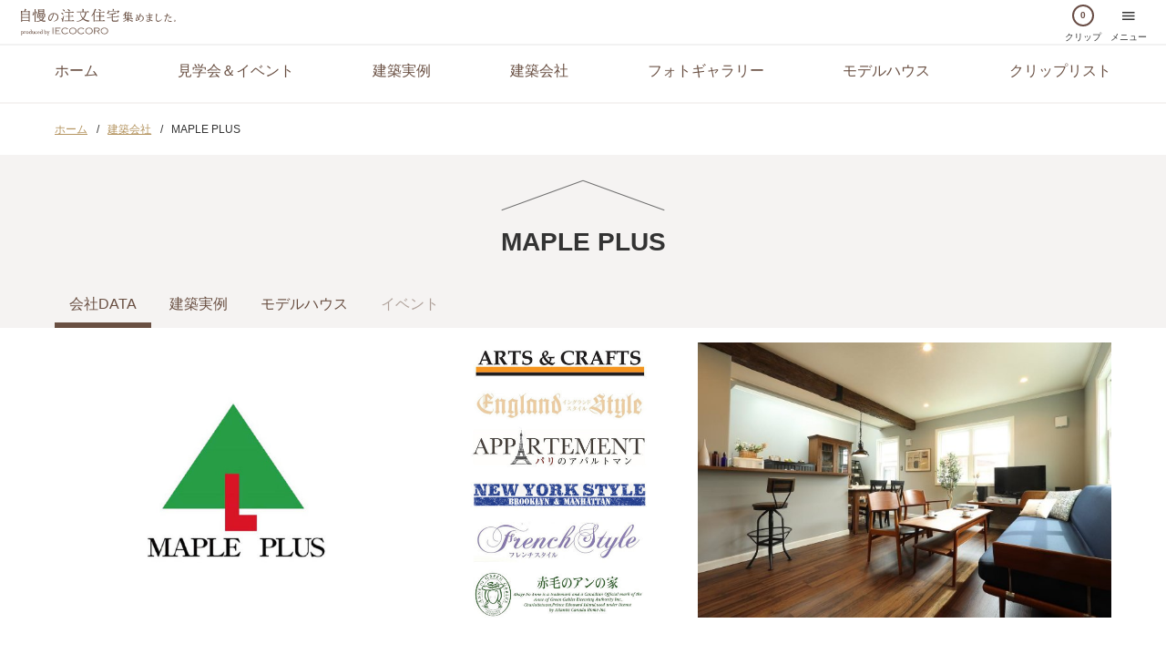

--- FILE ---
content_type: text/html; charset=utf-8
request_url: https://www.iecocoro.com/maplehomes
body_size: 7392
content:

<!DOCTYPE html>
<html lang="ja">
<head prefix="og: http://ogp.me/ns# article: http://ogp.me/ns/article#">
<meta charset="utf-8">
<meta name="viewport" content="width=device-width,initial-scale=1.0,shrink-to-fit=no">
<meta name="format-detection" content="telephone=no">
<meta name="description" content="海外のデザインを暮らしに。 アンティークとなるような家づくり「MAPLE PLUS」の情報ページです。価格の目安や工法・構造、施工エリアからこだわりポイントまでご紹介しています。 - IECOCORO">
<title>MAPLE PLUS - IECOCORO</title>
<meta property="og:site_name" content="自慢の注文住宅集めました。 - IECOCORO">
<meta property="og:type" content="article">
<meta property="og:image" content="https://www.iecocoro.com/image/photo/27129/main.jpg">
<meta property="og:locale" content="ja_JP">
<meta property="twitter:card" content="summary_large_image">
<meta property="og:title" content="MAPLE PLUS - IECOCORO">
<meta property="og:description" content="海外のデザインを暮らしに。 アンティークとなるような家づくり「MAPLE PLUS」の情報ページです。価格の目安や工法・構造、施工エリアからこだわりポイントまでご紹介しています。 - IECOCORO">
<meta property="og:url" content="https://www.iecocoro.com/maplehomes">
<link rel="stylesheet" href="/asset/dist/style-7ea0b91b6b.css" media="all">
<link rel="stylesheet" href="/asset/lib/sweetalert2.min.css" media="all">
<link rel="stylesheet" href="/asset/lib/tiny-slider-v2.9.2/tiny-slider.css">
<!-- Global site tag (gtag.js) - Google Analytics -->
<script async src="https://www.googletagmanager.com/gtag/js?id=G-PTH708KST5"></script>
<script>
  window.dataLayer = window.dataLayer || [];
  function gtag(){dataLayer.push(arguments);}
  gtag('js', new Date());

  gtag('config', 'G-PTH708KST5');
  gtag('config', 'AW-823190225');
</script>
<!-- Meta Pixel Code -->
<script>
!function(f,b,e,v,n,t,s)
{if(f.fbq)return;n=f.fbq=function(){n.callMethod?
n.callMethod.apply(n,arguments):n.queue.push(arguments)};
if(!f._fbq)f._fbq=n;n.push=n;n.loaded=!0;n.version='2.0';
n.queue=[];t=b.createElement(e);t.async=!0;
t.src=v;s=b.getElementsByTagName(e)[0];
s.parentNode.insertBefore(t,s)}(window, document,'script',
'https://connect.facebook.net/en_US/fbevents.js');
fbq('init', '627651002367869');
fbq('track', 'PageView');
</script>
<noscript><img height="1" width="1" style="display:none"
src="https://www.facebook.com/tr?id=627651002367869&ev=PageView&noscript=1"
/></noscript>
<!-- End Meta Pixel Code -->
<!-- Clarity tracking code -->
<script>
	(function(c,l,a,r,i,t,y){
		c[a]=c[a]||function(){(c[a].q=c[a].q||[]).push(arguments)};
		t=l.createElement(r);t.async=1;t.src="https://www.clarity.ms/tag/"+i;
		y=l.getElementsByTagName(r)[0];y.parentNode.insertBefore(t,y);
	})(window, document, "clarity", "script", "p7i23zclbq");
</script>
<link rel="apple-touch-icon" sizes="180x180" href="/apple-touch-icon.png">
<meta name="token-name" content="token">
<meta name="token-value" content="3d672484515a74902916de91c901997b6cf968a1">
<link rel="shortcut icon" href="/favicon.ico">
</head>
<body class="page">
<div class="container">
<header id="anker-top" class="">
<nav id="js-nav-global" class="nav-global">
<div class="nav-global-logo"><a href ="/"><img class="pure-img" src="/asset/images/logo_mini.svg" alt="IECOCORO - 自慢の注文住宅集めました。"></a></div>
<ul class="nav-global-list">
	<li class="on"><a href="/my/clip"><p class="clip-badge"><span id="sum-items" class="js-clip-animate">0</span></p>クリップ</a></li>
	<li class="nav-global-menu">
		<a id="js-menu-button"><span class="icon-menu"></span>メニュー</a>
		<div id="js-menu" class="nav-global-list-all">
			<div class="overlay"></div>
			<ul>
				<li><a href="/event">見学会＆イベント</a></li>
				<li><a href="/case">建築実例を見る</a></li>
				<li><a href="/builder">建築会社を探す</a></li>
				<li><a href="/photo">フォトギャラリー</a></li>
				<li><a href="/model">モデルハウス</a></li>
				<li><a href="/form">まとめて資料請求</a></li>
				<li><a href="/articles/" target="_blank">楽しい家づくりコラム「tateruno」</a></li>
				<li><a href="/page/sitemap">サイトマップ</a></li>
			</ul>
		</div>
	</li>
</ul>
</nav>
</header>


<div class="nav-global-pc">
<div class="pure-menu pure-menu-horizontal pure-menu-scrollable wrapper">
<ul class="pure-menu-list">
	<li class="pure-menu-item">
	<a href="/" class="pure-menu-link">ホーム</a>	</li>
	<li class="pure-menu-item">
	<a href="/event" class="pure-menu-link">見学会＆イベント</a>	</li>
	<li class="pure-menu-item">
	<a href="/case" class="pure-menu-link">建築実例</a>	</li>
	<li class="pure-menu-item">
	<a href="/builder" class="pure-menu-link">建築会社</a>	</li>
	<li class="pure-menu-item">
	<a href="/photo" class="pure-menu-link">フォトギャラリー</a>	</li>
	<li class="pure-menu-item">
	<a href="/model" class="pure-menu-link">モデルハウス</a>	</li>
	<li class="pure-menu-item">
	<a href="/my/clip" class="pure-menu-link">クリップリスト</a>	</li>
</ul>
</div>
</div>
<main>

	<div class="breadcrumbs wrapper"><div><a href="/">ホーム</a></div><div><a href="/builder">建築会社</a></div><div>MAPLE PLUS</div></div>	<div class="content">
		<div class="builder-head wrapper">
			<h1 class="builder-h1">MAPLE PLUS</h1>

<div class="pure-menu pure-menu-horizontal pure-menu-scrollable">
<ul class="pure-menu-list">
<li class="pure-menu-item current"><a href="/maplehomes" class="pure-menu-link">会社DATA</a></li>
<li class="pure-menu-item"><a href="/maplehomes/case" class="pure-menu-link">建築実例</a></li>
<li class="pure-menu-item"><a href="/maplehomes/model" class="pure-menu-link">モデルハウス</a></li>
<li class="pure-menu-item"><span class="pure-menu-link pure-menu-disabled">イベント</span></li>
</ul>
</div>
		</div>

		<div class="builder-content">

							<div class="builder-slider builder-slider-top wrapper">
					<div id="js-builder-slider" class="builder-slider-inner">
													<div><img src="/image/fit/27129/640x480.jpg"></div>
													<div><img src="/image/fit/21593/640x480.jpg"></div>
													<div><img src="/image/fit/24067/640x480.jpg"></div>
											</div>
				</div>
						
			<div class="pure-g builder-catch wrapper">
				<div class="pure-u-1 pure-u-lg-2-5 catch-title">
					海外のデザインを暮らしに。<br>
アンティークとなるような家づくり				</div>
				<div class="pure-u-1 pure-u-lg-3-5 catch-comment">
					MAPLE PLUS(メープルプラス)は、お客様の「好き」にとことん寄りそった住宅デザインのご提案を通して、愉しく心地よく暮らせる住まいをお届けしております。お施主様一人ひとりのこだわりやライフスタイルに合った ワクワクする暮らしをご提案してまいります。あなたの想い出や、憧れの住宅を私たちと共にかたちにしませんか？				</div>
			</div>

							<div class="builder-point wrapper">
											<div class="pure-g point">
							<div class="pure-u-1 point-title-box">
								<div class="point-label"><span class="label label-genre">POINT</span></div>
								<div class="point-title">時が経ってもアンティークとなる、本物の海外住宅の質感を再現</div>
							</div>
							<div class="pure-u-1 pure-u-md-1-3 point-img"><img class="pure-img" src="/image/fit/21569/800x800.jpg"></div>
							<div class="pure-u-1 pure-u-md-2-3 point-comment">１50の海外メーカーと提携し、選りすぐりの建材をお取り寄せしています。屋根や床、ドアやサッシ、その他細部まで「本物の質感」にこだわり、時が経ってもアンティークとなるような家づくりをしております。ひとりひとりのご要望に真摯に対応し、その方だけのたったひとつの家をご提案しております。</div>
						</div>
											<div class="pure-g point">
							<div class="pure-u-1 point-title-box">
								<div class="point-label"><span class="label label-genre">POINT</span></div>
								<div class="point-title">自然素材を多用した住まい</div>
							</div>
							<div class="pure-u-1 pure-u-md-1-3 point-img"><img class="pure-img" src="/image/fit/21570/800x800.jpg"></div>
							<div class="pure-u-1 pure-u-md-2-3 point-comment">欧米など世界には、築 100 年､200 年以上の住宅が今も大切に受け継がれています。そして歳月に磨かれその価値を高めているのが自然素材。私たちがつくるのは、無垢の木材をはじめとする自然素材をふんだんに使用した、心も体もリラックスできるやすらぎの家です。歳月とともに味わいを深める経年美をお楽しみいただけます。</div>
						</div>
											<div class="pure-g point">
							<div class="pure-u-1 point-title-box">
								<div class="point-label"><span class="label label-genre">POINT</span></div>
								<div class="point-title">バランスのとれたデザイン</div>
							</div>
							<div class="pure-u-1 pure-u-md-1-3 point-img"><img class="pure-img" src="/image/fit/21571/800x800.jpg"></div>
							<div class="pure-u-1 pure-u-md-2-3 point-comment">私たちは、海外の本物のデザインや質感を実現するために、海外の伝統様式を取り入れています。派手でゴージャスで豪華な家ではなく、どこか「愛らしい家」「かわいい家」「どっしりとした家」など、家の前を通った人がつい立ち止まって見てしまうような、「デザインのバランスがいいな」と思えるような家づくりに努めています。</div>
						</div>
											<div class="pure-g point">
							<div class="pure-u-1 point-title-box">
								<div class="point-label"><span class="label label-genre">POINT</span></div>
								<div class="point-title">お客様のイメージ合わせて落ち着ける家をトータルコーディネート</div>
							</div>
							<div class="pure-u-1 pure-u-md-1-3 point-img"><img class="pure-img" src="/image/fit/21573/800x800.jpg"></div>
							<div class="pure-u-1 pure-u-md-2-3 point-comment">やっぱり我が家が一番落ち着ける雰囲気となるように、外観はもちろん、照明やカーテン、扉の色から取手ひとつまで、設計士やインテリアコーディネーターが、お客様のイメージに合わせてトータルでコーディネートさせていただきます。家具の販売も行っておりますので、「建物に合う家具がわからない！」という時はお気軽にご相談ください。</div>
						</div>
											<div class="pure-g point">
							<div class="pure-u-1 point-title-box">
								<div class="point-label"><span class="label label-genre">POINT</span></div>
								<div class="point-title">エアコン１台で全館冷暖房できる「マッハシステム」で快適空間</div>
							</div>
							<div class="pure-u-1 pure-u-md-1-3 point-img"><img class="pure-img" src="/image/fit/21572/800x800.jpg"></div>
							<div class="pure-u-1 pure-u-md-2-3 point-comment">高気密、高断熱住宅のメリットを最大限に活かすのが全館空調と言われています。「マッハシステム」は、家庭用エアコン1台で冷暖房・換気・空気浄化・加湿・除湿を行うことができるシステムです。 ストレスを感じさせない優しい風で夏は涼しく冬は暖かく。家中を同じ温度に保ち、快適性と省エネを両立した住まいを実現します。</div>
						</div>
									</div>
			

			<div class="pure-g builder-pc-grid">

				<div id="js-speek-target" class="pure-u-1 pure-u-lg-2-3 builder-data wrapper">
					<div class="label label-genre">DATA</div>
					<h2 class="name">株式会社 メープルホームズ仙台 MAPLE PLUS</h2>
					<div class="data">
						<div>所在地</div>
						<div>
							宮城県仙台市青葉区中央2-9-10 セントレ東北1F<br>
															<a href="https://maps.google.co.jp/maps?q=38.26227700,140.87433800&amp;num=1&amp;t=m&amp;z=15" class="pure-button tag-map" target="_blank">MAP</a>
													</div>
													<div>TEL</div>
							<div>
								<div class="md768-hidden"><a data-click-type="tel" data-tel-number="022-346-1225" class="pure-button button-cpa small js-ga-event js-tel-modal">電話番号を表示する</a></div>
								<div class="md768-visible text-tel">022-346-1225</div>
							</div>
																			<div>価格の目安</div>
							<div>坪63.8万円～（延床面積30坪の場合）</div>
																			<div>施工エリア</div>
							<div class="pure-control-group js-toggle">
								宮城県全域																	<br>
									<div class="toggle-trigger small text-link">すべての施工エリアを見る</div>
									<div class="toggle-box hidden box-white">
																					<b>宮城県</b>：仙台市、仙台市青葉区、仙台市宮城野区、仙台市若林区、仙台市太白区、仙台市泉区、石巻市、塩竈市、気仙沼市、白石市、名取市、角田市、多賀城市、岩沼市、登米市、栗原市、東松島市、大崎市、富谷市、刈田郡蔵王町、刈田郡七ケ宿町、柴田郡大河原町、柴田郡村田町、柴田郡柴田町、柴田郡川崎町、伊具郡丸森町、亘理郡亘理町、亘理郡山元町、宮城郡松島町、宮城郡七ヶ浜町、宮城郡利府町、黒川郡大和町、黒川郡大郷町、黒川郡大衡村、加美郡色麻町、加美郡加美町、遠田郡涌谷町、遠田郡美里町、牡鹿郡女川町、本吉郡南三陸町<br>
																			</div>
															</div>
																			<div>工法・構造</div>
							<div>2×6、2×4工法</div>
																			<div>こだわり</div>
							<div>150の海外メーカーと提携、自然素材、経年変化で趣深くなる部材、全館空調（マッハシステム）、造作家具、施主の予想を超えた提案、取っ手ひとつまでのコーディネート、サイディング～ドアまで現場塗装</div>
																			<div>アフター保証・メンテナンス</div>
							<div>第三者機関による完成保証、地盤保証、（株）住宅あんしん保証による住宅瑕疵担保責任保険</div>
																									<div>キーワード</div>
							<div>モデルハウス・ショールームあり、ガレージ、無垢材・塗り壁など自然素材の家、輸入住宅・海外テイスト、ゼロからの家づくり、セミオーダー・規格住宅あり</div>
											</div>
				</div>

				<div class="pure-u-1 pure-u-lg-1-3 builder-foot wrapper">

					<div class="builder-foot-inner">
						<h2 class="builder-foot-title">最新情報をCHECK</h2>
						<div class="builder-foot-subtext">会社のサイトやSNSでも情報をチェックできます</div>
						<div class="builder-link">
															<div class="link-website"><a class="js-ga-event pure-button button-light block" data-click-type="hp" href="https://www.maplesendai.co.jp" target="_blank">この会社のホームページを見る</a></div>
													</div>
						<div class="sns-box">
															<a class="js-ga-event" data-click-type="blog" href="https://maplehomes.exblog.jp/" target="_blank">Blog</a>
																						<a class="js-ga-event" data-click-type="instagram" href="https://www.instagram.com/maplehomes_sendai/" target="_blank"><span class="icon-instagram"></span></a>
																																				<a class="js-ga-event" data-click-type="line" href="https://page.line.me/741sbejp?openQrModal=true" target="_blank"><span class="icon-line"></span></a>
																				</div>
					</div>

					<div class="builder-button-box">
						<div id="js-float-target"></div>
						<div id="js-float-menu" class="float-menu">
							<ul class="builder-button-list">
								<li class="builder-button"><a class="js-myclip" data-type="c" data-id="1200"><span class="icon-clip"></span>クリップ</a></li>
								<li class="builder-button"><a id="js-sharing-sns"><span class="icon-share"></span>シェア</a></li>
																	<li class="builder-cpa-box">
										<a class="pure-button button-cpa block" href="/maplehomes/form">お問い合わせ・資料請求</a>
																					<div class="builder-cpa-speek"><span class="speek">来店予約もできます</span></div>
																			</li>
															</ul>
						</div>
					</div>

				</div>

			</div>


		</div>

					<div class="recommend wrapper">
				<h2 class="title-h2">ほかにもこんな会社があります</h2>
				<div class="scroll-list-box">
					<div class="scroll-builder-list is_recommend">
													<div class="builder">
								<a class href="/kenchikukoubou_senkindo">
									<div class="image">
										<div class="img-clip">
											<img class="pure-img" src="/image/photo/17813/320x240.jpg">
										</div>
									</div>
									<div class="info">
										<div class="place">栃木県小山市</div>
										<div class="name">建築工房 ONE’S DO</div>
									</div>
								</a>
								<div class="js-myclip myclip" data-type="c" data-id="1237"><span class="icon-clip"></span></div>							</div>
													<div class="builder">
								<a class href="/lalahouse">
									<div class="image">
										<div class="img-clip">
											<img class="pure-img" src="/image/photo/23911/320x240.jpg">
										</div>
									</div>
									<div class="info">
										<div class="place">群馬県太田市</div>
										<div class="name">ララハウス</div>
									</div>
								</a>
								<div class="js-myclip myclip" data-type="c" data-id="1387"><span class="icon-clip"></span></div>							</div>
													<div class="builder">
								<a class href="/narrative">
									<div class="image">
										<div class="img-clip">
											<img class="pure-img" src="/image/photo/20971/320x240.jpg">
										</div>
									</div>
									<div class="info">
										<div class="place">埼玉県熊谷市</div>
										<div class="name">Narrative ナラティブワークス</div>
									</div>
								</a>
								<div class="js-myclip myclip" data-type="c" data-id="1358"><span class="icon-clip"></span></div>							</div>
													<div class="builder">
								<a class href="/nishiken">
									<div class="image">
										<div class="img-clip">
											<img class="pure-img" src="/image/photo/28585/320x240.jpg">
										</div>
									</div>
									<div class="info">
										<div class="place">山形県山形市</div>
										<div class="name">「私のしろい家」西建</div>
									</div>
								</a>
								<div class="js-myclip myclip" data-type="c" data-id="1428"><span class="icon-clip"></span></div>							</div>
													<div class="builder">
								<a class href="/nakamurajutaku">
									<div class="image">
										<div class="img-clip">
											<img class="pure-img" src="/image/photo/29239/320x240.jpg">
										</div>
									</div>
									<div class="info">
										<div class="place">群馬県太田市</div>
										<div class="name">中村住宅工業</div>
									</div>
								</a>
								<div class="js-myclip myclip" data-type="c" data-id="1274"><span class="icon-clip"></span></div>							</div>
											</div>
				</div>
			</div>
			</div>
</main>

<footer>
	<div class="footer-inner">
		<div class="footer-logo">
			<img src="/asset/images/logo_footer.svg" alt="IECOCORO - 自慢の注文住宅集めました。">
			<a class="button-cpa footer" href="/page/keisai">掲載問い合わせフォーム</a>
			<a class="button-cpa-sub footer" href="/form">まとめて資料請求</a>
		</div>
		<div class="footer-link-wrap">
			<ul class="footer-link-content">
				<li><a href="/event">見学会＆イベント</a></li>
				<li><a href="/case">建築実例を見る</a></li>
				<li><a href="/builder">建築会社を探す</a></li>
				<li><a href="/photo">フォトギャラリー</a></li>
				<li><a href="/model">モデルハウス</a></li>
			</ul>
			<ul class="footer-link-content">
				<li><a href="/my/clip">クリップリスト</a></li>
				<li><a href="/articles/" target="_blank">楽しい家づくりコラム「tateruno」</a></li>
			</ul>
			<div class="footer-group-site">
				<div class="js-accordion">グループサイト</div>
				<ul class="">
					<li>
						<a href="https://www.job-j.net/" target="_blank">求人ジャーナルネット <span class="icon-new-tab"></span></a>
					</li>

					<li>
						<a href="https://driver.job-j.net/" target="_blank">ドライバージャーナル <span class="icon-new-tab"></span></a>
					</li>

					<li>
						<a href="https://www.journal.co.jp/connect/" target="_blank">求人ジャーナル転職エージェント <span class="icon-new-tab"></span></a>
					</li>

					<li>
						<a href="https://entori.jp/" target="_blank">えんと〜り <span class="icon-new-tab"></span></a>
					</li>

					<li>
						<a href="https://www.journal.co.jp/sangyoui/" target="_blank">産業医サポート <span class="icon-new-tab"></span></a>
					</li>
				</ul>
			</div>
		</div>
	</div>
</footer>
<div class="footer-link-page">
	<ul>
		<li><a href="/page/rule">利用規約</a></li>
		<li><a href="/page/privacy">プライバシーポリシー</a></li>
		<li><a href="/page/sitemap">サイトマップ</a></li>
		<li><a href="/page/user">サイト・アプリに関するお問い合わせ</a></li>
		<li><a href="https://www.journal.co.jp/" target="_blank">運営会社 <span class="icon-new-tab"></span></a></li>
	</ul>
	<div class="footer-copyright">&copy; 2012-2025 求人ジャーナル</div>
</div>
<div id="js-float-top" class="float-top"><a href="#anker-top"></a></div>

<script src="/media/lib/jquery-3.4.1.min.js"></script>
<script src="/asset/lib/tippy-6.1.0.umd.min.js"></script>
<script src="/asset/lib/sweetalert2.min.js"></script>
<script src="/asset/dist/iec2-ecac8bee07.js"></script>
<script src="/asset/lib/ofi/ofi.min.js"></script>
<script>
$(function(){
  objectFitImages();
});
Iec2.scroll();
</script>
<script>
	Iec2.menu.float();
	Iec2.menu.speek();
	Iec2.bindToggle();
	Iec2.bindSnsShare("https%3A%2F%2Fwww.iecocoro.com%2Fmaplehomes");
	Iec2.bindTel();
	Iec2.bindPushClick(1200, "maplehomes");
</script>
	<script src="/asset/lib/tiny-slider-v2.9.2/tiny-slider.js"></script>
	<script>
		tns({
			"container": '#js-builder-slider',
			"controlsText": [
				"<span class=\"icon-arrow-left\"></span>",
				"<span class=\"icon-arrow-right\"></span>"
			],
			"navPosition": "bottom",
			// "slideBy": "page",
			"items": 1,
			"loop": false,
			"mouseDrag": true,
			"swipeAngle": false,
			"speed": 400,
			"preventScrollOnTouch": 'force',
			// "autoplay": true,
			"autoplayButtonOutput": false,
			"responsive": {
				1024: {
					// "items": 3,
					// "controls": false,
					// "autoHeight": true,
					"disable": true
				}
			}
		});
	</script>

</div>

<script defer src="https://static.cloudflareinsights.com/beacon.min.js/vcd15cbe7772f49c399c6a5babf22c1241717689176015" integrity="sha512-ZpsOmlRQV6y907TI0dKBHq9Md29nnaEIPlkf84rnaERnq6zvWvPUqr2ft8M1aS28oN72PdrCzSjY4U6VaAw1EQ==" data-cf-beacon='{"version":"2024.11.0","token":"eb6daeb66774490fac586dd784340c21","server_timing":{"name":{"cfCacheStatus":true,"cfEdge":true,"cfExtPri":true,"cfL4":true,"cfOrigin":true,"cfSpeedBrain":true},"location_startswith":null}}' crossorigin="anonymous"></script>
</body>
</html>

--- FILE ---
content_type: text/css
request_url: https://www.iecocoro.com/asset/dist/style-7ea0b91b6b.css
body_size: 22305
content:
@charset "UTF-8";/*!
Pure v1.0.1
Copyright 2013 Yahoo!
Licensed under the BSD License.
https://github.com/pure-css/pure/blob/master/LICENSE.md
*//*!
normalize.css v^3.0 | MIT License | git.io/normalize
Copyright (c) Nicolas Gallagher and Jonathan Neal
*//*! normalize.css v3.0.3 | MIT License | github.com/necolas/normalize.css */html{-ms-text-size-adjust:100%;-webkit-text-size-adjust:100%}body{margin:0}article,aside,details,figcaption,figure,footer,header,hgroup,main,menu,nav,section,summary{display:block}audio,canvas,progress,video{display:inline-block;vertical-align:baseline}audio:not([controls]){display:none;height:0}[hidden],template{display:none}a{background-color:transparent}a:active,a:hover{outline:0}abbr[title]{border-bottom:1px dotted}b,strong{font-weight:700}dfn{font-style:italic}h1{font-size:2em;margin:.67em 0}mark{background:#ff0;color:#000}small{font-size:80%}sub,sup{font-size:75%;line-height:0;position:relative;vertical-align:baseline}sup{top:-.5em}sub{bottom:-.25em}img{border:0}svg:not(:root){overflow:hidden}figure{margin:1em 40px}hr{box-sizing:content-box;height:0}pre{overflow:auto}code,kbd,pre,samp{font-family:monospace,monospace;font-size:1em}button,input,optgroup,select,textarea{color:inherit;font:inherit;margin:0}button{overflow:visible}button,select{text-transform:none}button,html input[type=button],input[type=reset],input[type=submit]{-webkit-appearance:button;cursor:pointer}button[disabled],html input[disabled]{cursor:default}button::-moz-focus-inner,input::-moz-focus-inner{border:0;padding:0}input{line-height:normal}input[type=checkbox],input[type=radio]{box-sizing:border-box;padding:0}input[type=number]::-webkit-inner-spin-button,input[type=number]::-webkit-outer-spin-button{height:auto}input[type=search]{-webkit-appearance:textfield;box-sizing:content-box}input[type=search]::-webkit-search-cancel-button,input[type=search]::-webkit-search-decoration{-webkit-appearance:none}fieldset{border:1px solid silver;margin:0 2px;padding:.35em .625em .75em}legend{border:0;padding:0}textarea{overflow:auto}optgroup{font-weight:700}table{border-collapse:collapse;border-spacing:0}td,th{padding:0}.hidden,[hidden]{display:none!important}.pure-img{max-width:100%;height:auto;display:block}.pure-g{letter-spacing:-.31em;text-rendering:optimizespeed;display:flex;flex-flow:row wrap;align-content:flex-start}@media all and (-ms-high-contrast:none),(-ms-high-contrast:active){table .pure-g{display:block}}.opera-only :-o-prefocus,.pure-g{word-spacing:-.43em}.pure-u{display:inline-block;zoom:1;letter-spacing:normal;word-spacing:normal;vertical-align:top;text-rendering:auto}.pure-u-1,.pure-u-1-1,.pure-u-1-12,.pure-u-1-2,.pure-u-1-24,.pure-u-1-3,.pure-u-1-4,.pure-u-1-5,.pure-u-1-6,.pure-u-1-8,.pure-u-10-24,.pure-u-11-12,.pure-u-11-24,.pure-u-12-24,.pure-u-13-24,.pure-u-14-24,.pure-u-15-24,.pure-u-16-24,.pure-u-17-24,.pure-u-18-24,.pure-u-19-24,.pure-u-2-24,.pure-u-2-3,.pure-u-2-5,.pure-u-20-24,.pure-u-21-24,.pure-u-22-24,.pure-u-23-24,.pure-u-24-24,.pure-u-3-24,.pure-u-3-4,.pure-u-3-5,.pure-u-3-8,.pure-u-4-24,.pure-u-4-5,.pure-u-5-12,.pure-u-5-24,.pure-u-5-5,.pure-u-5-6,.pure-u-5-8,.pure-u-6-24,.pure-u-7-12,.pure-u-7-24,.pure-u-7-8,.pure-u-8-24,.pure-u-9-24{display:inline-block;zoom:1;letter-spacing:normal;word-spacing:normal;vertical-align:top;text-rendering:auto}.pure-u-1-24{width:4.1667%}.pure-u-1-12,.pure-u-2-24{width:8.3333%}.pure-u-1-8,.pure-u-3-24{width:12.5%}.pure-u-1-6,.pure-u-4-24{width:16.6667%}.pure-u-1-5{width:20%}.pure-u-5-24{width:20.8333%}.pure-u-1-4,.pure-u-6-24{width:25%}.pure-u-7-24{width:29.1667%}.pure-u-1-3,.pure-u-8-24{width:33.3333%}.pure-u-3-8,.pure-u-9-24{width:37.5%}.pure-u-2-5{width:40%}.pure-u-10-24,.pure-u-5-12{width:41.6667%}.pure-u-11-24{width:45.8333%}.pure-u-1-2,.pure-u-12-24{width:50%}.pure-u-13-24{width:54.1667%}.pure-u-14-24,.pure-u-7-12{width:58.3333%}.pure-u-3-5{width:60%}.pure-u-15-24,.pure-u-5-8{width:62.5%}.pure-u-16-24,.pure-u-2-3{width:66.6667%}.pure-u-17-24{width:70.8333%}.pure-u-18-24,.pure-u-3-4{width:75%}.pure-u-19-24{width:79.1667%}.pure-u-4-5{width:80%}.pure-u-20-24,.pure-u-5-6{width:83.3333%}.pure-u-21-24,.pure-u-7-8{width:87.5%}.pure-u-11-12,.pure-u-22-24{width:91.6667%}.pure-u-23-24{width:95.8333%}.pure-u-1,.pure-u-1-1,.pure-u-24-24,.pure-u-5-5{width:100%}.pure-button{display:inline-block;zoom:1;line-height:normal;white-space:nowrap;vertical-align:middle;text-align:center;cursor:pointer;-webkit-user-drag:none;-webkit-user-select:none;-moz-user-select:none;user-select:none;box-sizing:border-box}.pure-button::-moz-focus-inner{padding:0;border:0}.pure-button-group{letter-spacing:-.31em;text-rendering:optimizespeed}.opera-only :-o-prefocus,.pure-button-group{word-spacing:-.43em}.pure-button-group .pure-button{letter-spacing:normal;word-spacing:normal;vertical-align:top;text-rendering:auto}.pure-button{font-size:100%;padding:.5em 1em;color:#444;color:rgba(0,0,0,.8);border:1px solid #999;border:none transparent;background-color:#e6e6e6;text-decoration:none;border-radius:2px}.pure-button-hover,.pure-button:focus,.pure-button:hover{background-image:linear-gradient(transparent,rgba(0,0,0,.05) 40%,rgba(0,0,0,.1))}.pure-button:focus{outline:0}.pure-button-active,.pure-button:active{box-shadow:0 0 0 1px rgba(0,0,0,.15) inset,0 0 6px rgba(0,0,0,.2) inset;border-color:#000}.pure-button-disabled,.pure-button-disabled:active,.pure-button-disabled:focus,.pure-button-disabled:hover,.pure-button[disabled]{border:none;background-image:none;opacity:.4;cursor:not-allowed;box-shadow:none;pointer-events:none}.pure-button-hidden{display:none}.pure-button-primary,.pure-button-selected,a.pure-button-primary,a.pure-button-selected{background-color:#0078e7;color:#fff}.pure-button-group .pure-button{margin:0;border-radius:0;border-right:1px solid #111;border-right:1px solid rgba(0,0,0,.2)}.pure-button-group .pure-button:first-child{border-top-left-radius:2px;border-bottom-left-radius:2px}.pure-button-group .pure-button:last-child{border-top-right-radius:2px;border-bottom-right-radius:2px;border-right:none}.pure-form input[type=color],.pure-form input[type=date],.pure-form input[type=datetime-local],.pure-form input[type=datetime],.pure-form input[type=email],.pure-form input[type=month],.pure-form input[type=number],.pure-form input[type=password],.pure-form input[type=search],.pure-form input[type=tel],.pure-form input[type=text],.pure-form input[type=time],.pure-form input[type=url],.pure-form input[type=week],.pure-form select,.pure-form textarea{padding:.5em .6em;display:inline-block;border:1px solid #ccc;box-shadow:inset 0 1px 3px #ddd;border-radius:4px;vertical-align:middle;box-sizing:border-box}.pure-form input:not([type]){padding:.5em .6em;display:inline-block;border:1px solid #ccc;box-shadow:inset 0 1px 3px #ddd;border-radius:4px;box-sizing:border-box}.pure-form input[type=color]{padding:.2em .5em}.pure-form input[type=color]:focus,.pure-form input[type=date]:focus,.pure-form input[type=datetime-local]:focus,.pure-form input[type=datetime]:focus,.pure-form input[type=email]:focus,.pure-form input[type=month]:focus,.pure-form input[type=number]:focus,.pure-form input[type=password]:focus,.pure-form input[type=search]:focus,.pure-form input[type=tel]:focus,.pure-form input[type=text]:focus,.pure-form input[type=time]:focus,.pure-form input[type=url]:focus,.pure-form input[type=week]:focus,.pure-form select:focus,.pure-form textarea:focus{outline:0;border-color:#129fea}.pure-form input:not([type]):focus{outline:0;border-color:#129fea}.pure-form input[type=checkbox]:focus,.pure-form input[type=file]:focus,.pure-form input[type=radio]:focus{outline:thin solid #129fea;outline:1px auto #129fea}.pure-form .pure-checkbox,.pure-form .pure-radio{margin:.5em 0;display:block}.pure-form input[type=color][disabled],.pure-form input[type=date][disabled],.pure-form input[type=datetime-local][disabled],.pure-form input[type=datetime][disabled],.pure-form input[type=email][disabled],.pure-form input[type=month][disabled],.pure-form input[type=number][disabled],.pure-form input[type=password][disabled],.pure-form input[type=search][disabled],.pure-form input[type=tel][disabled],.pure-form input[type=text][disabled],.pure-form input[type=time][disabled],.pure-form input[type=url][disabled],.pure-form input[type=week][disabled],.pure-form select[disabled],.pure-form textarea[disabled]{cursor:not-allowed;background-color:#eaeded;color:#cad2d3}.pure-form input:not([type])[disabled]{cursor:not-allowed;background-color:#eaeded;color:#cad2d3}.pure-form input[readonly],.pure-form select[readonly],.pure-form textarea[readonly]{background-color:#eee;color:#777;border-color:#ccc}.pure-form input:focus:invalid,.pure-form select:focus:invalid,.pure-form textarea:focus:invalid{color:#b94a48;border-color:#e9322d}.pure-form input[type=checkbox]:focus:invalid:focus,.pure-form input[type=file]:focus:invalid:focus,.pure-form input[type=radio]:focus:invalid:focus{outline-color:#e9322d}.pure-form select{height:2.25em;border:1px solid #ccc;background-color:#fff}.pure-form select[multiple]{height:auto}.pure-form label{margin:.5em 0 .2em}.pure-form fieldset{margin:0;padding:.35em 0 .75em;border:0}.pure-form legend{display:block;width:100%;padding:.3em 0;margin-bottom:.3em;color:#333;border-bottom:1px solid #e5e5e5}.pure-form-stacked input[type=color],.pure-form-stacked input[type=date],.pure-form-stacked input[type=datetime-local],.pure-form-stacked input[type=datetime],.pure-form-stacked input[type=email],.pure-form-stacked input[type=file],.pure-form-stacked input[type=month],.pure-form-stacked input[type=number],.pure-form-stacked input[type=password],.pure-form-stacked input[type=search],.pure-form-stacked input[type=tel],.pure-form-stacked input[type=text],.pure-form-stacked input[type=time],.pure-form-stacked input[type=url],.pure-form-stacked input[type=week],.pure-form-stacked label,.pure-form-stacked select,.pure-form-stacked textarea{display:block;margin:.25em 0}.pure-form-stacked input:not([type]){display:block;margin:.25em 0}.pure-form-aligned .pure-help-inline,.pure-form-aligned input,.pure-form-aligned select,.pure-form-aligned textarea,.pure-form-message-inline{display:inline-block;vertical-align:middle}.pure-form-aligned textarea{vertical-align:top}.pure-form-aligned .pure-control-group{margin-bottom:.5em}.pure-form-aligned .pure-control-group label{text-align:right;display:inline-block;vertical-align:middle;width:10em;margin:0 1em 0 0}.pure-form-aligned .pure-controls{margin:1.5em 0 0 11em}.pure-form .pure-input-rounded,.pure-form input.pure-input-rounded{border-radius:2em;padding:.5em 1em}.pure-form .pure-group fieldset{margin-bottom:10px}.pure-form .pure-group input,.pure-form .pure-group textarea{display:block;padding:10px;margin:0 0 -1px;border-radius:0;position:relative;top:-1px}.pure-form .pure-group input:focus,.pure-form .pure-group textarea:focus{z-index:3}.pure-form .pure-group input:first-child,.pure-form .pure-group textarea:first-child{top:1px;border-radius:4px 4px 0 0;margin:0}.pure-form .pure-group input:first-child:last-child,.pure-form .pure-group textarea:first-child:last-child{top:1px;border-radius:4px;margin:0}.pure-form .pure-group input:last-child,.pure-form .pure-group textarea:last-child{top:-2px;border-radius:0 0 4px 4px;margin:0}.pure-form .pure-group button{margin:.35em 0}.pure-form .pure-input-1{width:100%}.pure-form .pure-input-3-4{width:75%}.pure-form .pure-input-2-3{width:66%}.pure-form .pure-input-1-2{width:50%}.pure-form .pure-input-1-3{width:33%}.pure-form .pure-input-1-4{width:25%}.pure-form .pure-help-inline,.pure-form-message-inline{display:inline-block;padding-left:.3em;color:#666;vertical-align:middle;font-size:.875em}.pure-form-message{display:block;color:#666;font-size:.875em}@media only screen and (max-width:480px){.pure-form button[type=submit]{margin:.7em 0 0}.pure-form input:not([type]),.pure-form input[type=color],.pure-form input[type=date],.pure-form input[type=datetime-local],.pure-form input[type=datetime],.pure-form input[type=email],.pure-form input[type=month],.pure-form input[type=number],.pure-form input[type=password],.pure-form input[type=search],.pure-form input[type=tel],.pure-form input[type=text],.pure-form input[type=time],.pure-form input[type=url],.pure-form input[type=week],.pure-form label{margin-bottom:.3em;display:block}.pure-group input:not([type]),.pure-group input[type=color],.pure-group input[type=date],.pure-group input[type=datetime-local],.pure-group input[type=datetime],.pure-group input[type=email],.pure-group input[type=month],.pure-group input[type=number],.pure-group input[type=password],.pure-group input[type=search],.pure-group input[type=tel],.pure-group input[type=text],.pure-group input[type=time],.pure-group input[type=url],.pure-group input[type=week]{margin-bottom:0}.pure-form-aligned .pure-control-group label{margin-bottom:.3em;text-align:left;display:block;width:100%}.pure-form-aligned .pure-controls{margin:1.5em 0 0 0}.pure-form .pure-help-inline,.pure-form-message,.pure-form-message-inline{display:block;font-size:.75em;padding:.2em 0 .8em}}.pure-menu{box-sizing:border-box}.pure-menu-fixed{position:fixed;left:0;top:0;z-index:3}.pure-menu-item,.pure-menu-list{position:relative}.pure-menu-list{list-style:none;margin:0;padding:0}.pure-menu-item{padding:0;margin:0;height:100%}.pure-menu-heading,.pure-menu-link{display:block;text-decoration:none;white-space:nowrap}.pure-menu-horizontal{width:100%;white-space:nowrap}.pure-menu-horizontal .pure-menu-list{display:inline-block}.pure-menu-horizontal .pure-menu-heading,.pure-menu-horizontal .pure-menu-item,.pure-menu-horizontal .pure-menu-separator{display:inline-block;zoom:1;vertical-align:middle}.pure-menu-item .pure-menu-item{display:block}.pure-menu-children{display:none;position:absolute;left:100%;top:0;margin:0;padding:0;z-index:3}.pure-menu-horizontal .pure-menu-children{left:0;top:auto;width:inherit}.pure-menu-active>.pure-menu-children,.pure-menu-allow-hover:hover>.pure-menu-children{display:block;position:absolute}.pure-menu-has-children>.pure-menu-link:after{padding-left:.5em;content:"▸";font-size:small}.pure-menu-horizontal .pure-menu-has-children>.pure-menu-link:after{content:"▾"}.pure-menu-scrollable{overflow-y:scroll;overflow-x:hidden}.pure-menu-scrollable .pure-menu-list{display:block}.pure-menu-horizontal.pure-menu-scrollable .pure-menu-list{display:inline-block}.pure-menu-horizontal.pure-menu-scrollable{white-space:nowrap;overflow-y:hidden;overflow-x:auto;-webkit-overflow-scrolling:touch;padding:.5em 0}.pure-menu-horizontal .pure-menu-children .pure-menu-separator,.pure-menu-separator{background-color:#ccc;height:1px;margin:.3em 0}.pure-menu-horizontal .pure-menu-separator{width:1px;height:1.3em;margin:0 .3em}.pure-menu-horizontal .pure-menu-children .pure-menu-separator{display:block;width:auto}.pure-menu-heading{text-transform:uppercase;color:#565d64}.pure-menu-link{color:#777}.pure-menu-children{background-color:#fff}.pure-menu-disabled,.pure-menu-heading,.pure-menu-link{padding:.5em 1em}.pure-menu-disabled{opacity:.5}.pure-menu-disabled .pure-menu-link:hover{background-color:transparent}.pure-menu-active>.pure-menu-link,.pure-menu-link:focus,.pure-menu-link:hover{background-color:#eee}.pure-menu-selected>.pure-menu-link,.pure-menu-selected>.pure-menu-link:visited{color:#000}.pure-table{border-collapse:collapse;border-spacing:0;empty-cells:show;border:1px solid #cbcbcb}.pure-table caption{color:#000;font:italic 85%/1 arial,sans-serif;padding:1em 0;text-align:center}.pure-table td,.pure-table th{border-left:1px solid #cbcbcb;border-width:0 0 0 1px;font-size:inherit;margin:0;overflow:visible;padding:.5em 1em}.pure-table thead{background-color:#e0e0e0;color:#000;text-align:left;vertical-align:bottom}.pure-table td{background-color:transparent}.pure-table-odd td{background-color:#f2f2f2}.pure-table-striped tr:nth-child(2n-1) td{background-color:#f2f2f2}.pure-table-bordered td{border-bottom:1px solid #cbcbcb}.pure-table-bordered tbody>tr:last-child>td{border-bottom-width:0}.pure-table-horizontal td,.pure-table-horizontal th{border-width:0 0 1px 0;border-bottom:1px solid #cbcbcb}.pure-table-horizontal tbody>tr:last-child>td{border-bottom-width:0}/*!
Pure v1.0.1
Copyright 2013 Yahoo!
Licensed under the BSD License.
https://github.com/pure-css/pure/blob/master/LICENSE.md
*/@media screen and (min-width:35.5em){.pure-u-sm-1,.pure-u-sm-1-1,.pure-u-sm-1-12,.pure-u-sm-1-2,.pure-u-sm-1-24,.pure-u-sm-1-3,.pure-u-sm-1-4,.pure-u-sm-1-5,.pure-u-sm-1-6,.pure-u-sm-1-8,.pure-u-sm-10-24,.pure-u-sm-11-12,.pure-u-sm-11-24,.pure-u-sm-12-24,.pure-u-sm-13-24,.pure-u-sm-14-24,.pure-u-sm-15-24,.pure-u-sm-16-24,.pure-u-sm-17-24,.pure-u-sm-18-24,.pure-u-sm-19-24,.pure-u-sm-2-24,.pure-u-sm-2-3,.pure-u-sm-2-5,.pure-u-sm-20-24,.pure-u-sm-21-24,.pure-u-sm-22-24,.pure-u-sm-23-24,.pure-u-sm-24-24,.pure-u-sm-3-24,.pure-u-sm-3-4,.pure-u-sm-3-5,.pure-u-sm-3-8,.pure-u-sm-4-24,.pure-u-sm-4-5,.pure-u-sm-5-12,.pure-u-sm-5-24,.pure-u-sm-5-5,.pure-u-sm-5-6,.pure-u-sm-5-8,.pure-u-sm-6-24,.pure-u-sm-7-12,.pure-u-sm-7-24,.pure-u-sm-7-8,.pure-u-sm-8-24,.pure-u-sm-9-24{display:inline-block;zoom:1;letter-spacing:normal;word-spacing:normal;vertical-align:top;text-rendering:auto}.pure-u-sm-1-24{width:4.1667%}.pure-u-sm-1-12,.pure-u-sm-2-24{width:8.3333%}.pure-u-sm-1-8,.pure-u-sm-3-24{width:12.5%}.pure-u-sm-1-6,.pure-u-sm-4-24{width:16.6667%}.pure-u-sm-1-5{width:20%}.pure-u-sm-5-24{width:20.8333%}.pure-u-sm-1-4,.pure-u-sm-6-24{width:25%}.pure-u-sm-7-24{width:29.1667%}.pure-u-sm-1-3,.pure-u-sm-8-24{width:33.3333%}.pure-u-sm-3-8,.pure-u-sm-9-24{width:37.5%}.pure-u-sm-2-5{width:40%}.pure-u-sm-10-24,.pure-u-sm-5-12{width:41.6667%}.pure-u-sm-11-24{width:45.8333%}.pure-u-sm-1-2,.pure-u-sm-12-24{width:50%}.pure-u-sm-13-24{width:54.1667%}.pure-u-sm-14-24,.pure-u-sm-7-12{width:58.3333%}.pure-u-sm-3-5{width:60%}.pure-u-sm-15-24,.pure-u-sm-5-8{width:62.5%}.pure-u-sm-16-24,.pure-u-sm-2-3{width:66.6667%}.pure-u-sm-17-24{width:70.8333%}.pure-u-sm-18-24,.pure-u-sm-3-4{width:75%}.pure-u-sm-19-24{width:79.1667%}.pure-u-sm-4-5{width:80%}.pure-u-sm-20-24,.pure-u-sm-5-6{width:83.3333%}.pure-u-sm-21-24,.pure-u-sm-7-8{width:87.5%}.pure-u-sm-11-12,.pure-u-sm-22-24{width:91.6667%}.pure-u-sm-23-24{width:95.8333%}.pure-u-sm-1,.pure-u-sm-1-1,.pure-u-sm-24-24,.pure-u-sm-5-5{width:100%}}@media screen and (min-width:48em){.pure-u-md-1,.pure-u-md-1-1,.pure-u-md-1-12,.pure-u-md-1-2,.pure-u-md-1-24,.pure-u-md-1-3,.pure-u-md-1-4,.pure-u-md-1-5,.pure-u-md-1-6,.pure-u-md-1-8,.pure-u-md-10-24,.pure-u-md-11-12,.pure-u-md-11-24,.pure-u-md-12-24,.pure-u-md-13-24,.pure-u-md-14-24,.pure-u-md-15-24,.pure-u-md-16-24,.pure-u-md-17-24,.pure-u-md-18-24,.pure-u-md-19-24,.pure-u-md-2-24,.pure-u-md-2-3,.pure-u-md-2-5,.pure-u-md-20-24,.pure-u-md-21-24,.pure-u-md-22-24,.pure-u-md-23-24,.pure-u-md-24-24,.pure-u-md-3-24,.pure-u-md-3-4,.pure-u-md-3-5,.pure-u-md-3-8,.pure-u-md-4-24,.pure-u-md-4-5,.pure-u-md-5-12,.pure-u-md-5-24,.pure-u-md-5-5,.pure-u-md-5-6,.pure-u-md-5-8,.pure-u-md-6-24,.pure-u-md-7-12,.pure-u-md-7-24,.pure-u-md-7-8,.pure-u-md-8-24,.pure-u-md-9-24{display:inline-block;zoom:1;letter-spacing:normal;word-spacing:normal;vertical-align:top;text-rendering:auto}.pure-u-md-1-24{width:4.1667%}.pure-u-md-1-12,.pure-u-md-2-24{width:8.3333%}.pure-u-md-1-8,.pure-u-md-3-24{width:12.5%}.pure-u-md-1-6,.pure-u-md-4-24{width:16.6667%}.pure-u-md-1-5{width:20%}.pure-u-md-5-24{width:20.8333%}.pure-u-md-1-4,.pure-u-md-6-24{width:25%}.pure-u-md-7-24{width:29.1667%}.pure-u-md-1-3,.pure-u-md-8-24{width:33.3333%}.pure-u-md-3-8,.pure-u-md-9-24{width:37.5%}.pure-u-md-2-5{width:40%}.pure-u-md-10-24,.pure-u-md-5-12{width:41.6667%}.pure-u-md-11-24{width:45.8333%}.pure-u-md-1-2,.pure-u-md-12-24{width:50%}.pure-u-md-13-24{width:54.1667%}.pure-u-md-14-24,.pure-u-md-7-12{width:58.3333%}.pure-u-md-3-5{width:60%}.pure-u-md-15-24,.pure-u-md-5-8{width:62.5%}.pure-u-md-16-24,.pure-u-md-2-3{width:66.6667%}.pure-u-md-17-24{width:70.8333%}.pure-u-md-18-24,.pure-u-md-3-4{width:75%}.pure-u-md-19-24{width:79.1667%}.pure-u-md-4-5{width:80%}.pure-u-md-20-24,.pure-u-md-5-6{width:83.3333%}.pure-u-md-21-24,.pure-u-md-7-8{width:87.5%}.pure-u-md-11-12,.pure-u-md-22-24{width:91.6667%}.pure-u-md-23-24{width:95.8333%}.pure-u-md-1,.pure-u-md-1-1,.pure-u-md-24-24,.pure-u-md-5-5{width:100%}}@media screen and (min-width:64em){.pure-u-lg-1,.pure-u-lg-1-1,.pure-u-lg-1-12,.pure-u-lg-1-2,.pure-u-lg-1-24,.pure-u-lg-1-3,.pure-u-lg-1-4,.pure-u-lg-1-5,.pure-u-lg-1-6,.pure-u-lg-1-8,.pure-u-lg-10-24,.pure-u-lg-11-12,.pure-u-lg-11-24,.pure-u-lg-12-24,.pure-u-lg-13-24,.pure-u-lg-14-24,.pure-u-lg-15-24,.pure-u-lg-16-24,.pure-u-lg-17-24,.pure-u-lg-18-24,.pure-u-lg-19-24,.pure-u-lg-2-24,.pure-u-lg-2-3,.pure-u-lg-2-5,.pure-u-lg-20-24,.pure-u-lg-21-24,.pure-u-lg-22-24,.pure-u-lg-23-24,.pure-u-lg-24-24,.pure-u-lg-3-24,.pure-u-lg-3-4,.pure-u-lg-3-5,.pure-u-lg-3-8,.pure-u-lg-4-24,.pure-u-lg-4-5,.pure-u-lg-5-12,.pure-u-lg-5-24,.pure-u-lg-5-5,.pure-u-lg-5-6,.pure-u-lg-5-8,.pure-u-lg-6-24,.pure-u-lg-7-12,.pure-u-lg-7-24,.pure-u-lg-7-8,.pure-u-lg-8-24,.pure-u-lg-9-24{display:inline-block;zoom:1;letter-spacing:normal;word-spacing:normal;vertical-align:top;text-rendering:auto}.pure-u-lg-1-24{width:4.1667%}.pure-u-lg-1-12,.pure-u-lg-2-24{width:8.3333%}.pure-u-lg-1-8,.pure-u-lg-3-24{width:12.5%}.pure-u-lg-1-6,.pure-u-lg-4-24{width:16.6667%}.pure-u-lg-1-5{width:20%}.pure-u-lg-5-24{width:20.8333%}.pure-u-lg-1-4,.pure-u-lg-6-24{width:25%}.pure-u-lg-7-24{width:29.1667%}.pure-u-lg-1-3,.pure-u-lg-8-24{width:33.3333%}.pure-u-lg-3-8,.pure-u-lg-9-24{width:37.5%}.pure-u-lg-2-5{width:40%}.pure-u-lg-10-24,.pure-u-lg-5-12{width:41.6667%}.pure-u-lg-11-24{width:45.8333%}.pure-u-lg-1-2,.pure-u-lg-12-24{width:50%}.pure-u-lg-13-24{width:54.1667%}.pure-u-lg-14-24,.pure-u-lg-7-12{width:58.3333%}.pure-u-lg-3-5{width:60%}.pure-u-lg-15-24,.pure-u-lg-5-8{width:62.5%}.pure-u-lg-16-24,.pure-u-lg-2-3{width:66.6667%}.pure-u-lg-17-24{width:70.8333%}.pure-u-lg-18-24,.pure-u-lg-3-4{width:75%}.pure-u-lg-19-24{width:79.1667%}.pure-u-lg-4-5{width:80%}.pure-u-lg-20-24,.pure-u-lg-5-6{width:83.3333%}.pure-u-lg-21-24,.pure-u-lg-7-8{width:87.5%}.pure-u-lg-11-12,.pure-u-lg-22-24{width:91.6667%}.pure-u-lg-23-24{width:95.8333%}.pure-u-lg-1,.pure-u-lg-1-1,.pure-u-lg-24-24,.pure-u-lg-5-5{width:100%}}@media screen and (min-width:80em){.pure-u-xl-1,.pure-u-xl-1-1,.pure-u-xl-1-12,.pure-u-xl-1-2,.pure-u-xl-1-24,.pure-u-xl-1-3,.pure-u-xl-1-4,.pure-u-xl-1-5,.pure-u-xl-1-6,.pure-u-xl-1-8,.pure-u-xl-10-24,.pure-u-xl-11-12,.pure-u-xl-11-24,.pure-u-xl-12-24,.pure-u-xl-13-24,.pure-u-xl-14-24,.pure-u-xl-15-24,.pure-u-xl-16-24,.pure-u-xl-17-24,.pure-u-xl-18-24,.pure-u-xl-19-24,.pure-u-xl-2-24,.pure-u-xl-2-3,.pure-u-xl-2-5,.pure-u-xl-20-24,.pure-u-xl-21-24,.pure-u-xl-22-24,.pure-u-xl-23-24,.pure-u-xl-24-24,.pure-u-xl-3-24,.pure-u-xl-3-4,.pure-u-xl-3-5,.pure-u-xl-3-8,.pure-u-xl-4-24,.pure-u-xl-4-5,.pure-u-xl-5-12,.pure-u-xl-5-24,.pure-u-xl-5-5,.pure-u-xl-5-6,.pure-u-xl-5-8,.pure-u-xl-6-24,.pure-u-xl-7-12,.pure-u-xl-7-24,.pure-u-xl-7-8,.pure-u-xl-8-24,.pure-u-xl-9-24{display:inline-block;zoom:1;letter-spacing:normal;word-spacing:normal;vertical-align:top;text-rendering:auto}.pure-u-xl-1-24{width:4.1667%}.pure-u-xl-1-12,.pure-u-xl-2-24{width:8.3333%}.pure-u-xl-1-8,.pure-u-xl-3-24{width:12.5%}.pure-u-xl-1-6,.pure-u-xl-4-24{width:16.6667%}.pure-u-xl-1-5{width:20%}.pure-u-xl-5-24{width:20.8333%}.pure-u-xl-1-4,.pure-u-xl-6-24{width:25%}.pure-u-xl-7-24{width:29.1667%}.pure-u-xl-1-3,.pure-u-xl-8-24{width:33.3333%}.pure-u-xl-3-8,.pure-u-xl-9-24{width:37.5%}.pure-u-xl-2-5{width:40%}.pure-u-xl-10-24,.pure-u-xl-5-12{width:41.6667%}.pure-u-xl-11-24{width:45.8333%}.pure-u-xl-1-2,.pure-u-xl-12-24{width:50%}.pure-u-xl-13-24{width:54.1667%}.pure-u-xl-14-24,.pure-u-xl-7-12{width:58.3333%}.pure-u-xl-3-5{width:60%}.pure-u-xl-15-24,.pure-u-xl-5-8{width:62.5%}.pure-u-xl-16-24,.pure-u-xl-2-3{width:66.6667%}.pure-u-xl-17-24{width:70.8333%}.pure-u-xl-18-24,.pure-u-xl-3-4{width:75%}.pure-u-xl-19-24{width:79.1667%}.pure-u-xl-4-5{width:80%}.pure-u-xl-20-24,.pure-u-xl-5-6{width:83.3333%}.pure-u-xl-21-24,.pure-u-xl-7-8{width:87.5%}.pure-u-xl-11-12,.pure-u-xl-22-24{width:91.6667%}.pure-u-xl-23-24{width:95.8333%}.pure-u-xl-1,.pure-u-xl-1-1,.pure-u-xl-24-24,.pure-u-xl-5-5{width:100%}}*,::after,::before{box-sizing:border-box}::after,::before{text-decoration:inherit;vertical-align:inherit}html{cursor:default;line-height:1.5;-moz-tab-size:4;-o-tab-size:4;tab-size:4;-webkit-tap-highlight-color:transparent;-ms-text-size-adjust:100%;-webkit-text-size-adjust:100%;word-break:break-word}body{margin:0}h1{font-size:2em;margin:.67em 0}dl dl,dl ol,dl ul,ol dl,ul dl{margin:0}ol ol,ol ul,ul ol,ul ul{margin:0}hr{height:0;overflow:visible}main{display:block}nav ol,nav ul{list-style:none;padding:0}pre{font-family:monospace,monospace;font-size:1em}a{background-color:transparent}abbr[title]{text-decoration:underline;-webkit-text-decoration:underline dotted;text-decoration:underline dotted}b,strong{font-weight:bolder}code,kbd,samp{font-family:monospace,monospace;font-size:1em}small{font-size:80%}audio,canvas,iframe,img,svg,video{vertical-align:middle}audio,video{display:inline-block}audio:not([controls]){display:none;height:0}iframe{border-style:none}img{border-style:none}svg:not([fill]){fill:currentColor}svg:not(:root){overflow:hidden}table{border-collapse:collapse}button,input,select{margin:0}button{overflow:visible;text-transform:none}[type=button],[type=reset],[type=submit],button{-webkit-appearance:button}fieldset{border:1px solid #a0a0a0;padding:.35em .75em .625em}input{overflow:visible}legend{color:inherit;display:table;max-width:100%;white-space:normal}progress{display:inline-block;vertical-align:baseline}select{text-transform:none}textarea{margin:0;overflow:auto;resize:vertical}[type=checkbox],[type=radio]{padding:0}[type=search]{-webkit-appearance:textfield;outline-offset:-2px}::-webkit-inner-spin-button,::-webkit-outer-spin-button{height:auto}::-webkit-input-placeholder{color:inherit;opacity:.54}::-webkit-search-decoration{-webkit-appearance:none}::-webkit-file-upload-button{-webkit-appearance:button;font:inherit}::-moz-focus-inner{border-style:none;padding:0}:-moz-focusring{outline:1px dotted ButtonText}:-moz-ui-invalid{box-shadow:none}details{display:block}dialog{background-color:#fff;border:solid;color:#000;display:block;height:-moz-fit-content;height:fit-content;left:0;margin:auto;padding:1em;position:absolute;right:0;width:-moz-fit-content;width:fit-content}dialog:not([open]){display:none}summary{display:list-item}canvas{display:inline-block}template{display:none}[tabindex],a,area,button,input,label,select,summary,textarea{touch-action:manipulation}[hidden]{display:none}[aria-busy=true]{cursor:progress}[aria-controls]{cursor:pointer}[aria-disabled=true],[disabled]{cursor:not-allowed}[aria-hidden=false][hidden]{display:initial}[aria-hidden=false][hidden]:not(:focus){clip:rect(0,0,0,0);position:absolute}@font-face{font-family:iecocoro_icon;src:url(/asset/lib/iecocoro_icon-v1.3/fonts/iecocoro_icon);src:url(/asset/lib/iecocoro_icon-v1.3/fonts/iecocoro_icon.eot?rjgxmo#iefix) format("embedded-opentype"),url(/asset/lib/iecocoro_icon-v1.3/fonts/iecocoro_icon.ttf?rjgxmo) format("truetype"),url(/asset/lib/iecocoro_icon-v1.3/fonts/iecocoro_icon.woff?rjgxmo) format("woff"),url(/asset/lib/iecocoro_icon-v1.3/fonts/iecocoro_icon.svg?rjgxmo#iecocoro_icon) format("svg");font-weight:400;font-style:normal;font-display:block}[class*=" icon-"],[class^=icon-]{font-family:iecocoro_icon!important;speak:never;font-style:normal;font-weight:400;font-variant:normal;text-transform:none;line-height:1;-webkit-font-smoothing:antialiased;-moz-osx-font-smoothing:grayscale}.icon-gps:before{content:"\e91c"}.icon-hourglass:before{content:"\e920"}.icon-line:before{content:"\e900"}.icon-add:before{content:"\e903"}.icon-arrow-left:before{content:"\e901"}.icon-arrow-right:before{content:"\e902"}.icon-calendar:before{content:"\e917"}.icon-check_line:before{content:"\e904"}.icon-clock:before{content:"\e905"}.icon-cross:before{content:"\e906"}.icon-flag:before{content:"\e907"}.icon-mail:before{content:"\e908"}.icon-map:before{content:"\e909"}.icon-minimize:before{content:"\e90a"}.icon-person_add:before{content:"\e90b"}.icon-person_minus:before{content:"\e90d"}.icon-search:before{content:"\e90e"}.icon-menu:before{content:"\e90c"}.icon-youtube:before{content:"\e91a"}.icon-info:before{content:"\e919"}.icon-share:before{content:"\e918"}.icon-check:before{content:"\e90f"}.icon-clip:before{content:"\e910"}.icon-close:before{content:"\e911"}.icon-compass:before{content:"\e912"}.icon-minus:before{content:"\e913"}.icon-new-tab:before{content:"\e914"}.icon-plus:before{content:"\e915"}.icon-tel:before{content:"\e958"}.icon-list:before{content:"\e9ba"}.icon-amazon:before{content:"\ea87"}.icon-facebook:before{content:"\ea90"}.icon-instagram:before{content:"\ea92"}.icon-x:before{content:"\e91e"}.icon-sort-alpha-asc:before{content:"\ea48"}.icon-sort-alpha-desc:before{content:"\ea49"}.icon-sort-numeric-asc:before{content:"\ea4a"}.icon-sort-numberic-desc:before{content:"\ea4b"}.icon-cog:before{content:"\e916"}.icon-display:before{content:"\e956"}.icon-map2:before{content:"\e91b"}.icon-movie:before{content:"\e91d"}.icon-x:before{content:"\e91e"}html{font-size:62.5%}body{font-family:Lato,"Noto Sans JP","游ゴシック Medium","游ゴシック体","Yu Gothic Medium",YuGothic,"ヒラギノ角ゴ ProN","Hiragino Kaku Gothic ProN","メイリオ",Meiryo,"ＭＳ Ｐゴシック","MS PGothic",sans-serif;min-height:100vh;scroll-behavior:smooth;font-size:1.6rem;color:#333}:active,:focus,:hover{transition:width,height,color,border,box-shadow,transform ease .5s}ol[class],ul[class]{padding:0;margin:0;list-style:none}a{color:#b59561}a[class]{text-decoration:none}button,input,select,textarea{font:inherit}body.swal2-shown,html.swal2-shown{overflow-y:auto!important}[v-cloak]{display:none}.fade-enter-active,.fade-leave-active{transition:opacity .5s}.fade-enter,.fade-leave-to{opacity:0}.icon-compass{vertical-align:text-bottom}.is-center{text-align:center}.is-right{text-align:right}.is-left{text-align:left}.md768-hidden{display:block!important}@media screen and (min-width:48em){.md768-hidden{display:none!important}}.md768-visible{display:none!important}@media screen and (min-width:48em){.md768-visible{display:block!important}}.lg1024-hidden{display:block!important}@media screen and (min-width:64em){.lg1024-hidden{display:none!important}}.lg1024-visible{display:none!important}@media screen and (min-width:64em){.lg1024-visible{display:block!important}}.lg1024-visible-inline{display:none!important}@media screen and (min-width:64em){.lg1024-visible-inline{display:inline-block!important}}.is-inline-block{display:inline-block!important}.img-position-left-bottom{-o-object-fit:cover;object-fit:cover;-o-object-position:0 100%;object-position:0 100%;font-family:"object-fit: cover; object-position: 0 100%;"}.img-position-right-bottom{-o-object-fit:cover;object-fit:cover;-o-object-position:100% 100%;object-position:100% 100%;font-family:"object-fit: cover; object-position: 100% 100%;"}.container{display:flex;flex-direction:column;min-height:100vh}main{position:relative;z-index:20;padding:0}.wrapper{padding:16px;margin:0 auto}.wrapper.height-small{padding:8px 16px}@media screen and (min-width:48em){.wrapper{padding:16px;max-width:1160px}}@media screen and (min-width:1160px){.wrapper{padding-left:0;padding-right:0}}.content{background:#f5f3f2;padding-bottom:128px}.content-page{padding-bottom:128px}.title-h1{font-size:2.1rem;font-weight:700;color:#4f3c32}.title-h1 span{font-size:.7em;font-weight:400;display:block}.title-h2,.title-h2-inversion{font-size:1.6rem;color:#694f42}.title-h2-inversion:first-child,.title-h2:first-child{margin-top:0}.title-h2-inversion{color:#fff}.title-sub{font-size:2.4rem;color:#694f42;border-bottom:solid 1px #694f42;padding:.4em;text-align:center}@media screen and (min-width:48em){.title-sub{text-align:left}}.title-h3{font-size:1.4rem;color:#72635c}.text-help,.text-sub{color:#707070}.text-help-inversion,.text-sub-inversion{color:#fff;font-weight:400}.text-link{display:inline-block;color:#b59561!important;text-decoration:underline!important;cursor:pointer}.text-bold{font-weight:700!important}.text-normal{font-weight:400!important}.text-user{color:#4da86d!important}.text-small{font-size:.8em}.text-muted{color:#707070!important}.text-medium{font-size:.95em!important}.text-danger{color:#db2828!important}header{position:relative;width:100%;z-index:90;padding-top:50px}header .nav-global{top:0;left:0;width:100%;height:50px;display:flex;position:fixed;justify-content:space-between;align-items:center;background:rgba(255,255,255,.9);border-bottom:solid 2px rgba(0,0,0,.05)}header .nav-global .nav-global-logo{display:inline-flex;align-items:center;width:calc(100% - 150px)}@media screen and (min-width:35.5em){header .nav-global .nav-global-logo{margin-left:16px}}header .nav-global .nav-global-list{display:flex}@media screen and (min-width:35.5em){header .nav-global .nav-global-list{margin-right:16px}}header .nav-global .nav-global-list>li{height:50px;width:50px;display:flex;justify-content:center;align-items:center;text-align:center}header .nav-global .nav-global-list>li>a{display:block;color:#333;font-size:1rem;text-decoration:none}header .nav-global .nav-global-list>li>a [class*=" icon-"],header .nav-global .nav-global-list>li>a [class^=icon-]{font-size:1.8rem;display:block;padding:.4em}header .nav-global .nav-global-list>li.nav-global-myset{position:relative}header .nav-global .nav-global-list>li.on{color:#4da86d}@media screen and (max-width:64em){header.header-top{padding-top:0}header.header-top .nav-global{position:relative;background:0 0;border-bottom:none}header.header-top .nav-global .nav-global-logo{visibility:hidden}header.header-top .nav-global .nav-global-list>li>a{color:#dbd1cc}header.header-top .nav-global .nav-global-list>li.nav-global-myset{background:0 0}header.header-top .nav-global .nav-global-list .clip-badge span{color:#dbd1cc;border-color:#dbd1cc}header.header-top.fixed,header.header-top.hide{padding-top:50px}header.header-top.fixed .nav-global,header.header-top.hide .nav-global{position:fixed;background:rgba(255,255,255,.9);border-bottom:solid 2px rgba(0,0,0,.05);box-shadow:none}header.header-top.fixed .nav-global .nav-global-logo,header.header-top.hide .nav-global .nav-global-logo{visibility:visible}header.header-top.fixed .nav-global .nav-global-list>li>a,header.header-top.hide .nav-global .nav-global-list>li>a{color:#333}header.header-top.fixed .nav-global .nav-global-list>li.nav-global-myset,header.header-top.hide .nav-global .nav-global-list>li.nav-global-myset{background:#afdabe}header.header-top.ani-fadein{animation:fadeIn .8s ease 1 forwards}header.header-top.ani-fadeout{animation:fadeOut .8s ease 0s 1 forwards}}@keyframes fadeIn{0%{opacity:0}100%{opacity:1}}@keyframes fadeOut{0%{opacity:1}100%{opacity:0}}.nav-global-list-all{display:none;position:absolute;top:50px;right:0;width:100%;background:#4f3c32}.nav-global-list-all .overlay{position:absolute;width:100vw;height:100vh;z-index:-1;top:0;left:0;background:rgba(0,0,0,.6);opacity:0;transition:all ease 2s}.nav-global-list-all ul li{width:100%;border-bottom:solid 1px #dbd1cc;padding:1em}.nav-global-list-all ul li a{display:flex;justify-content:left;align-items:center;color:#dbd1cc;text-decoration:none}.nav-global-list-all.menu-open .overlay{opacity:1}@media screen and (min-width:48em){.nav-global-list-all{width:auto}.nav-global-list-all .overlay{background:#4f3c32;opacity:1;width:100%}}.nav-global-pc{display:none;position:relative;z-index:20}@media screen and (min-width:64em){.nav-global-pc{display:block;background:#fff;border-bottom:solid 2px #f5f3f2}.nav-global-pc .pure-menu{padding:.5em 0;max-width:1192px}.nav-global-pc .pure-menu .pure-menu-list{display:flex;justify-content:space-between}.nav-global-pc .pure-menu .pure-menu-list .pure-menu-item{border-bottom:solid 6px transparent}.nav-global-pc .pure-menu .pure-menu-list .pure-menu-item.current,.nav-global-pc .pure-menu .pure-menu-list .pure-menu-item:hover{border-color:#694f42}.nav-global-pc .pure-menu .pure-menu-list .pure-menu-item .pure-menu-link{padding:.5em 1em;color:#694f42}.nav-global-pc .pure-menu .pure-menu-list .pure-menu-item .pure-menu-link:focus,.nav-global-pc .pure-menu .pure-menu-list .pure-menu-item .pure-menu-link:hover{background:0 0}.nav-global-pc.top{border-bottom:none}.nav-global-pc.top .pure-menu{padding:1.5em 0}}.breadcrumbs{line-height:2;overflow-x:auto;background-color:#fff;white-space:nowrap;font-size:1.2rem;margin:0 auto}.breadcrumbs>div{display:inline-block}.breadcrumbs>div::after{content:"/";display:inline-block;padding:0 .8em}.breadcrumbs>div:last-child::after{display:none}@media screen and (min-width:48em){.breadcrumbs{white-space:normal}}footer{background:#dbd1cc}footer .footer-logo{display:flex;flex-direction:column;align-items:center;z-index:20;margin:0 20px;padding:40px 0;border-bottom:solid 1px #b5a39a}footer .footer-logo img{width:auto;height:40px}footer .footer-link-content{font-size:1.6rem;padding:40px 0;margin:0 16px;font-weight:700;border-bottom:solid 1px #b5a39a}footer .footer-link-content li{margin-bottom:20px}footer .footer-link-content li:last-child{margin-bottom:0}footer .footer-link-content a{text-decoration:none;color:#4f3c32}footer .footer-link-content a:active,footer .footer-link-content a:hover{text-decoration:underline}footer .footer-group-site{font-size:1.4rem;padding:40px 0;margin:0 16px;font-weight:700;color:#4f3c32}footer .footer-group-site div{position:relative;cursor:pointer}footer .footer-group-site div::before{position:absolute;content:"";top:50%;right:0;height:2px;width:16px;background:#4f3c32;transform:rotate(90deg);transition:all .3s ease-in-out}footer .footer-group-site div::after{position:absolute;content:"";top:50%;right:0;height:2px;width:16px;background:#4f3c32;transition:all .3s ease-in-out}footer .footer-group-site div.list-open::before{transform:rotate(180deg)}footer .footer-group-site div.list-open::after{opacity:0}footer .footer-group-site ul{display:none;list-style:none;padding:0;margin:0;font-weight:400}footer .footer-group-site ul li{margin-top:20px}footer .footer-group-site a{font-size:1.2rem;text-decoration:none;color:#4f3c32}footer .footer-group-site a:active,footer .footer-group-site a:hover{text-decoration:underline}@media screen and (min-width:48em){footer{padding:36px 0}footer .footer-inner{display:flex}footer .footer-logo{justify-content:center;align-items:flex-start;padding:28px 28px 28px 64px;margin:0;border-bottom:none;border-right:solid 1px #b5a39a;box-sizing:content-box}footer .footer-link-wrap{margin-left:36px}footer .footer-link-content{border-bottom:none;margin:0}footer .footer-link-content li{display:inline-block;word-break:keep-all;margin-top:12px;margin-right:24px;margin-bottom:0}footer .footer-link-content:nth-child(1){padding:12px 0 0 0}footer .footer-link-content:nth-child(2){padding:24px 0 36px}footer .footer-group-site{padding:0 0 24px 0;margin:0}footer .footer-group-site div{pointer-events:none}footer .footer-group-site div::before{display:none}footer .footer-group-site div::after{display:none}footer .footer-group-site ul{display:block!important}footer .footer-group-site ul li{display:inline-block;word-break:keep-all;margin-top:12px;margin-right:24px}}@media screen and (min-width:90em){footer .footer-inner{justify-content:center}}.footer-link-page{background:#4f3c32;padding:40px 16px;font-size:1.2rem;font-weight:300}.footer-link-page ul{padding:0;margin:0;list-style:none}.footer-link-page ul li{margin-bottom:24px}.footer-link-page ul li:last-child{margin-bottom:40px}.footer-link-page ul li a{color:#fff;text-decoration:none}.footer-link-page ul li a:active,.footer-link-page ul li a:hover{text-decoration:underline}.footer-link-page .footer-copyright{color:#fff}.float-top{bottom:40px;right:16px;width:48px;height:48px;background:rgba(181,149,97,.8) 0 0 no-repeat padding-box;border-radius:2px;opacity:1;z-index:60;position:fixed;display:none}.float-top a{position:relative;display:block;width:48px;height:48px}.float-top a::after,.float-top a::before{content:"";left:16px;width:16px;height:16px;transform:matrix(-.71,.71,-.71,-.71,0,0);border-left:1px solid rgba(255,255,255,.8);border-bottom:1px solid rgba(255,255,255,.8);opacity:1;position:absolute}.float-top a::before{top:15px}.float-top a::after{top:25px}@media screen and (min-width:48em){.footer-link-page{display:flex;justify-content:space-between;padding:16px 64px}.footer-link-page ul{display:flex;height:16px}.footer-link-page ul li::after{content:"";display:inline-block;margin:0 12px;width:1px;height:12px;background-color:#fff;transform:translateY(2px)}.footer-link-page ul li:last-child::after{display:none}.float-top{bottom:64px}}[class*=" button-"],[class^=button-]{font-size:1.8rem;padding:.9em;display:inline-flex;justify-content:center;align-items:center;box-shadow:0 2px 2px 0 rgba(0,0,0,.14),0 3px 1px -2px rgba(0,0,0,.12),0 1px 5px 0 rgba(0,0,0,.2)}[class*=" button-"] [class*=" icon-"],[class*=" button-"] [class^=icon-],[class^=button-] [class*=" icon-"],[class^=button-] [class^=icon-]{font-size:1.2em;margin:0 .2em}[class*=" button-"].block,[class^=button-].block{display:flex;width:100%}@media screen and (min-width:48em){[class*=" button-"].block,[class^=button-].block{max-width:450px}}[class*=" button-"][disabled],[class^=button-][disabled]{font-size:1.6rem}[class*=" button-"].xsmall,[class^=button-].xsmall{font-size:1.2rem;padding:.5em 1em}[class*=" button-"].small,[class^=button-].small{font-size:1.4rem;padding:.5em 1em}[class*=" button-"].xlarge,[class^=button-].xlarge{font-size:125%}[class*=" button-"].footer,[class^=button-].footer{font-size:1.4rem;width:230px;height:40px;margin-top:24px}.button-base{padding:.7em;border:solid 3px #4f3c32;background:#dbd1cc;color:#4f3c32;font-weight:700}.button-base.pure-button-hover,.button-base:active,.button-base:focus,.button-base:hover{background-image:none;background:#72635c;box-shadow:none;color:#fff}.button-light{padding:.7em;border:solid 3px #4f3c32;background:#dbd1cc;color:#4f3c32;font-weight:700}.button-light:active,.button-light:focus,.button-light:hover{background-image:none;background:#694f42;box-shadow:none;color:#fff}.button-sub{background:#72635c;color:#fff}.button-sub.pure-button-hover,.button-sub:active,.button-sub:focus,.button-sub:hover{background-image:none;background:#4f3c32;box-shadow:none}.button-cpa{background:#cf9031;color:#fff;border-radius:2px}.button-cpa.pure-button-hover,.button-cpa:active,.button-cpa:focus,.button-cpa:hover{background-image:none;background:#bb822c;box-shadow:none}.button-cpa-sub{background:#fff;border:3px solid #cf9031;color:#cf9031;border-radius:2px}.button-cpa-sub.pure-button-hover,.button-cpa-sub:active,.button-cpa-sub:focus,.button-cpa-sub:hover{background-image:none;background:#f2f2f2;box-shadow:none}.button-myset{background:#4da86d;color:#fff}.button-myset.pure-button-hover,.button-myset:active,.button-myset:focus,.button-myset:hover{background-image:none;background:#459762;box-shadow:none}.button-feature{background:#e5cc48;color:#4f3c32;font-weight:700}.button-feature.pure-button-hover,.button-feature:active,.button-feature:focus,.button-feature:hover{background-image:none;background:#e2c631;box-shadow:none}.button-img{padding:.4em 0;background:#fff;border:solid 1px #707070;border-radius:4px}.button-img img{max-height:50px;max-width:120px}.button-img.pure-button-hover,.button-img:active,.button-img:focus,.button-img:hover{background-image:none;background:rgba(105,79,66,.3);box-shadow:none}.button-secondary{background:#dbd1cc;color:#4f3c32}.button-secondary.pure-button-active,.button-secondary.pure-button-hover,.button-secondary:active,.button-secondary:focus,.button-secondary:hover{background-image:none;background:rgba(105,79,66,.3);background:#645751;color:#fff;box-shadow:none}.button-tertiary{background:rgba(255,255,255,.8);color:#4f3c32;border:solid 1px rgba(105,79,66,.3)}.button-tertiary.pure-button-active,.button-tertiary.pure-button-hover,.button-tertiary:active,.button-tertiary:focus,.button-tertiary:hover{background-image:none;background:rgba(105,79,66,.3);box-shadow:none}@media screen and (min-width:48em){.button-md-text{box-shadow:none!important;background:#dbd1cc!important;color:#333!important;border-radius:0}}[class*=" tag-"],[class^=tag-]{height:28px;display:inline-flex;justify-content:center;align-items:center;font-size:1.2rem;border-radius:14px;line-height:1.3}[class*=" tag-"] [class*=" icon-"],[class*=" tag-"] [class^=icon-],[class^=tag-] [class*=" icon-"],[class^=tag-] [class^=icon-]{font-size:1.2em;margin:0 .2em}[class*=" tag-"] .label,[class^=tag-] .label{margin:0 .4em;padding:0 .4em}.tag-myset{background:#afdabe;color:#4da86d;font-weight:700}.tag-myset.pure-button-hover,.tag-myset:active,.tag-myset:focus,.tag-myset:hover{background-image:none;background:#9ed2b0}.tag-myset.on{background:#4da86d;color:#fff}.tag-myset.on.pure-button-hover,.tag-myset.on:active,.tag-myset.on:focus,.tag-myset.on:hover{background-image:none;background:#459762}.tag-select{background:#fff;color:#4f3c32;border:solid 1px #4f3c32}.tag-select.pure-button-hover,.tag-select:active,.tag-select:focus,.tag-select:hover{background-image:none;background:#dbd1cc}.tag-select::before{content:"\e915";font-family:iecocoro_icon;line-height:1;display:inline-block;margin-right:.5em}.tag-genre{background:#b59561;color:#fff;margin:.6em 0}@media screen and (min-width:64em){.tag-genre{display:flex}}.tag-genre.pure-button-hover,.tag-genre:active,.tag-genre:focus,.tag-genre:hover{background-image:none;background:#bda172}.tag-genre::after{content:"\e911";font-family:iecocoro_icon;line-height:1;display:inline-block;margin-left:.5em}.tag-genre.off{background:#dbd1cc;color:#fff}.tag-genre.off.pure-button-hover,.tag-genre.off:active,.tag-genre.off:focus,.tag-genre.off:hover{background-image:none;background:#d0c4bd}.tag-genre.off::after{content:"\e90f"}.tag-map{background:#b59561;color:#fff}.tag-map.pure-button-hover,.tag-map:active,.tag-map:focus,.tag-map:hover{background-image:none;background:#bda172}.tag-map.off{background:#dbd1cc;color:#fff}.tag-map.off.pure-button-hover,.tag-map.off:active,.tag-map.off:focus,.tag-map.off:hover{background-image:none;background:#d0c4bd}.tag-sort{background:#dbd1cc;color:#fff}.tag-sort.pure-button-hover,.tag-sort:active,.tag-sort:focus,.tag-sort:hover{background-image:none;background:#d0c4bd}.tag-sort.on{background:#786038;color:#fff}.label{display:inline-flex;justify-content:center;align-items:center;font-size:1.2rem;padding:.2em .5em;color:#694f42;vertical-align:middle;background:#dbd1cc;border-radius:.25em;margin:.25em}.label>.label{background:rgba(255,255,255,.6);color:#333;white-space:nowrap;margin:.1em .5em auto -.3em;padding:0 .3em;font-size:.8em}.label-genre{background:#694f42;color:#fff}.label-myset{background:#4da86d;color:#fff}.label-accent{background:#cf9031;color:#fff}.label-required{background:#f93f26;color:#fff;font-size:1rem;margin-top:-.2em;font-weight:700}.badge{display:inline-block;padding:0 .4em;background:#cf9031;font-size:1.2rem;font-weight:700;line-height:18px;color:#fff;text-align:center;vertical-align:text-top;text-transform:none;border:1px solid rgba(0,0,0,.06);border-radius:500px;min-width:1em}.badge.large{font-size:1.6rem;padding:.2em .4em}.clip-badge{display:flex;justify-content:center;margin:0;padding:.4em}@keyframes ripples{0%{transform:translate(-50%,-50%) scale(1,1);background-color:rgba(114,99,92,.4)}100%{transform:translate(-50%,-50%) scale(5,5);background-color:rgba(114,99,92,0)}}.clip-badge span{display:flex;align-items:center;justify-content:center;width:24px;height:24px;border-radius:50%;border:2px solid #684c44;font-size:1em;color:#684c44;font-weight:700;line-height:24px;white-space:nowrap;position:relative}.clip-badge span.clip-animate-ripples::after{display:block;position:absolute;top:50%;left:50%;transform:translate(-50%,-50%);width:100%;height:100%;border-radius:50%;content:"";animation:ripples .8s ease-out}.img-clip{display:inline-block;position:relative}.img-clip img{position:relative}.myclip{width:32px;height:32px;font-size:2.2rem;color:#b3b3b3;background:#fff;border-radius:20px;position:absolute;top:11px;right:11px;display:flex;justify-content:center;align-items:center;z-index:30;cursor:pointer}.myclip .icon-clip{width:22px;height:22px}.myclip:hover{color:rgba(112,112,112,.2)}.myclip::after{content:"";display:block;width:32px;height:32px;background:#4da86d;border-radius:20px;position:absolute;top:0;right:0;opacity:0;transition:opacity .4s ease}.myclip.on{color:#fff}.myclip.on::after{opacity:1}.myclip.on .icon-clip{color:#fff;z-index:1}@media screen and (min-width:64em){.myclip{top:19px;right:19px}}.speek{position:relative;display:inline-block;font-size:1.3rem;padding:.2em .8em;color:#333;background:#fff;border-radius:4px;box-shadow:rgba(0,0,0,.25) 0 8px 8px -4px,rgba(0,0,0,.3) 0 0 4px}.speek::before{content:"";position:absolute;top:100%;left:50%;margin-left:-10px;border:6px solid transparent;border-top:10px solid #fff}.form-button-box{padding:2em;text-align:center}.float-menu{z-index:50;height:60px}.float-menu .fixed-hidden{display:block!important}.float-menu .fixed-visible{display:none!important}.float-menu.fixed{position:fixed;bottom:0;left:0;width:100%;background:#201814;padding:.5em}.float-menu.fixed .fixed-hidden{display:none!important}.float-menu.fixed .fixed-visible{display:block!important}.preview-label{display:block;box-shadow:0 0 0 1px rgba(34,36,38,.22) inset,0 0 0 0 transparent;padding:.4em .8em;border-radius:4px;background-color:#f8f8f9;min-height:1em;float:left;background-color:#fff8db;color:#b58105;box-shadow:0 0 0 1px #b58105 inset,0 0 0 0 transparent}.toggle-trigger::before{content:"\e915";display:inline-block;font-family:iecocoro_icon;font-size:.8em;margin-right:.4em;padding:0 .3em;border-radius:2px;border:solid 1px #333;color:#333;background-color:#fff;text-decoration:none;vertical-align:baseline}.toggle-trigger.open::before{content:"\e913"}.toggle-trigger.small{font-size:1.4rem}.toggle-box{border-radius:4px}.toggle-box.box-white{background:rgba(255,255,255,.9);padding:.8em}.toggle-box.box-border{border:solid 1px #dbd1cc;padding-top:calc(.5em + 10px)}@media screen and (min-width:64em){.toggle-box.box-lg1024-visible{display:block!important}}.swal2-modal,.swal2-popup,.swal2-show{font-size:1.4rem}.modal-text{text-align:left;font-size:1.4rem;margin-bottom:16px}body.top .container{background:#f5f3f2}.content-top.feature-content-top,.content-top.pref-content-top{background:#f5f3f2}.top-button-box{padding:24px}.top-button-box>*{margin:0 auto}@media screen and (min-width:64em){.top-button-box{background:0 0;border-bottom:none;padding-bottom:40px}}.top-head{position:relative;margin-top:-50px;width:100%;z-index:30}@media screen and (min-width:64em){.top-head{margin-top:0}}.first-image{position:relative;width:100%;height:500px;z-index:1}.first-image .first-image-bg{width:100%;height:100%;-o-object-fit:cover;object-fit:cover;font-family:"object-fit: cover;"}.first-image .first-image-overlay{position:absolute;top:0;left:0;width:100%;height:100%;background:rgba(0,0,0,.3)}.first-image .top-head-logo img{position:absolute;top:0;bottom:0;left:0;right:0;margin:auto;width:50%;min-width:280px;max-width:430px;height:auto}.first-image .first-image-pref{position:absolute;bottom:-25px;width:100%;text-align:center}.first-image .first-image-pref>div{font-family:"Times New Roman","游明朝",YuMincho,"ヒラギノ明朝 ProN W3","Hiragino Mincho ProN","メイリオ",Meiryo,serif;display:inline-flex;justify-content:center;align-items:center;font-size:3.2rem;padding:2px 16px;background:#694f42;border:solid 1px #4f3c32;color:#f5f3f2;border-radius:4px}@media screen and (min-width:64em){.first-image.first-image-pref{width:100%}}.top-case-number{position:relative;padding:10px 0;top:-100px;margin-bottom:-50px;display:flex;justify-content:center;align-items:baseline;color:#fff;line-height:1;white-space:nowrap;width:100%;z-index:1;background:rgba(90,63,51,.8);text-shadow:0 0 10px #4f3c32}@media screen and (min-width:48em){.top-case-number{top:-75px}}@media screen and (min-width:64em){.top-case-number{font-size:x-large;width:100%}}.top-case-number span{display:block;color:#e8d25e;font-size:3rem;font-weight:700;padding:0 .2em}@media screen and (min-width:64em){.top-seciton-layout{background:#fff;display:flex;justify-content:center}}.top-section{margin-top:24px}@media screen and (min-width:64em){.top-section{padding-bottom:64px}}@media screen and (min-width:64em){.section-case{width:calc(100% - 400px);max-width:764px;margin-right:40px}}@media screen and (min-width:64em){.section-builder{width:400px}}.top-section-head{position:relative;padding:16px}@media screen and (min-width:64em){.top-section-head{padding:16px 16px 0}}.title-roof{position:relative;font-size:2.4rem;text-align:center;padding-top:30px;margin:25px auto 5px;font-weight:400}.title-roof::after,.title-roof::before{content:"";display:block;width:95px;border-top:solid 1px #707070;position:absolute;top:10px}.title-roof::before{right:50%;transform:rotate(-20deg) translateX(3px)}.title-roof::after{left:50%;transform:rotate(20deg) translateX(-3px)}@media screen and (min-width:64em){.title-roof{margin-bottom:16px}.title-roof.pc-noroof{text-align:left;padding-top:0;margin:24px 0 0;width:80%}.title-roof.pc-noroof::after,.title-roof.pc-noroof::before{display:none}}.title-myset-box{text-align:center}@media screen and (min-width:64em){.title-myset-box{position:absolute;bottom:0;right:16px}}.subcontent-list{display:flex;flex-wrap:wrap;justify-content:center}@media screen and (min-width:48em){.subcontent-list{margin-top:64px}}.subcontent{width:100%;margin-top:40px;padding:16px 16px 32px;background:#fff;border-top:solid 1px rgba(112,112,112,.2);border-bottom:solid 1px rgba(112,112,112,.2);text-align:center}.subcontent .title-sub{margin-top:0}.subcontent .subcontent-text{margin-bottom:.8em;text-align:left}.subcontent img{display:block;margin:0 auto .8em;width:240px;height:150px}@media screen and (min-width:35.5em){.subcontent .subcontent-text{text-align:center}}@media screen and (min-width:48em){.subcontent{max-width:555px;margin:0 16px 8px;border:solid 1px rgba(112,112,112,.2);position:relative}.subcontent .title-sub{text-align:center}.subcontent .subcontent-text{float:right;width:50%;text-align:left;font-size:1.6rem;padding-bottom:44px;color:#b59561}.subcontent img{float:left;width:170px;margin:-4% 0 0 8%}.subcontent img.img-model{width:150px}.subcontent a{float:right;width:calc(50% - 16px);position:absolute;right:16px;bottom:16px}}@media screen and (min-width:64em){.subcontent{width:calc(50% - 16px);max-width:555px;margin:0 8px}}.subcontent-feature{width:100%;margin-top:40px;padding:16px 16px 32px;background:#fff;border-top:solid 1px rgba(112,112,112,.2);border-bottom:solid 1px rgba(112,112,112,.2);text-align:center}.subcontent-feature .title-sub{margin-top:0}.subcontent-feature .feature-list{display:flex;flex-wrap:wrap;justify-content:space-between}.subcontent-feature .feature-list .feature-content{display:block;position:relative;width:100%;margin-top:20px;background:#fff;border-top:solid 1px rgba(112,112,112,.2);border-bottom:solid 1px rgba(112,112,112,.2)}.subcontent-feature .feature-list .feature-content::before{content:"";width:40%;height:10px;position:absolute;top:0;left:0;background:#e8d25e;z-index:1}.subcontent-feature .feature-list .feature-content:active,.subcontent-feature .feature-list .feature-content:hover{box-shadow:0 0 5px rgba(0,0,0,.5);border-radius:4px;z-index:1;transform:scale(1.02)}.subcontent-feature .feature-list .feature-content .feature-title{position:absolute;bottom:0;left:0;width:100%;background:rgba(32,24,20,.5);color:#fff;z-index:1;margin:0;padding:8px;text-align:left}.subcontent-feature .feature-list .feature-content .feature-title h2{font-size:1.6rem;margin:0}.subcontent-feature .feature-list .feature-content img{display:block;width:100%;height:160px;margin:0}@media screen and (min-width:48em){.subcontent-feature{max-width:555px;margin:0 16px 8px;border:solid 1px rgba(112,112,112,.2);position:relative}.subcontent-feature .title-sub{text-align:center}.subcontent-feature .feature-list{margin-top:20px}.subcontent-feature .feature-list a.feature-content{width:calc(50% - 10px)}}@media screen and (min-width:64em){.subcontent-feature{width:calc(100% - 16px);max-width:1126px;margin:16px 8px 0}}.backnumber-list{padding:40px 0}.backnumber-list .title-sub{border-bottom:none;text-align:center}@media screen and (min-width:64em){.backnumber-list{padding:64px 0}}.img-link-button{display:inline-block;border:solid 1px #333;background:#fff}.backnumber-slider{position:relative;max-width:1280px;margin:0 auto}.backnumber-slider .backnumber{display:flex;width:280px;margin:0 auto}.backnumber-slider .backnumber>img{margin-right:.8em;height:180px}.backnumber-slider .backnumber div{display:flex;flex-flow:column;justify-content:space-between}.backnumber-slider .backnumber div .link{max-width:126px}.backnumber-slider .backnumber div .link a{margin-top:.8em}.backnumber-slider .tns-outer{margin:40px 0 24px}.backnumber-slider .tns-outer .tns-nav{text-align:center;margin:10px auto 0}.backnumber-slider .tns-outer .tns-nav>[aria-controls]{width:9px;height:9px;padding:0;margin:0 5px;border-radius:50%;background:#ddd;border:0}.backnumber-slider .tns-outer .tns-nav>.tns-nav-active{background:#999}.backnumber-slider .tns-outer .tns-controls>[aria-controls]{position:absolute;bottom:35%;height:4em;padding:1em;border:none;background:0 0;z-index:1}.backnumber-slider .tns-outer .tns-controls>[aria-controls]:first-child{left:0}.backnumber-slider .tns-outer .tns-controls>[aria-controls]:last-child{right:0}.backnumber-slider .tns-outer .tns-controls>[aria-controls]:disabled{display:none}.banner-list{background:#fff;width:100%;padding:40px 8px;text-align:center}.banner-list .banner{display:inline-block;width:160px;margin:4px}.banner-list .banner img{width:100%;height:100%;border:solid 1px #707070}@media screen and (min-width:64em){.banner-list .banner{width:auto}}.tateruno{padding-top:64px}.tateruno .title-sub{border-bottom:none;text-align:center}@media screen and (min-width:48em){.tateruno .title-text{text-align:center}}.tateruno .top-button-box{padding:40px 0 0}.tateruno .top-button-box a{font-size:1.6rem}@media screen and (min-width:35.5em){.tateruno .top-button-box a{font-size:1.8rem}}.tateruno-list{display:flex;flex-wrap:wrap;gap:30px}@media screen and (min-width:35.5em){.tateruno-list{gap:20px}}@media screen and (min-width:64em){.tateruno-list{gap:15px}}.tateruno-list a{color:#333;text-decoration:none;position:relative}.tateruno-list a:hover{opacity:.8}@media screen and (min-width:35.5em){.tateruno-list a{width:calc((100% - 20px)/ 2)}}@media screen and (min-width:48em){.tateruno-list a{width:calc((100% - 40px)/ 3)}}@media screen and (min-width:64em){.tateruno-list a{width:calc((100% - 60px)/ 5)}}.tateruno-list img{width:100%}.tateruno-list span{position:absolute;top:0;right:0;background-color:#72635c;color:#fff;padding:0 .75em;font-size:1.1rem}.tateruno-list h3{font-size:1.4rem;margin-bottom:0}.tateruno-list time{font-size:1.1rem;color:#666;display:inline-block}.scroll-list-box{width:100%;overflow-x:scroll;background:#fff;padding:8px}.scroll-list-box.is_clip{border:none;padding:0}@media screen and (min-width:64em){.scroll-list-box{margin:0 auto;overflow-x:auto;border:none}.scroll-list-box .scroll-case-list .case .myclip{top:11px;right:11px}.scroll-list-box .scroll-case-list.is_top .case .myclip{top:19px;right:19px}}.scroll-event-list{line-height:1.4;display:flex;flex-wrap:nowrap;margin:0!important}.scroll-event-list .event{position:relative;background:#fff;width:170px;min-width:170px;padding:8px}.scroll-event-list .event:active,.scroll-event-list .event:hover{box-shadow:0 0 5px rgba(0,0,0,.5);border-radius:4px;z-index:1}.scroll-event-list .event .image .img-clip{display:block;position:relative;padding-top:75%;overflow:hidden}.scroll-event-list .event .image .img-clip img{position:absolute;width:100%;height:100%;top:0;right:0;-o-object-fit:cover;object-fit:cover}.scroll-event-list .event .info{position:relative;padding:8px 0 0}.scroll-event-list .event .info>div{color:#707070;padding-bottom:.5em}.scroll-event-list .event .info>div:last-child{padding-bottom:0}.scroll-event-list .event .info .latest{position:absolute;top:-28px;right:4px}.scroll-event-list .event .info .latest .latest-box{position:relative;background:#cf9031;display:inline-block;width:45px;height:45px;font-size:1.4rem;color:#fff;text-align:center;border-radius:50%}.scroll-event-list .event .info .latest .latest-box::after{content:"";display:block;width:30px;border:solid .6px #fff;transform:rotate(-35deg);position:absolute;top:22px;left:7px;right:0}.scroll-event-list .event .info .latest .latest-box .year{font-size:1rem;font-weight:700;color:#333;text-shadow:1px 0 0 #fff,0 1px 0 #fff,-1px 0 0 #fff,0 -1px 0 #fff;position:absolute;top:-10px;left:0;right:0;margin:0 auto}.scroll-event-list .event .info .latest .latest-box .month{position:absolute;top:4px;left:2px;width:2em}.scroll-event-list .event .info .latest .latest-box .day{position:absolute;bottom:4px;right:4px;width:2em}.scroll-event-list .event .info .latest .latest-box .week{display:block;position:absolute;bottom:-4px;right:-4px;font-size:1.2rem;color:#333;font-weight:700;text-shadow:1px 0 0 #fff,0 1px 0 #fff,-1px 0 0 #fff,0 -1px 0 #fff}.scroll-event-list .event .info .latest .latest-box .week.sat{color:#0077d4}.scroll-event-list .event .info .latest .latest-box .week.sun{color:#f93f26}.scroll-event-list .event .info .latest .latest-box .otherday{position:absolute;right:-10px;top:3px;font-size:.8em;padding:0 .2em;background:#fff;color:#4f3c32;border:solid 1px #4f3c32}.scroll-event-list .event .info .title{font-size:1.6rem;color:#694f42;font-weight:700;display:-webkit-box;overflow:hidden;-webkit-line-clamp:3;-webkit-box-orient:vertical;padding-bottom:0;margin-bottom:.5em}.scroll-event-list .event .info .name{font-size:1.2rem;color:#cf9031}.scroll-event-list .event .info .data,.scroll-event-list .event .info .signup-date{font-size:1.2rem;display:flex;flex-wrap:wrap}.scroll-event-list .event .info .data .data-icon,.scroll-event-list .event .info .signup-date .data-icon{display:none}.scroll-event-list .event .info .data div:not(.data-icon),.scroll-event-list .event .info .signup-date div:not(.data-icon){width:calc(100% - 1.4em);display:-webkit-box;overflow:hidden;-webkit-line-clamp:2;-webkit-box-orient:vertical}@media screen and (min-width:64em){.scroll-event-list{margin:0}.scroll-event-list .event{width:216px;min-width:216px;padding:16px}}.scroll-case-list{line-height:1.4;display:flex;flex-wrap:nowrap}.scroll-case-list .case{position:relative;background:#fff;width:320px;min-width:320px;padding:8px;margin-bottom:0}.scroll-case-list .case:last-child{margin-bottom:0}.scroll-case-list .case:active,.scroll-case-list .case:hover{box-shadow:0 0 5px rgba(0,0,0,.5);border-radius:4px;z-index:1}.scroll-case-list .case .case-img-main{margin-bottom:0}.scroll-case-list .case .case-img-main::before{content:"";display:block;padding-top:75%}.scroll-case-list .case .case-img-main img{width:100%;height:100%;-o-object-fit:cover;object-fit:cover;position:absolute;top:0;left:0}.scroll-case-list .case .case-img-main .title{position:absolute;bottom:0;left:0;width:100%;background:rgba(32,24,20,.8);color:#fff;z-index:1;padding:8px;font-size:1.6rem}.scroll-case-list .case .case-img-sub{position:relative;margin-bottom:8px;display:flex;flex-wrap:nowrap;overflow:hidden}.scroll-case-list .case .case-img-sub img{height:60px;width:auto;max-width:120px;-o-object-fit:cover;object-fit:cover;margin-right:4px}.scroll-case-list .case .case-img-sub .case-img-sub-num{position:absolute;right:0;bottom:0;background:rgba(255,255,255,.9);color:#694f42;font-weight:700;text-align:center;border-radius:4px 0 0;padding:.4em .8em}.scroll-case-list .case .case-img-sub .case-img-sub-num b{font-size:2.4rem}.scroll-case-list .case .info{padding:8px 0 0}.scroll-case-list .case .info>div{font-size:1.4rem;color:#707070;padding-bottom:.5em}.scroll-case-list .case .info>div:last-child{padding-bottom:0}.scroll-case-list .case .info>div.data>div:nth-child(even){color:#694f42}.scroll-case-list .case .info>div.data .name{white-space:nowrap;overflow:hidden;text-overflow:ellipsis}@media screen and (min-width:64em){.scroll-case-list.is_top{height:unset;flex-direction:row;flex-wrap:wrap;justify-content:space-between;margin-top:0}.scroll-case-list.is_top .case{width:50%;min-width:unset;height:auto;padding:16px}.scroll-case-list.is_top .case .case-img-main{max-height:354px}.scroll-case-list.is_top .case .title{font-size:1.6rem!important}.scroll-case-list.is_top .case .info .data .name{white-space:normal;overflow:auto;text-overflow:unset}}.scroll-case-list.is_recommend .case{width:255px;min-width:255px;padding:8px}.scroll-case-list.is_recommend .case .title{font-size:1.3rem}.scroll-builder-list{line-height:1.4;display:flex;flex-wrap:nowrap}.scroll-builder-list .builder{position:relative;background:#fff;width:170px;min-width:170px;padding:8px}.scroll-builder-list .builder:active,.scroll-builder-list .builder:hover{box-shadow:0 0 5px rgba(0,0,0,.5);border-radius:4px;z-index:1}.scroll-builder-list .builder .image .img-clip{display:block;position:relative;padding-top:75%;overflow:hidden}.scroll-builder-list .builder .image .img-clip img{position:absolute;width:100%;height:100%;top:0;right:0;-o-object-fit:cover;object-fit:cover}.scroll-builder-list .builder .web .label{margin:.4em .4em .4em 0}.scroll-builder-list .builder .info{display:flex;flex-wrap:wrap;padding:8px 0 0}.scroll-builder-list .builder .info>div{color:#707070;padding-bottom:.5em}.scroll-builder-list .builder .info .place{font-size:1.2rem;width:100%;order:2}.scroll-builder-list .builder .info .name{font-size:1.6rem;color:#694f42;font-weight:700;width:100%;order:3}.scroll-builder-list .builder .info .data{width:100%;order:1;border-bottom:solid 1px #dbd1cc;margin:0 0 8px;padding-bottom:8px}.scroll-builder-list .builder .info .data>div{text-align:center;padding-right:.2em;font-weight:700;max-width:80px}.scroll-builder-list .builder .info .data>div:last-child{padding-right:0}.scroll-builder-list .builder .info .data>div .data-name{display:flex;justify-content:center;align-items:center;font-size:1rem;font-weight:700;padding:.2em .5em;white-space:nowrap;vertical-align:middle;margin-bottom:.5em;color:#333;height:32px}@media screen and (min-width:64em){.scroll-builder-list.is_top{border-left:none;margin:-8px 0 0;flex-wrap:wrap}.scroll-builder-list.is_top .builder{width:100%;padding-bottom:0}.scroll-builder-list.is_top .builder a{border-top:none!important;border-right:none!important;border-bottom:solid 1px rgba(112,112,112,.2)!important;width:100%;min-width:unset;padding:16px;display:flex;flex-flow:row wrap;align-content:flex-start}.scroll-builder-list.is_top .builder .image{width:40%}.scroll-builder-list.is_top .builder .info{width:60%;padding:0 0 0 .8em}.scroll-builder-list.is_top .builder .info .place{order:1}.scroll-builder-list.is_top .builder .info .name{order:2}.scroll-builder-list.is_top .builder .info .data{order:3;border-bottom:none;margin-bottom:0;padding-bottom:0}.scroll-builder-list.is_top .builder .info .data>div .data-name{height:unset}.scroll-builder-list.is_top .builder .info .data>div .data-name br{display:none}.scroll-builder-list.is_top .builder .myclip{top:8px;right:8px;cursor:pointer}}@media screen and (min-width:64em){.scroll-builder-list.is_clip,.scroll-builder-list.is_recommend{margin:0}.scroll-builder-list.is_clip .builder,.scroll-builder-list.is_recommend .builder{width:216px;min-width:216px;padding:16px}}.scroll-model-list{line-height:1.4;display:flex;flex-wrap:nowrap;margin:0!important}.scroll-model-list .model{position:relative;background:#fff;width:170px;min-width:170px;padding:8px}.scroll-model-list .model:active,.scroll-model-list .model:hover{box-shadow:0 0 5px rgba(0,0,0,.5);border-radius:4px;z-index:1}.scroll-model-list .model .image .img-clip{display:block;position:relative;padding-top:75%;overflow:hidden}.scroll-model-list .model .image .img-clip img{position:absolute;width:100%;height:100%;top:0;right:0;-o-object-fit:cover;object-fit:cover}.scroll-model-list .model .info{position:relative;padding:8px 0 0}.scroll-model-list .model .info>div{color:#707070;padding-bottom:.5em}.scroll-model-list .model .info>div:last-child{padding-bottom:0}.scroll-model-list .model .info .title{font-size:1.6rem;color:#694f42;font-weight:700}.scroll-model-list .model .info .name{font-size:1.2rem;color:#cf9031}.scroll-model-list .model .info .data{font-size:1.2rem;display:flex;flex-wrap:wrap}.scroll-model-list .model .info .data .data-icon{display:none}.scroll-model-list .model .info .data div:not(.data-icon){width:calc(100% - 1.4em)}@media screen and (min-width:64em){.scroll-model-list{margin:0}.scroll-model-list .model{width:216px;min-width:216px;padding:16px}}.list-head .search-word,.list-head .select-genre-box,.list-head .select-genre-box-and,.list-head .select-genre-box-or,.list-head>*{padding-bottom:16px}.list-head .search-word:last-child,.list-head .select-genre-box-and:last-child,.list-head .select-genre-box-or:last-child,.list-head .select-genre-box:last-child,.list-head>:last-child{padding-bottom:0}.list-food>*{padding-top:24px}.list-food>:last-child{padding-top:0}.list-no-setting-message{padding:1em;text-align:center;color:#707070;font-size:1.4rem}.title-flex{display:flex;justify-content:space-between;align-items:center;background:#fff}.title-text{padding-bottom:10px;font-size:14px}.title-button{text-align:right}.select-genre-box,.select-genre-box-and,.select-genre-box-or{overflow-x:auto;white-space:nowrap;margin-left:-16px;margin-right:-16px}.select-genre-box-and>.list-no-setting-message:first-child,.select-genre-box-and>.select-genre-tag:first-child,.select-genre-box-and>.select-genre-title:first-child,.select-genre-box-and>.tag-genre:first-child,.select-genre-box-or>.list-no-setting-message:first-child,.select-genre-box-or>.select-genre-tag:first-child,.select-genre-box-or>.select-genre-title:first-child,.select-genre-box-or>.tag-genre:first-child,.select-genre-box>.list-no-setting-message:first-child,.select-genre-box>.select-genre-tag:first-child,.select-genre-box>.select-genre-title:first-child,.select-genre-box>.tag-genre:first-child{margin-left:16px}.select-genre-box-and>.list-no-setting-message:last-child,.select-genre-box-and>.select-genre-tag:last-child,.select-genre-box-and>.select-genre-title:last-child,.select-genre-box-and>.tag-genre:last-child,.select-genre-box-or>.list-no-setting-message:last-child,.select-genre-box-or>.select-genre-tag:last-child,.select-genre-box-or>.select-genre-title:last-child,.select-genre-box-or>.tag-genre:last-child,.select-genre-box>.list-no-setting-message:last-child,.select-genre-box>.select-genre-tag:last-child,.select-genre-box>.select-genre-title:last-child,.select-genre-box>.tag-genre:last-child{margin-right:16px}.select-genre-box-and.no-scroll,.select-genre-box-or.no-scroll,.select-genre-box.no-scroll{white-space:unset;margin-left:0;margin-right:0}.select-genre-box-and.no-scroll .select-genre-title,.select-genre-box-or.no-scroll .select-genre-title,.select-genre-box.no-scroll .select-genre-title{margin-left:0}.select-genre-box-and.no-scroll .select-genre-tag,.select-genre-box-or.no-scroll .select-genre-tag,.select-genre-box.no-scroll .select-genre-tag{margin-bottom:.4em}@media screen and (min-width:64em){.select-genre-box,.select-genre-box-and,.select-genre-box-or{white-space:unset;margin-left:0;margin-right:0}.select-genre-box-and>.list-no-setting-message:first-child,.select-genre-box-and>.select-genre-tag:first-child,.select-genre-box-and>.select-genre-title:first-child,.select-genre-box-and>.tag-genre:first-child,.select-genre-box-or>.list-no-setting-message:first-child,.select-genre-box-or>.select-genre-tag:first-child,.select-genre-box-or>.select-genre-title:first-child,.select-genre-box-or>.tag-genre:first-child,.select-genre-box>.list-no-setting-message:first-child,.select-genre-box>.select-genre-tag:first-child,.select-genre-box>.select-genre-title:first-child,.select-genre-box>.tag-genre:first-child{margin-left:0}.select-genre-box-and>.list-no-setting-message:last-child,.select-genre-box-and>.select-genre-tag:last-child,.select-genre-box-and>.select-genre-title:last-child,.select-genre-box-and>.tag-genre:last-child,.select-genre-box-or>.list-no-setting-message:last-child,.select-genre-box-or>.select-genre-tag:last-child,.select-genre-box-or>.select-genre-title:last-child,.select-genre-box-or>.tag-genre:last-child,.select-genre-box>.list-no-setting-message:last-child,.select-genre-box>.select-genre-tag:last-child,.select-genre-box>.select-genre-title:last-child,.select-genre-box>.tag-genre:last-child{margin-right:0}.select-genre-box .select-genre-tag,.select-genre-box-and .select-genre-tag,.select-genre-box-or .select-genre-tag{margin-bottom:.4em}}@media screen and (min-width:64em){.event-type-wrap{margin-left:18px}}.pagination ul{display:flex;justify-content:space-between;align-items:center}.pagination ul.pagination-list-normal{justify-content:center}.pagination ul.pagination-list-normal a{font-size:20px;color:#b59561}.pagination ul.pagination-list-normal a:active,.pagination ul.pagination-list-normal a:hover{color:#694f42}.pagination ul.pagination-list-normal a[disabled]{color:#9c9c9c;text-decoration:none}.pagination ul.pagination-list-normal.pagination-calendar{cursor:pointer;text-decoration:underline}.pagination ul li.current-page,.pagination ul li.no-page,.pagination ul li:not([class]){display:none}.pagination ul li.next-page,.pagination ul li.prev-page{display:inline-block}.pagination ul li.next-page a,.pagination ul li.prev-page a{margin:0 14px}.pagination ul li.current-month,.pagination ul li.current-total{display:inline-block;font-size:1.5rem;color:#694f42;font-weight:700}@media screen and (min-width:375px){.pagination ul li.current-month,.pagination ul li.current-total{font-size:2.1rem}}@media screen and (min-width:48em){.pagination ul{justify-content:center}.pagination ul li.current-page,.pagination ul li:not([class]){display:inline-block;border-radius:2px;margin:0 10px}.pagination ul li.current-page a{color:#694f42}.pagination ul li.no-page{display:inline-block}.pagination ul li.no-page a{color:#9c9c9c}.pagination ul li.next-page,.pagination ul li.prev-page{margin:0 .5em}.pagination ul li.next-page a,.pagination ul li.prev-page a{margin:0}.pagination ul li.current-total{display:none}}.search-word>div+div{box-sizing:border-box;padding-left:.4em}.search-word button[type=submit]{margin-top:0}.list-sort{display:flex;justify-content:center;align-items:center;font-size:1.4rem;font-weight:700}.list-sort a{margin:0 .2em}@media screen and (min-width:64em){.list-sort{justify-content:flex-end}}.event-head{margin-bottom:16px}.event-head>*{padding-bottom:16px}.event-head>:last-child{padding-bottom:0}.event-head .pagination{max-width:400px;margin-left:auto;margin-right:auto}.event-head .pagination .pagination-list{justify-content:space-between}.event-calendar{max-width:260px;margin-left:auto;margin-right:auto;font-size:1.2rem}@media screen and (min-width:375px){.event-calendar{font-size:1.4rem}}.event-calendar .calendar{width:100%;margin:0 auto}.event-calendar .calendar thead th{padding:.8em;color:#707070;text-align:center}.event-calendar .calendar tbody td{padding:.2em;text-align:center}.event-calendar .day{background:#fff;border-radius:50%;width:2em;height:2em;display:inline-flex;justify-content:center;align-items:center;margin:auto;color:#333}.event-calendar .day.is-set{border:solid 2px #b59561;cursor:pointer}.event-calendar .day.is-active{background:#cf9031;color:#fff;cursor:pointer}.event-calendar .day.is-not-set{border:solid 2px #dbd1cc;color:#9c9c9c}.event-calendar .day.is-past{color:#9c9c9c}.list-none{padding:16px;line-height:1.6;background:#fff;width:100%;letter-spacing:initial}.list-searchcolumn{padding-top:16px}.list-searchcolumn .list-searchcolumn-side{margin:0 16px 10px}.list-searchcolumn .list-searchcolumn-side .checkbox-appeal-title{font-weight:700;font-size:1.4rem;color:#cf9031}.list-searchcolumn .list-searchcolumn-side .checkbox-tag{background:0 0}.list-searchcolumn .list-searchcolumn-side .checkbox-tag label{margin-top:-5px;font-size:1.4rem;margin-right:0}.list-searchcolumn .list-searchcolumn-main .list-searchcolumn-head{padding:0 16px 16px}.list-searchcolumn .list-searchcolumn-main .pagination{margin-top:1em}@media screen and (min-width:64em){.list-searchcolumn{display:flex;align-items:flex-start;justify-content:space-between;margin:2em auto;max-width:1160px;padding:32px 16px 0}.list-searchcolumn .list-searchcolumn-side{display:block;width:300px;margin:0 32px 0 0}.list-searchcolumn .list-searchcolumn-main{width:calc(100% - 332px);margin:0}.list-searchcolumn .list-searchcolumn-main .list-searchcolumn-head{display:flex;flex-wrap:wrap;padding:0}.list-searchcolumn .list-searchcolumn-main .list-count{width:30%}.list-searchcolumn .list-searchcolumn-main .list-sort{width:70%}.list-searchcolumn .list-searchcolumn-main .pagination{margin:1em auto 0}.list-searchcolumn .pagination ul li.current-month,.list-searchcolumn .pagination ul li.current-total{font-size:1.6rem}.list-searchcolumn .pagination ul li.next-page,.list-searchcolumn .pagination ul li.prev-page{margin:0}.list-searchcolumn .pagination ul li.prev-page{margin-right:.5em}.list-searchcolumn .pagination ul li.next-page{margin-left:.5em}.list-searchcolumn .event-calendar .calendar{margin:0}}@media screen and (min-width:1192px){.list-searchcolumn{padding:32px 0 0}}.list-area{position:relative;padding:0 0 2em;text-align:left}@media screen and (min-width:64em){.list-area{display:block;padding:0 0 30px;text-align:center}}.list-area-sp-toggle-trigger{text-decoration:underline!important;font-size:.8em;text-align:center}.list-area-sp-toggle-trigger::before{display:none}.search-text{display:inline-block;padding:13px 10px}@media screen and (min-width:64em){.search-text{display:none}}.modal-search-btn{margin:0 auto}@media screen and (min-width:64em){.modal-search-btn.block{display:none}}.list-area-city{font-size:1.4rem;line-height:1.4;display:flex;flex-wrap:wrap;padding:.6em .6em 0;text-align:left;background:#fff}.list-area-city dt{width:4.5em;color:#b59561;border-right:solid 2px #b59561;margin-bottom:.6em}.list-area-city dd{width:calc(100% - 4.5em);margin:0 0 .6em;padding-left:.3em}@media screen and (min-width:64em){.list-area-city{padding:0;background:0 0}.list-area-city dd{display:-webkit-box;overflow:hidden;-webkit-line-clamp:1;-webkit-box-orient:vertical}}.list-form{height:75vh;width:90%;max-width:600px;text-align:left}.list-form .checkbox-tag>div{margin:.6em 0 .6em 6px;font-size:1.4rem}.list-form .checkbox-tag-my-taste{margin:0 0 0 -.5em}.list-form .checkbox-tag-my-taste>div label{font-size:1.4rem!important}@media screen and (min-width:64em){.list-form{display:block;position:relative;overflow:visible;height:auto;width:auto;overflow-y:visible;padding:0;z-index:1}}.list-form .select-genre-tag{margin:0!important}.list-searchcolumn-title{background-color:#dbd1cc;font-size:1.6rem;text-align:center;font-weight:600;margin:0 0 20px;padding:6px}.list-searchcolumn-category{font-weight:400;font-size:1.6rem;color:#707070;border-left:solid 2px #707070;padding:0 0 0 .6em;margin:20px 0 8px;line-height:1}.list-searchcolumn-label{font-weight:600;color:#694f42;margin-top:20px;padding:0 10px 0}.list-searchcolumn-divider{margin-top:20px}@media screen and (min-width:64em){.list-searchcolumn-divider{border-top:solid 2px #fff}}.text-help{display:block;font-size:.8em;margin:8px 0}.text-help span{color:#4da86d}.list-searchcolumn-mydivider{margin:1em -16px -16px;text-align:center;font-size:.8em;padding:.4em 0;font-weight:700}.list-searchcolumn-submit{text-align:center}@media screen and (min-width:64em){.list-searchcolumn-submit{padding:16px}.list-searchcolumn-submit.fixed{position:fixed;bottom:0;width:300px;background-color:rgba(219,209,204,.8)}}.btn-box-flex{display:flex;flex-wrap:wrap;justify-content:space-between;align-items:flex-end;width:100%;max-width:300px;margin:0 auto}.btn-box-flex .list-counter>div{margin:0;line-height:1}.btn-box-flex .btn-submit{width:100%;max-width:300px;margin:8px 0}.btn-box-flex .text-help{width:100%;text-align:center}.btn-box-flex.btn-box-flex-nocount .btn-reset{margin-right:auto;margin-left:auto}@media screen and (min-width:48em){.btn-box-flex{max-width:unset;justify-content:center}.btn-box-flex .btn-reset{order:2;margin-right:16px;margin-bottom:8px}.btn-box-flex .list-counter{order:1;width:100%}.btn-box-flex .btn-submit{order:3}.btn-box-flex .text-help{order:4;margin:0}.btn-box-flex.btn-box-flex-nocount .btn-reset{margin-right:16px;margin-left:0}}@media screen and (min-width:64em){.btn-box-flex.list-searchcolumn-submit .btn-reset{margin-top:8px;margin-bottom:0;margin-right:auto;margin-left:auto}.btn-box-flex.btn-box-flex-nocount .btn-reset{margin-right:auto;margin-left:auto}}.builder-list{border-top:solid 1px rgba(112,112,112,.2);line-height:1.4}.builder-list .builder{position:relative;padding:16px;border-bottom:solid 1px rgba(112,112,112,.2);background:#fff}.builder-list .builder:active,.builder-list .builder:hover{box-shadow:0 0 5px rgba(0,0,0,.5);border-radius:4px;z-index:1}.builder-list .builder .image .img-clip{display:block;position:relative;padding-top:75%;overflow:hidden}.builder-list .builder .image .img-clip img{position:absolute;width:100%;height:100%;top:0;right:0;-o-object-fit:cover;object-fit:cover;font-family:"object-fit: cover;"}.builder-list .builder .image .web .label{margin:.2em .2em 0 0}.builder-list .builder .place{font-size:1.4rem;color:#707070}.builder-list .builder .name{font-size:1.6rem;color:#694f42;font-weight:700;padding-bottom:.5em;padding-right:1em}.builder-list .builder .info{padding-left:.8em}.builder-list .builder .info>div{color:#707070;padding-bottom:.5em}.builder-list .builder .info>div:last-child{padding-bottom:0}.builder-list .builder .info .copy{font-size:1.1rem}.builder-list .builder .info .data{margin-top:16px}.builder-list .builder .info .data>div{text-align:center;padding-right:.2em;font-weight:700;max-width:80px}.builder-list .builder .info .data>div:last-child{padding-right:0}.builder-list .builder .info .data>div .data-name{display:flex;justify-content:center;align-items:center;font-size:1rem;font-weight:700;padding:.2em .5em;white-space:nowrap;vertical-align:middle;margin-bottom:.5em;color:#333}.builder-list .builder .myclip{top:8px;right:8px;cursor:pointer}.builder-list .builder .myclip .icon-clip{padding-right:3px}@media screen and (min-width:48em){.builder-list{margin:1em auto 2em;max-width:1160px;border-left:solid 1px rgba(112,112,112,.2);display:flex;flex-wrap:wrap;border-top:none}.builder-list .builder{width:50%;border-right:solid 1px rgba(112,112,112,.2)}.builder-list .builder:nth-child(-n+2){border-top:solid 1px rgba(112,112,112,.2)}.builder-list .builder .web .label{margin:.4em .4em .4em 0}.builder-list .builder .name{font-size:1.8rem}.builder-list .builder .info .data{margin-top:16px;margin-bottom:0}.builder-list .builder .info .copy{font-size:1.6rem}}.event-list{border-top:solid 1px rgba(112,112,112,.2);line-height:1.4}.event-list .event{position:relative;padding:16px;border-bottom:solid 1px rgba(112,112,112,.2);background:#fff}.event-list .event:active,.event-list .event:hover{box-shadow:0 0 5px rgba(0,0,0,.5);border-radius:4px;z-index:1}.event-list .event .image .img-clip{display:block;position:relative;padding-top:75%;overflow:hidden}.event-list .event .image .img-clip img{position:absolute;width:100%;height:100%;top:0;right:0;-o-object-fit:cover;object-fit:cover;font-family:"object-fit: cover;"}.event-list .event .title{font-size:1.6rem;color:#694f42!important;font-weight:700;padding-bottom:.5em;padding-right:30px}.event-list .event .title.builder-event-list-title{margin-left:45px}.event-list .event .info{padding-left:.8em}.event-list .event .info>div{color:#707070;padding-bottom:.5em}.event-list .event .info>div:last-child{padding-bottom:0}.event-list .event .info .latest{position:absolute;top:12px;left:4px}.event-list .event .info .latest .latest-box{position:relative;background:#cf9031;display:inline-block;width:45px;height:45px;font-size:1.4rem;color:#fff;text-align:center;border-radius:50%}.event-list .event .info .latest .latest-box::after{content:"";display:block;width:30px;border:solid .6px #fff;transform:rotate(-35deg);position:absolute;top:22px;left:7px;right:0}.event-list .event .info .latest .latest-box .year{font-size:1rem;font-weight:700;color:#333;text-shadow:1px 0 0 #fff,0 1px 0 #fff,-1px 0 0 #fff,0 -1px 0 #fff;position:absolute;top:-10px;left:0;right:0;margin:0 auto}.event-list .event .info .latest .latest-box .month{position:absolute;top:4px;left:2px;width:2em}.event-list .event .info .latest .latest-box .day{position:absolute;bottom:4px;right:4px;width:2em}.event-list .event .info .latest .latest-box .week{display:block;position:absolute;bottom:-4px;right:-4px;font-size:1.2rem;color:#333;font-weight:700;text-shadow:1px 0 0 #fff,0 1px 0 #fff,-1px 0 0 #fff,0 -1px 0 #fff}.event-list .event .info .latest .latest-box .week.sat{color:#0077d4}.event-list .event .info .latest .latest-box .week.sun{color:#f93f26}.event-list .event .info .latest .latest-box .otherday{position:absolute;right:-10px;top:3px;font-size:.8em;padding:0 .2em;background:#fff;color:#4f3c32;border:solid 1px #4f3c32}.event-list .event .info .name{color:#cf9031;font-size:1.4rem}.event-list .event .info .data{font-size:1.4rem;display:flex;flex-wrap:wrap}.event-list .event .info .data .data-icon{width:1.4em}.event-list .event .info .data div:not(.data-icon){width:calc(100% - 1.4em)}.event-list .event .myclip{top:8px;right:8px;cursor:pointer}.event-list .event .myclip .icon-clip{padding-right:3px}@media screen and (min-width:48em){.event-list{margin:2em auto;max-width:1160px;border-left:solid 1px rgba(112,112,112,.2);display:flex;flex-wrap:wrap;border-top:none}.event-list .event{width:50%;border-right:solid 1px rgba(112,112,112,.2)}.event-list .event:nth-child(-n+2){border-top:solid 1px rgba(112,112,112,.2)}.event-list .event .title{font-size:1.8rem}.event-list .event .info .name{font-size:1.6rem}.event-list .event .info .data{font-size:1.6rem}}.model-list{border-top:solid 1px rgba(112,112,112,.2);line-height:1.4}.model-list .model{position:relative;padding:16px;border-bottom:solid 1px rgba(112,112,112,.2);background:#fff}.model-list .model:active,.model-list .model:hover{box-shadow:0 0 5px rgba(0,0,0,.5);border-radius:4px;z-index:1}.model-list .model .image .img-clip{display:block;position:relative;padding-top:75%;overflow:hidden}.model-list .model .image .img-clip img{position:absolute;width:100%;height:100%;top:0;right:0;-o-object-fit:cover;object-fit:cover;font-family:"object-fit: cover;"}.model-list .model .title{font-size:1.6rem;color:#694f42;font-weight:700;padding-right:30px;padding-bottom:.5em}.model-list .model .info{padding-left:.8em}.model-list .model .info>div{color:#707070;padding-bottom:.5em}.model-list .model .info>div:last-child{padding-bottom:0}.model-list .model .info .name{font-size:1.2rem;margin-left:24px}.model-list .model .info .data{font-size:1.4rem;display:flex;flex-wrap:wrap}.model-list .model .info .data .data-icon{width:1.4em}.model-list .model .info .data div:not(.data-icon){width:calc(100% - 1.4em)}.model-list .model .myclip{top:8px;right:8px;cursor:pointer}.model-list .model .myclip .icon-clip{padding-right:3px}@media screen and (min-width:48em){.model-list{margin:2em auto;max-width:1160px;border-left:solid 1px rgba(112,112,112,.2);display:flex;flex-wrap:wrap;border-top:none}.model-list .model{width:50%;border-right:solid 1px rgba(112,112,112,.2)}.model-list .model:nth-child(-n+2){border-top:solid 1px rgba(112,112,112,.2)}.model-list .model .title{font-size:1.8rem}.model-list .model .info .data{font-size:1.6rem}}.photo-list{justify-content:center}.photo-list .photo{position:relative}.photo-list .photo .img-clip{display:block;width:100%;height:100%;overflow:hidden}.photo-list .photo .img-clip img{width:inherit;height:inherit;-o-object-fit:cover;object-fit:cover;font-family:"object-fit: cover;"}.photo-list .photo .img-clip img:active,.photo-list .photo .img-clip img:hover{transform:scale(1.3)}.photo-list .myclip{top:3px;right:3px}.photo-list.is_clip{justify-content:flex-start}@media screen and (min-width:48em){.photo-list{margin:2em auto;max-width:1160px}}.photo-gallery-modal-photo{max-height:360px;width:auto;margin-top:0!important}.photo-gallery-modal-close{font-size:3rem!important;top:-10px!important;right:-10px!important;background-color:#fff!important;box-shadow:1px 1px 3px #999;border-radius:20px!important}.photo-gallery-modal-popup{box-shadow:1px 1px 3px #999}.case-list{line-height:1.4}.case-list .case{position:relative;margin-bottom:16px;padding:16px;background:#fff;border-top:solid 1px rgba(112,112,112,.2);border-bottom:solid 1px rgba(112,112,112,.2)}.case-list .case:last-child{margin-bottom:0}.case-list .case:active,.case-list .case:hover{box-shadow:0 0 5px rgba(0,0,0,.5);border-radius:4px;z-index:1}.case-list .case .case-img-main{margin-bottom:8px}.case-list .case .case-img-main::before{content:"";display:block;padding-top:75%}.case-list .case .case-img-main img{width:100%;height:100%;-o-object-fit:cover;object-fit:cover;font-family:"object-fit: cover;";position:absolute;top:0;left:0}.case-list .case .case-img-main .title{position:absolute;bottom:0;left:0;width:100%;background:rgba(32,24,20,.8);color:#fff;z-index:1;padding:8px;font-size:1.8rem}.case-list .case .case-img-sub{position:relative;margin-bottom:8px;display:flex;flex-wrap:nowrap;overflow:hidden}.case-list .case .case-img-sub img{height:60px;width:auto;max-width:120px;-o-object-fit:cover;object-fit:cover;font-family:"object-fit: cover;";margin-right:4px}.case-list .case .case-img-sub .case-img-sub-num{position:absolute;right:0;bottom:0;background:rgba(255,255,255,.9);color:#694f42;font-weight:700;text-align:center;border-radius:4px 0 0;padding:.4em .8em}.case-list .case .case-img-sub .case-img-sub-num b{font-size:2.4rem}.case-list .case .info>div{font-size:1.4rem;color:#707070;padding-bottom:.5em}.case-list .case .info>div:last-child{padding-bottom:0}.case-list .case .info>div.data>div:nth-child(even){color:#694f42}.case-list .case .myclip{top:19px;right:19px}@media screen and (min-width:35.5em){.case-list{margin:2em auto;max-width:1160px;border-left:solid 1px rgba(112,112,112,.2);display:flex;flex-wrap:wrap}.case-list .case{width:50%;border-right:solid 1px rgba(112,112,112,.2);margin-bottom:0}.case-list .case:nth-child(n+3){border-top:none}.case-list .case .info{font-size:1.6rem}}@media screen and (min-width:64em){.case-list:not(.list-limit-2column) .case{width:33.333%}.case-list:not(.list-limit-2column) .case:nth-child(3){border-top:solid 1px rgba(112,112,112,.2)}.case-list:not(.list-limit-2column) .case:nth-child(n+4){border-top:none}}.case-text-link-wrap{margin-bottom:16px}.list-wrapper{padding-top:0}@media screen and (min-width:48em){.list-wrapper{padding-top:16px}}.list-wrapper h1{margin-top:0;margin-bottom:0}@media screen and (min-width:48em){.list-wrapper h1{margin:.67em 0}}.list-counter{font-size:1.2rem}.list-counter>div{margin:0 1em 0 0;line-height:1}.list-counter>div span{font-size:2.4rem;margin:0 .5em 0 0}.list-button-box{background:#72635c;padding:.5em;bottom:0;width:100%;height:60px}.list-button-box .float-menu .list-button-set{display:flex;width:100%;max-width:500px;margin:0 auto}.list-button-box .float-menu .list-button-set li.list-counter{width:100px;text-align:left;color:#fff}.list-button-box .float-menu .list-button-set li.list-counter>div{text-align:right}.list-button-box .float-menu .list-button-set li.list-button{position:relative;padding-left:10px;width:calc(100% - 100px);display:flex;justify-content:flex-end}.list-button-box .float-menu .list-button-set li.list-button>*{margin:0;font-size:1.4rem;flex-wrap:wrap;margin:0 5px;width:50%}.list-button-box .float-menu .list-button-set li.list-button.list-button-no-num{width:100%;padding-left:0}.list-button-box .float-menu .list-button-set li.list-button.list-button-single>*{width:100%}.list-button-box .float-menu.fixed{background:#201814}#js-modal-bg{display:none;position:fixed;top:0;left:0;width:100%;height:100vh;background-color:rgba(0,0,0,.4);z-index:70}.modal-box.modal-aria-box{display:none;max-width:1300px}.modal-box.modal-search-box{display:none}.modal-box.modal-search-box .modal-close{display:none}@media screen and (min-width:64em){.modal-box.modal-search-box{display:block}}.modal-box.modal-active{display:flex;flex-direction:column;justify-content:space-between;animation:.4s modal-fade;position:fixed;box-shadow:0 0 5px rgba(0,0,0,.7);padding:16px;border-radius:2px;background-color:#fff;top:50%;left:50%;transform:translate(-50%,-50%);width:90%;height:calc(var(--vh,1vh) * 93);z-index:80}@media screen and (min-width:64em){.modal-box.modal-active{height:80vh}}.modal-box.modal-active .modal-close{display:block;position:absolute;top:-8px;right:-9px;width:30px;height:30px;padding:5px 6px;color:#fff;cursor:pointer;background:rgba(0,0,0,.8);border-radius:50%}.modal-box.modal-active .modal-box-top-text{font-size:1.4rem;margin:0 0 10px;text-align:left}.modal-box.modal-active .modal-box-inner{height:100px;overflow-y:auto;flex-grow:2}.modal-box.modal-active .modal-btn-bottom button[type=submit].btn-submit{margin:8px 0 0}@keyframes modal-fade{from{opacity:0}to{opacity:1}}.area-select-container{display:flex;flex-direction:column;justify-content:space-between;height:calc(var(--vh,1vh) * 93 - 63px)}@media screen and (min-width:64em){.area-select-container{height:calc(var(--vh,1vh) * 80 - 63px)}}.area-select-container .area-select{height:100px;overflow-y:auto;flex-grow:2}.area-select-container .area-select .checkbox-tag{padding:0}.tab-pref-wrap{overflow-x:auto;border-bottom:solid 2px #694f42}.tab-pref{display:flex}.tab-btn{cursor:pointer;width:80px;height:40px;text-align:center;font-size:1.3rem;line-height:40px;box-sizing:content-box;border:solid 1px rgba(112,112,112,.2);border-bottom:none;border-radius:3px 3px 0 0;flex-shrink:0}.tab-btn.current{background:#694f42;color:#fff}@media screen and (min-width:64em){.tab-btn{font-size:1.6rem;width:90px;height:50px;line-height:50px}}.tab-pref-box{height:100%}@media screen and (min-width:64em){.tab-pref-box{display:flex;justify-content:space-between}}.prefectures-checkbox{padding:16px;background:#f5f3f2}@media screen and (min-width:64em){.prefectures-checkbox{width:200px;margin:0}}@media screen and (min-width:80em){.prefectures-checkbox{width:247px}}.prefectures-checkbox label{margin:0!important}.municipalities-checkbox{padding:16px}.municipalities-checkbox input[type=checkbox]+label{display:block;margin:0 0 10px!important}@media screen and (min-width:660px){.municipalities-checkbox{display:flex;flex-wrap:wrap;justify-content:space-between;align-content:flex-start}.municipalities-checkbox input[type=checkbox]+label{width:calc(50% - 20px)}}@media screen and (min-width:940px){.municipalities-checkbox input[type=checkbox]+label{width:calc(33.3333333333% - 20px)}.municipalities-checkbox::after{display:block;content:"";min-width:200px;width:calc(33.3333333333% - 20px)}}@media screen and (min-width:64em){.municipalities-checkbox{width:calc(100% - 200px);overflow-y:auto;text-align:left}.municipalities-checkbox input[type=checkbox]+label{width:calc(50% - 20px)}}@media screen and (min-width:80em){.municipalities-checkbox{width:calc(100% - 247px)}.municipalities-checkbox input[type=checkbox]+label{width:calc(33.3333333333% - 20px)}}.modal-btn-bottom{width:100%;margin:0 auto;padding:8px 0 0;text-align:center;border-top:solid 1px #dbd1cc}.modal-btn-bottom .modal-submit-btn{max-width:300px}.modal-btn-bottom .text-help{margin:8px 0 0}.modal-btn-bottom button[type=submit].btn-submit{margin:8px 0}@media screen and (min-width:48em){.modal-btn-bottom{display:flex;flex-direction:row-reverse;justify-content:center;align-items:baseline;flex-wrap:wrap;padding:8px 0 0}.modal-btn-bottom .modal-submit-btn{width:unset}}.modal-btn-bottom .sp-mini-submit{padding:10px;font-size:1.5rem}@media screen and (min-width:64em){.modal-btn-bottom .sp-mini-submit{padding:.9em;font-size:1.8rem}}.main-model .wrapper.breadcrumbs,.main-model .wrapper.model-head{padding:8px}.main-model .title-h1{margin:0 .5em 0 0}.main-model .pure-button-group{margin-right:.5em}.main-model .pure-button-group .pure-button.small{padding:.5em}.main-model .pure-button.tag-select{padding:.6em}.main-model .list-searchcolumn{margin:0 auto;padding-top:0}@media screen and (max-width:375px){.main-model .title-h1{font-size:1.8rem}}@media screen and (min-width:375px){.main-model .title-h1{margin:0 1em 0 0}.main-model .pure-button-group{margin-right:1em}.main-model .pure-button-group .pure-button.small{padding:1em}.main-model .pure-button.tag-select{padding:.5em 1em}}@media screen and (min-width:48em){.main-model .wrapper.breadcrumbs,.main-model .wrapper.model-head{padding:8px 16px}.main-model .title-h1{margin:.5em 1em .5em 0}}@media screen and (min-width:1160px){.main-model .wrapper.breadcrumbs,.main-model .wrapper.model-head{padding:16px}.main-model .pure-button.tag-select{display:none}}.main-model-map .content{padding-bottom:0}.main-model-map+footer{display:none}.main-model-map+footer+.footer-link-page{display:none}@media screen and (min-width:1160px){.main-model-map .content{padding-bottom:128px}.main-model-map+footer{display:initial}.main-model-map+footer+.footer-link-page{display:flex}}.model-gps{position:absolute;bottom:30px;left:10px;z-index:70}@media screen and (min-width:48em){.main-modellist .model-list{margin:0 auto}}.model-head{display:flex;flex-wrap:nowrap;align-items:center}@media screen and (min-width:1160px){#js-modal-box{display:block!important}}.model-search{display:none;position:fixed;box-shadow:0 0 5px rgba(0,0,0,.7);padding:16px;border-radius:4px;background-color:#f5f3f2;top:50%;left:50%;transform:translate(-50%,-50%);width:80%;max-width:500px;z-index:80}@media screen and (min-width:1160px){.model-search{display:block;position:relative;box-shadow:none;top:0;left:0;transform:none;width:100%;max-width:1160px;background-color:#fff}}.model-map-wrap{position:relative}.model-map{width:100%;height:calc(100vh - 206.8px)}.model-map :active,.model-map :focus,.model-map :hover{transition:none}.model-map iframe{border:0;width:100%;height:100%}@media screen and (min-width:375px){.model-map{height:calc(100vh - 220.8px)}}@media screen and (min-width:64em){.model-map{height:calc(100vh - 232.5px)}}@media screen and (min-width:1160px){.model-map{max-width:1160px;margin:0 auto}.model-map iframe{border:solid 1px #dbd1cc}}.model-map-balloon{font-size:1.6rem;color:#707070}.model-map-balloon h3{margin-top:0;margin-bottom:.4em}.model-map-balloon p{font-size:1.2rem;margin:0}.model-map-balloon img{max-width:90%;margin:12px 0}.model-map-balloon div{font-size:90%}#content-model-map{display:block}#content-model-list{display:none}.gm-style .gm-style-iw-t::after{background:linear-gradient(45deg,#694f42 50%,rgba(255,255,255,0) 51%,rgba(255,255,255,0) 100%);box-shadow:none!important}.gm-style .gm-style-iw{max-width:280px!important;border-radius:0;border:solid 1px #694f42;box-shadow:none!important;padding:16px!important}@media screen and (min-width:35.5em){.gm-style .gm-style-iw{max-width:360px!important;padding-top:30px}}.gm-style button.gm-ui-hover-effect{width:30px!important;height:30px!important;opacity:1!important;right:0!important;top:0!important}.map-popup-bubble{position:absolute;top:0;left:0;transform:translate(-50%,-100%);background-color:#fff;padding:5px;border-radius:5px;font-family:sans-serif;overflow-y:auto;max-height:60px;box-shadow:0 2px 10px 1px rgba(0,0,0,.5)}.map-popup-bubble-anchor{position:absolute;width:100%;bottom:8px;left:0}.map-popup-bubble-anchor::after{content:"";position:absolute;top:0;left:0;transform:translate(-50%,0);width:0;height:0;border-left:6px solid transparent;border-right:6px solid transparent;border-top:8px solid #fff}.map-popup-container{cursor:auto;height:0;position:absolute;width:200px}#map-popup-content{display:none}.map-currend-geo-btn{margin-top:10px}.builder-head{padding-bottom:0}.builder-head .pure-menu{padding-bottom:0}.builder-head .pure-menu .pure-menu-item .pure-menu-link{padding:.5em .6em;color:#694f42;border-bottom:solid 6px transparent}.builder-head .pure-menu .pure-menu-item .pure-menu-link:focus,.builder-head .pure-menu .pure-menu-item .pure-menu-link:hover{background:0 0}.builder-head .pure-menu .pure-menu-item .pure-menu-link:not(.pure-menu-disabled):focus,.builder-head .pure-menu .pure-menu-item .pure-menu-link:not(.pure-menu-disabled):hover{border-color:#694f42}.builder-head .pure-menu .pure-menu-item.current .pure-menu-link{border-color:#694f42}@media screen and (min-width:48em){.builder-head .pure-menu .pure-menu-item .pure-menu-link{padding:.5em 1em}}.builder-h1{position:relative;font-size:1.8rem;font-weight:700;text-align:center;padding-top:40px}.builder-h1 .category{display:block;position:absolute;top:10px;left:0;right:0;margin:0 auto;font-size:1.4rem;color:#72635c}.builder-h1::after,.builder-h1::before{content:"";display:block;width:95px;border-top:solid 1px #707070;position:absolute;top:10px}.builder-h1::before{right:50%;transform:rotate(-20deg) translateX(3px)}.builder-h1::after{left:50%;transform:rotate(20deg) translateX(-3px)}@media screen and (min-width:48em){.builder-h1{font-size:2.8rem}}.builder-head-name{text-align:center;font-size:1.4rem;margin-bottom:1em}.builder-content{background:#fff}@media screen and (min-width:48em){.builder-content{padding-bottom:64px}}.builder-catch{margin-bottom:64px}.builder-catch>*{margin-bottom:16px}.builder-catch>:last-child{margin-bottom:0}.builder-catch .catch-title{font-size:2rem;font-weight:700;padding-top:24px;padding-bottom:24px}@media screen and (min-width:48em){.builder-catch .catch-title{font-size:2.4rem;padding-top:24px;padding-bottom:40px}.builder-catch .catch-comment{line-height:1.7}}@media screen and (min-width:64em){.builder-catch .catch-title{font-size:2.1rem}.builder-catch .catch-comment{padding-top:24px;padding-left:2em}}.builder-img-main>div img{max-height:400px;margin:0 auto}.builder-img-sub{margin-bottom:64px}.builder-img-sub>div .builder-img-box{padding:16px;max-height:400px;display:flex;justify-content:center;align-items:center}.builder-img-sub>div .builder-img-box img{max-height:100%;width:auto;height:auto;-o-object-fit:contain;object-fit:contain;font-family:"object-fit: contain;"}.builder-slider{position:relative}.builder-slider .tns-outer .tns-controls>[aria-controls]{position:absolute;top:0;bottom:0;height:4em;padding:1em;margin:auto 0;border:none;background:rgba(102,102,102,.8);color:#fff;z-index:1}.builder-slider .tns-outer .tns-controls>[aria-controls]:first-child{left:0}.builder-slider .tns-outer .tns-controls>[aria-controls]:last-child{right:0}.builder-slider .tns-outer .tns-controls>[aria-controls]:disabled{display:none}.builder-slider .tns-outer .tns-nav{text-align:center;margin:0 auto}.builder-slider .tns-outer .tns-nav>[aria-controls]{width:9px;height:9px;padding:0;margin:0 5px;border-radius:50%;background:#ddd;border:0}.builder-slider .tns-outer .tns-nav>.tns-nav-active{background:#999}.builder-slider:not(.builder-slider-top) .tns-outer .tns-item{height:40vh;display:inline-flex!important;justify-content:center;align-items:center}.builder-slider:not(.builder-slider-top) .tns-outer .tns-item img{width:100%;max-width:unset;max-height:40vh;-o-object-fit:contain;object-fit:contain;font-family:"object-fit: contain;"}@media screen and (max-width:64em){.builder-slider.builder-slider-top .tns-outer .tns-item{height:40vh;display:inline-flex!important;justify-content:center;align-items:center}.builder-slider.builder-slider-top .tns-outer .tns-item img{width:100%;max-width:unset;max-height:40vh;-o-object-fit:contain;object-fit:contain;font-family:"object-fit: contain;"}}@media screen and (min-width:64em){.builder-slider.builder-slider-top .builder-slider-inner{display:flex;justify-content:center}.builder-slider.builder-slider-top .tns-outer .tns-item{position:relative;display:block;overflow-x:auto;margin-left:0!important}.builder-slider.builder-slider-top .tns-outer .tns-item img{width:auto;height:auto;max-width:533px;max-width:100%;max-height:400px}}.builder-slider-top2 .builder-slider-inner2{display:flex;justify-content:center}.builder-slider-top2 .builder-slider-inner2>div img{max-width:100%;max-height:400px}.builder-point{max-width:960px}.builder-point .point{margin-bottom:40px}.builder-point .point>*{margin-bottom:16px}.builder-point .point>:last-child{margin-bottom:0}.builder-point .point .point-title-box{padding:8px 0;border-bottom:solid 1px #333;display:flex}.builder-point .point .point-title-box .point-label{padding-right:16px;white-space:nowrap}.builder-point .point .point-title-box .point-title{font-size:1.8rem;font-weight:700}.builder-point .point .point-img img{max-width:100%;max-height:600px;margin:0 auto}@media screen and (min-width:48em){.builder-point .point{padding:0 1em}.builder-point .point .point-img{max-width:320px}.builder-point .point-comment{padding-left:16px}}.builder-comment .comment{margin-bottom:32px}.builder-comment .comment>*{margin-bottom:16px}.builder-comment .comment>:last-child{margin-bottom:0}.builder-comment .comment .comment-head{padding:8px 0;border-bottom:solid 1px #333;display:flex}.builder-comment .comment .comment-head .comment-label{padding-right:16px}.builder-comment .comment .comment-head .comment-title{font-size:1.6rem;font-weight:700}.builder-comment .comment .comment-content .comment-text{padding-right:16px;padding-bottom:16px}.builder-comment .comment .comment-content .comment-img img{width:auto;height:auto;max-width:200px;max-height:200px;margin:0 auto}.builder-comment .comment .comment-content .comment-img-caption{font-size:1.2rem;margin:.4em 0;text-align:center}@media screen and (min-width:48em){.builder-comment .comment{padding:0 1em}.builder-comment .comment .comment-content .comment-text{padding-bottom:0}.builder-comment .comment .comment-content .comment-img img{max-width:100%;max-height:200px;margin:0 auto}}@media screen and (min-width:64em){.builder-pc-grid{margin:0 auto;padding:2em 0;max-width:1160px;align-items:self-start}}.builder-comment,.event-comment{padding-bottom:32px}.builder-comment a,.event-comment a{text-decoration:underline}.builder-data{position:relative;background:#f5f3f2;padding-top:24px}.builder-data>.label{position:absolute;top:-1em}.builder-data .name{margin:0 0 16px;padding-bottom:8px;font-size:2rem;font-weight:700;border-bottom:solid 1px #333}.builder-data .name .name-sub{font-size:.8em}.builder-data .data{display:flex;flex-wrap:wrap;margin-top:16px}.builder-data .data>div:nth-child(odd){width:100%;font-weight:700;color:#4f3c32}.builder-data .data>div:nth-child(even){width:100%;margin-bottom:24px}.builder-data .data>div.pure-control-group{margin-top:0}.builder-data .event-calendar{font-size:1.2rem;max-width:unset;display:flex;flex-wrap:wrap;justify-self:start;justify-content:center}.builder-data .event-calendar .calendar{width:auto;margin:.2em auto}.builder-data .event-calendar .calendar caption{padding:.4em;font-weight:700;font-size:1.4rem}@media screen and (min-width:48em){.builder-data{padding:40px 2em 64px}.builder-data .event-calendar{font-size:1rem;justify-content:unset}.builder-data .event-calendar .calendar{margin:.4em}.builder-data .data>div{margin-bottom:24px}.builder-data .data>div:nth-child(odd){width:30%;font-weight:700;padding-right:1.4em;color:#72635c}.builder-data .data>div:nth-child(even){width:70%}}@media screen and (min-width:64em){.builder-data{border-right:solid 40px #fff;padding:2em}}.shop-list .shop{margin-bottom:8px}.shop-list .shop:last-child{margin-bottom:0}.shop-list .shop .shop-address{display:flex;flex-wrap:wrap;padding-left:1.2em}.shop-list .shop .shop-address .shop-address-text{max-width:calc(100% - 70px)}.shop-list .shop .shop-address .shop-address-map{width:70px;text-align:right}.buider-data-help{border:dotted 1px #694f42;padding:.6em;background:rgba(255,255,255,.6);text-align:left}.builder-foot{background:#72635c;color:#fff;padding:0}.builder-foot .text-tel{padding:.4em;font-size:1.2em;text-align:center;background:#b59561}.builder-foot [class*=" button-"],.builder-foot [class^=button-]{margin:0 auto}.builder-foot [class*=" button-"]:disabled,.builder-foot [class^=button-]:disabled{font-size:1.6rem}@media screen and (min-width:48em){.builder-foot-single{max-width:500px;margin:0 auto}}.builder-foot-inner{padding:24px;text-align:center}.builder-foot-inner>*{margin-bottom:16px}.builder-foot-inner>:last-child{margin-bottom:0}.builder-foot-title{font-size:1.8rem;margin:0}.builder-foot-subtext{font-size:1.4rem}.builder-foot-client{text-align:left;margin:8px 0;border-top:solid 1px rgba(255,255,255,.6);padding-top:16px}.builder-foot-clientname{font-size:1.8rem;margin:8px 0;border-top:solid 1px rgba(255,255,255,.6);padding-top:16px}.builder-foot-etc{font-size:1.4rem;text-align:left}.builder-workarea{border-top:solid 1px #dbd1cc;border-bottom:solid 1px #dbd1cc}.sns-box{display:flex;justify-content:space-around}.sns-box>a{width:46px;height:46px;border-radius:2px;background:#4f3c32;display:flex;justify-content:center;align-items:center;text-decoration:none;color:#fff}.sns-box>a [class*=" icon-"],.sns-box>a [class^=icon-]{font-size:24px}@media screen and (min-width:35.5em){.sns-box{justify-content:center}.sns-box>a{margin:.8em}}@media screen and (min-width:64em){.sns-box{justify-content:space-around}.sns-box>a{margin:0}}.builder-button-box{background:#201814;padding:.5em;height:60px}.builder-button-box .float-menu .builder-button-list{display:flex}.builder-button-box .float-menu .builder-button-list li{height:44px;display:flex;justify-content:center;align-items:center;text-align:center}.builder-button-box .float-menu .builder-button-list li a{display:block;color:#fff;font-size:1rem;text-decoration:none}.builder-button-box .float-menu .builder-button-list li a [class*=" icon-"],.builder-button-box .float-menu .builder-button-list li a [class^=icon-]{font-size:21px;display:block;padding:.4em}.builder-button-box .float-menu .builder-button-list li.builder-button{width:60px;cursor:pointer}.builder-button-box .float-menu .builder-button-list li.builder-cpa-box{position:relative;padding-left:10px;width:calc(100% - 120px)}.builder-button-box .float-menu .builder-button-list li.builder-cpa-box a{font-size:1.4rem}.builder-button-box .float-menu .builder-button-list li.builder-cpa-box .builder-cpa-speek{position:absolute;top:-18px;left:0;right:0;margin:0 auto;transition:all ease .8s}.builder-button-box .float-menu .builder-button-list li .on{color:#4da86d}@media screen and (min-width:35.5em){.builder-button-box .float-menu{text-align:center}.builder-button-box .float-menu .builder-button-list{display:inline-flex}.builder-button-box .float-menu .builder-button-list li.builder-cpa-box{width:300px}}@media screen and (min-width:64em){.builder-button-box .float-menu{text-align:left}.builder-button-box .float-menu .builder-button-list{display:flex}.builder-button-box .float-menu .builder-button-list li.builder-cpa-box{width:calc(100% - 120px)}.builder-button-box .float-menu.fixed{text-align:center}.builder-button-box .float-menu.fixed .builder-button-list{display:inline-flex}.builder-button-box .float-menu.fixed .builder-button-list li.builder-cpa-box{width:300px}}.recommend{margin-top:64px}.recommend>.title-h2{padding:8px}.recommend.wrapper{padding:0}.text-model-date{color:#b59561}.model-comment{margin-bottom:32px}.case-detail-box{margin-bottom:64px}.case-detail-box .case-detail{max-width:640px;margin:0 auto;text-align:center}.case-detail-box .case-detail .case-img{position:relative}.case-detail-box .case-detail .case-img .label{position:absolute;bottom:0;left:0;text-align:justify}.case-detail-box .case-detail .case-img img{width:auto;max-width:100%;max-height:600px}.case-detail-box .case-detail .case-info{padding:8px 0;margin-bottom:64px;text-align:left}.case-detail-box .case-detail .myclip{top:3px;right:3px}@media screen and (min-width:48em){.case-detail-box .case-detail{padding:0 16px}.case-detail-box .case-detail .case-img img{max-height:460px}}.case-floorplan,.model-floorplan{background:#f5f3f2;padding:24px;margin-bottom:64px;position:relative}.case-floorplan .case-img img,.case-floorplan .model-img img,.model-floorplan .case-img img,.model-floorplan .model-img img{margin:0 auto;max-height:320px}.case-floorplan .floorplan-label,.model-floorplan .floorplan-label{position:absolute;top:-1em}.case-floorplan .case-img:nth-child(n+2),.model-floorplan .case-img:nth-child(n+2){margin-top:20px}@media screen and (min-width:35.5em){.case-floorplan,.model-floorplan{display:flex;justify-content:center}.case-floorplan .case-img:nth-child(n+2),.model-floorplan .case-img:nth-child(n+2){margin-top:0;margin-left:2em}}@media screen and (min-width:48em){.case-floorplan .floorplan-label,.model-floorplan .floorplan-label{left:0;right:0;margin:0 auto;text-align:center}.case-floorplan .case-img img,.case-floorplan .model-img img,.model-floorplan .case-img img,.model-floorplan .model-img img{max-height:460px}.case-floorplan .case-floorplan-title,.model-floorplan .case-floorplan-title{text-align:center}}.page-button-box{margin-top:40px;margin-bottom:40px;text-align:center}.page-button-box .block{margin:0 auto}.privacy-content{line-height:1.8;padding-bottom:40px}.privacy-content p{margin-bottom:2em}.privacy-content dl dt{font-weight:700;margin-top:1em;margin-bottom:1em}@media screen and (min-width:48em){.privacy-content{padding-bottom:64px}}.rule-content{line-height:1.8;padding-bottom:40px}.rule-content p{margin-bottom:2em}.rule-content dl dt{font-weight:700;margin-top:1em;margin-bottom:1em}@media screen and (min-width:48em){.rule-content{padding-bottom:64px}}.sitemap-content{line-height:2;padding-bottom:40px}.sitemap-content .sitemap-box{margin-bottom:2em}.sitemap-content .sitemap-box:last-child{margin-bottom:0}.sitemap-content .sitemap-box ul{padding:16px;border-bottom:solid 1px rgba(112,112,112,.2)}.sitemap-content .sitemap-box ul:last-child{border:none}.sitemap-content .sitemap-box ul li{list-style:none}.sitemap-content .sitemap-box ul li::before{content:"\e902";color:#694f42;font-family:iecocoro_icon;line-height:1;display:inline-block;margin-right:.4em}.sitemap-content .sitemap-box ul li ul{padding:0 16px 16px;border:none}.sitemap-content .sitemap-box ul li ul li::before{color:#dbd1cc}.sitemap-content .sitemap-box .sitemap-builder-list li{display:inline-block;text-indent:-.7em;margin-right:2em;padding-left:1em}@media screen and (min-width:48em){.sitemap-content{padding-bottom:64px}.sitemap-content .sitemap-box ul{border-right:solid 1px rgba(112,112,112,.2);border-bottom:none}.sitemap-content .sitemap-box ul:last-child{border-right:none}.sitemap-content .sitemap-box .sitemap-builder-list{border-right:none}.sitemap-content .sitemap-box .sitemap-builder-list li{width:45%;margin-right:0}}.error-img-box img{display:inline-block;margin-bottom:2em}.error-text-box p{margin:2em auto}@media screen and (max-width:35.5em){.error-text-box{text-align:left}}#backnumber-vers a{color:#694f42}#backnumber-vers .current{border-bottom:5px solid #694f42}.backnumber-cell>div{border:1px solid #ccc;background-color:#fff;box-shadow:3px 3px 3px rgba(200,200,200,.6);margin:10px}.backnumber-cell .backnumber-data{padding:15px 5px}.backnumber-cell .backnumber-data div{padding:10px 10px 0 10px}.backnumber-cell .backnumber-covers{padding-top:30px}.backnumber-cell .backnumber-covers>div{position:relative;display:inline-block}.backnumber-cell .backnumber-covers img:not(.backnumber-sold-out){box-shadow:3px 3px 5px 0 #777}.backnumber-cell .backnumber-sold-out{display:block;position:absolute;top:-12px;left:-12px}.backnumber-cell .backnumber-sold-out-mark{display:flex;justify-content:center;align-items:center;position:absolute;bottom:20px;right:-50px;width:100px;height:100px;border:solid 5px rgba(220,20,60,.6);color:rgba(220,20,60,.6);background:rgba(255,255,255,.5);font-size:2.4rem;font-weight:700;border-radius:50%;line-height:1;transform:rotate(-20deg)}@media screen and (min-width:48em){.backnumber-cell .backnumber-data{height:200px}}.pref-myset-point{padding:35px;margin-bottom:24px;border-radius:8px;margin-top:20px;background-color:#f0f8f3}.pref-myset-point .title-h2{font-size:1.8rem;color:#4da86d;margin-top:0}.pref-myset-point .title-h3{font-size:1.6rem;color:#4da86d;margin-bottom:5px}.pref-myset-point .text-bold{font-weight:700!important;color:#333}.pref-mt20{margin-top:20px}.pref-mt40{margin-top:40px}.pref-mt80{margin-top:80px}.justify{text-align:justify}@media only screen and (max-width:560px){.pref-underline{border-bottom:1px dotted #707070;padding-bottom:20px;margin-bottom:5px}}.pref-subtitle{font-size:1.8rem;font-weight:700;margin-bottom:5px;color:#333}.pref-my-set{margin-top:20px;display:none}@media only screen and (max-width:560px){.pref-my-set{display:block}}.pure-form select{box-sizing:content-box}.pure-control-group{margin-top:1em}.pure-control-group:first-child{margin-top:0}.pure-control-group>div{margin-top:.5em}label{color:#694f42;font-weight:700}label.pure-u-md-1-5{padding-right:.8em}[class^=pure-input].xsmall{padding:.2em .6em!important;line-height:1;vertical-align:middle}.form-sm-inline{display:block}@media screen and (min-width:35.5em){.form-sm-inline{display:inline}}.from-md-indent{padding-left:2em}@media screen and (min-width:48em){.from-md-indent{padding-left:inherit}}.form-confirm-data{margin:.5em 0 .2em;font-weight:700}input[type=checkbox],input[type=radio]{display:none}input[type=checkbox]+label,input[type=radio]+label{position:relative;display:inline-block;margin:.5em .5em .5em 0;padding-left:1.5em;cursor:pointer;color:#333;font-weight:400}input[type=checkbox]+label::before,input[type=radio]+label::before{content:"";position:absolute;display:inline-block;top:0;bottom:0;left:0;margin:auto 0;width:calc(1em + 2px);height:calc(1em + 2px);border:solid 1px #333;border-radius:2px;background:#fff}input[type=checkbox]+label.disabled,input[type=radio]+label.disabled{color:#b3b3b3;cursor:not-allowed!important}input[type=checkbox]+label.disabled::before,input[type=radio]+label.disabled::before{border:1px solid #b3b3b3;background-color:#dfdfdf}input[type=checkbox]+label::after{content:"\e90f";font-family:iecocoro_icon;position:absolute;top:0;bottom:0;left:0;margin:auto 0;width:calc(1em + 2px);height:calc(1em + 2px);padding:.6px 0 0 .6px;display:inline-block;color:#694f42;display:flex;align-items:center;border:solid 1px #333;border-radius:2px;transition:opacity ease .2s;opacity:0}input[type=checkbox]:checked+label::after{opacity:1}input[type=radio]+label::before{border-radius:50%;border:none;box-shadow:0 0 0 1px #333;transition:all ease .5s}input[type=radio]:checked+label::before{background:#694f42;box-shadow:0 0 0 3px #fff inset,0 0 0 1px #333}.checkbox-tag{padding:.5em;background:#fff}.checkbox-tag input[type=checkbox]+label{padding:.2em .6em .2em 2em;border-radius:4px}.checkbox-tag input[type=checkbox]+label::before{left:.5em}.checkbox-tag input[type=checkbox]+label::after{left:.5em;top:0;background-color:#b59561;color:#fff}.checkbox-tag input[type=checkbox]+label .label{margin:0 0 0 .5em;vertical-align:text-bottom;padding:0 .4em}.checkbox-tag input[type=checkbox]:checked+label::after{opacity:1}.checkbox-tag.show-caption-on input[type=checkbox]+label{margin-right:3em;padding-right:.5em}.checkbox-tag.show-caption-on input[type=checkbox]+label .label.show-caption-label{position:absolute;display:flex;top:0;bottom:0;right:-1.2em;font-size:2.1rem;background:#fff;margin:0;padding:0}.checkbox-tag.checkbox-tag-block input[type=checkbox]+label{display:block}.select-genre-box .select-genre-title{display:inline-block;font-size:1.4rem;font-weight:700;vertical-align:middle;margin-right:.4em}.select-genre-box .select-genre-tag{display:inline-block}.select-genre-box .select-genre-tag input[type=checkbox]+label{padding:.3em 2em .3em .8em;margin:0;background:#dbd1cc;border-radius:14px;color:#fff;font-size:1.2rem}.select-genre-box .select-genre-tag input[type=checkbox]+label::before{display:none}.select-genre-box .select-genre-tag input[type=checkbox]+label::after{content:"\e90f";color:#fff;left:unset;right:.5em;opacity:1}.select-genre-box .select-genre-tag input[type=checkbox]:checked+label{background:#b59561}.select-genre-box-or .select-genre-title{display:inline-block;font-size:1.4rem;font-weight:700;vertical-align:middle;margin-right:.4em}.select-genre-box-or .select-genre-tag{display:inline-block}.select-genre-box-or .select-genre-tag input[type=checkbox]+label{padding:.3em 2em .3em .8em;margin:0;background:#dbd1cc;border-radius:14px;color:#fff;line-height:1.3}.select-genre-box-or .select-genre-tag input[type=checkbox]+label::before{display:none}.select-genre-box-or .select-genre-tag input[type=checkbox]+label::after{content:"\e90f";color:#fff;left:unset;right:.5em;opacity:1;border-color:transparent;background:0 0}.select-genre-box-or .select-genre-tag input[type=checkbox]:checked+label{background:#b59561}.select-genre-box-or .select-genre-tag .checkbox-tag-my-taste input[type=checkbox]+label{font-size:1.6rem}.select-genre-box-and .select-genre-title{display:inline-block;font-size:1.4rem;font-weight:700;vertical-align:middle;margin-right:.4em}.select-genre-box-and .select-genre-tag{display:inline-block}.select-genre-box-and .select-genre-tag input[type=checkbox]+label{padding:.3em .8em .3em 2em;margin:0;background:#dbd1cc;border-radius:4px;color:#fff;font-size:1.2rem}.select-genre-box-and .select-genre-tag input[type=checkbox]+label::before{display:none}.select-genre-box-and .select-genre-tag input[type=checkbox]+label::after{content:"\e915";color:#fff;left:.5em;opacity:1}.select-genre-box-and .select-genre-tag input[type=checkbox]:checked+label{background:#7d571d}.form-head>*{margin-bottom:16px}.form-head>:last-child{margin-bottom:0}.form-head .form-title{text-align:center;font-size:2.1rem;font-weight:700}.form-help-box{border:dotted 1px #333;padding:.6em}.form-inner-help{font-size:1.4rem;font-weight:400;margin:8px 0}.builder-form,.client-form,.event-form,.model-form{max-width:960px;margin:0 auto}.builder-form>*,.client-form>*,.event-form>*,.model-form>*{margin-bottom:16px}.builder-form>:last-child,.client-form>:last-child,.event-form>:last-child,.model-form>:last-child{margin-bottom:0}.builder-form,.event-form,.model-form{padding-top:64px}.form-content{background:#f5f3f2;padding:24px}@media screen and (min-width:48em){.form-content{padding:24px 40px}}.form-content-between{padding-top:40px;padding-bottom:40px;text-align:center;color:#cf9031}.form-content-between-small{padding-top:20px;padding-bottom:20px}.form-sent-message{font-size:1.6rem;line-height:1.8}.form-button-box{padding:2em;display:flex;justify-content:center;flex-wrap:wrap;max-width:300px;margin:0 auto}.form-button-box .button-cpa{max-width:300px}.form-button-box .button-secondary{margin-top:1em}@media screen and (min-width:48em){.form-button-box{max-width:unset}.form-button-box .button-cpa{order:2}.form-button-box .button-secondary{order:1;vertical-align:middle;margin-right:2em}}.client-tel-box{background:#72635c;padding:0;margin-top:64px}@media screen and (min-width:48em){.client-tel-box{max-width:500px;margin:64px auto 0}.client-tel-box+*{padding-top:0!important}}.box-inversion{padding:.8em;text-align:left;color:#fff}.form-sellrule-box{padding-top:30px}.form-agree-box{text-align:center}.form-agree-box>*{margin-bottom:16px}.form-agree-box>:last-child{margin:0}.form-agree-box .privacy-textarea{width:100%;height:200px;overflow:auto;border:1px solid #707070;padding:16px;margin-top:15px;background:#fff;text-align:left}.form-agree-box .privacy-textarea dl dt{margin:1em 0}.form-agree-box .agree-input{font-size:1.8rem}.form-agree-box .agree-input label{margin:0;font-weight:700}.message{display:block;box-shadow:0 0 0 1px rgba(34,36,38,.22) inset,0 0 0 0 transparent;padding:.4em .8em;border-radius:4px;background-color:#f8f8f9;min-height:1em;font-size:1.6rem}.message.message-inline{display:inline-block}.message.small{font-size:1.4rem}.message-info{background-color:#f8ffff;color:#276f86;box-shadow:0 0 0 1px #a9d5de inset,0 0 0 0 transparent}.message-success{background-color:#fcfff5;color:#2c662d;box-shadow:0 0 0 1px #a3c293 inset,0 0 0 0 transparent}.message-warning{background-color:#fff8db;color:#b58105;box-shadow:0 0 0 1px #b58105 inset,0 0 0 0 transparent}.message-error{background-color:#fff6f6;color:#9f3a38;box-shadow:0 0 0 1px #db2828 inset,0 0 0 0 transparent}.error-field{font-weight:700}.select-list{box-sizing:border-box}.select-list>div{border-bottom:solid #eee}.select-list>div input[type=checkbox]+label{padding:.5em .6em .5em 2em}.select-list>div img{float:left;height:60px;width:90px;margin-right:10px;-o-object-fit:cover;object-fit:cover}@media screen and (min-width:48em){.select-list{padding-right:30px}}.magazine-form-title a{font-size:1.4rem;padding:10px}#magazine-reform-title{margin-bottom:30px}.magazine-client-selector{vertical-align:baseline;border-bottom:2px solid #eee}.magazine-client-selector label{position:relative}.magazine-client-name{width:calc(100% - 60px)}.magazine-page-number{position:absolute;right:1em;bottom:.4em}.magazine-confirm-client-name{margin-top:10px}.magazine-confirm-client-name+.magazine-confirm-subtitle{margin-top:20px}.magazine-confirm-subtitle{color:#694f42}.form-text{margin-top:0}.clip-title{background:#f5f3f2;padding:0;text-align:center}.clip-title .title-roof{margin-top:16px}.title-button-box{text-align:center}@media screen and (min-width:64em){.title-button-box{text-align:right;margin-top:-35px}}.checkbox-operation{margin:0 10px 10px 10px}.tippy-box[data-theme~=light-border]{background-color:#fff;background-clip:padding-box;border:1px solid rgba(0,8,16,.15);color:#333;box-shadow:0 4px 14px -2px rgba(0,8,16,.08)}.tippy-box[data-theme~=light-border]>.tippy-backdrop{background-color:#fff}.tippy-box[data-theme~=light-border]>.tippy-arrow,.tippy-box[data-theme~=light-border]>.tippy-svg-arrow{width:18px;height:18px}.tippy-box[data-theme~=light-border]>.tippy-arrow:after,.tippy-box[data-theme~=light-border]>.tippy-svg-arrow:after{content:"";position:absolute;z-index:-1}.tippy-box[data-theme~=light-border]>.tippy-arrow:after{border-color:transparent;border-style:solid}.tippy-box[data-theme~=light-border][data-placement^=top]>.tippy-arrow:before{border-top-color:#fff}.tippy-box[data-theme~=light-border][data-placement^=top]>.tippy-arrow:after{border-top-color:rgba(0,8,16,.2);border-width:7px 7px 0;top:19px;left:1px}.tippy-box[data-theme~=light-border][data-placement^=top]>.tippy-svg-arrow>svg{top:18px}.tippy-box[data-theme~=light-border][data-placement^=top]>.tippy-svg-arrow:after{top:19px}.tippy-box[data-theme~=light-border][data-placement^=bottom]>.tippy-arrow:before{border-bottom-color:#fff;bottom:18px}.tippy-box[data-theme~=light-border][data-placement^=bottom]>.tippy-arrow:after{border-bottom-color:rgba(0,8,16,.2);border-width:0 7px 7px;bottom:19px;left:1px}.tippy-box[data-theme~=light-border][data-placement^=bottom]>.tippy-svg-arrow>svg{bottom:18px}.tippy-box[data-theme~=light-border][data-placement^=bottom]>.tippy-svg-arrow:after{bottom:19px}.tippy-box[data-theme~=light-border][data-placement^=left]>.tippy-arrow:before{border-left-color:#fff}.tippy-box[data-theme~=light-border][data-placement^=left]>.tippy-arrow:after{border-left-color:rgba(0,8,16,.2);border-width:7px 0 7px 7px;left:19px;top:1px}.tippy-box[data-theme~=light-border][data-placement^=left]>.tippy-svg-arrow>svg{left:13px}.tippy-box[data-theme~=light-border][data-placement^=left]>.tippy-svg-arrow:after{left:14px}.tippy-box[data-theme~=light-border][data-placement^=right]>.tippy-arrow:before{border-right-color:#fff;right:18px}.tippy-box[data-theme~=light-border][data-placement^=right]>.tippy-arrow:after{border-width:7px 7px 7px 0;right:19px;top:1px;border-right-color:rgba(0,8,16,.2)}.tippy-box[data-theme~=light-border][data-placement^=right]>.tippy-svg-arrow>svg{right:13px}.tippy-box[data-theme~=light-border][data-placement^=right]>.tippy-svg-arrow:after{right:14px}.tippy-box[data-theme~=light-border]>.tippy-svg-arrow{fill:#fff}.tippy-box[data-theme~=light-border]>.tippy-svg-arrow:after{background-image:url([data-uri]);background-size:16px 6px;width:16px;height:6px}.tippy-box[data-animation=shift-away][data-state=hidden]{opacity:0}.tippy-box[data-animation=shift-away][data-state=hidden][data-placement^=top]{transform:translateY(10px)}.tippy-box[data-animation=shift-away][data-state=hidden][data-placement^=bottom]{transform:translateY(-10px)}.tippy-box[data-animation=shift-away][data-state=hidden][data-placement^=left]{transform:translateX(10px)}.tippy-box[data-animation=shift-away][data-state=hidden][data-placement^=right]{transform:translateX(-10px)}.swal2-show-custom{animation:swal2-show-custom .3s}.swal2-hide-custom{animation:swal2-hide-custom .15s forwards}@keyframes swal2-show-custom{0%{transform:scale(.9);opacity:0}100%{transform:scale(1);opacity:1}}@keyframes swal2-hide-custom{0%{transform:scale(1);opacity:1}100%{transform:scale(.9);opacity:0}}.feature-content-top{padding-bottom:80px}.feature-head{position:relative;width:100%;height:30vh;overflow:hidden}.feature-head img{width:100vw;height:100%}.feature-head h1{position:absolute;top:0;left:15px;color:#f5f3f2;font-size:4rem;line-height:1.2}.feature-head::before{content:"";width:10%;height:10px;position:absolute;top:0;left:0;background:#e8d25e;z-index:1}@media screen and (min-width:48em){.feature-head{height:auto}.feature-head img{width:100%;height:auto}.feature-head h1{position:absolute;font-size:5rem;letter-spacing:.2em}}@media screen and (min-width:64em){.feature-head h1{font-size:8rem}}@media screen and (min-width:80em){.feature-head h1{left:10%}}.feature-overlay-dot{position:absolute;top:0;left:0;width:100%;height:100%;background-color:transparent;background-image:radial-gradient(rgba(32,24,20,.8),transparent 60%),radial-gradient(rgba(32,24,20,.8),transparent 60%);background-size:4px 4px;background-position:0 0,2px 2px}.feature-appeal{background:#e8d25e;color:#4f3c32;padding:.4em .2em;text-align:center;margin:0;font-size:1.2em}.feature-appeal span{font-size:1.2em;display:inline-block;margin:0 .3em;font-weight:700;background:rgba(255,255,255,.4);padding:0 .4em;border-radius:2px}@media screen and (min-width:35.5em){.feature-appeal{font-size:1.6em}}.feature-comment{margin:40px 0}.feature-comment strong{font-size:1.3em}@media screen and (min-width:48em){.feature-comment{margin:80px 0;text-align:center;font-size:1.2em;line-height:1.8}}.feature-text strong{font-size:1.3em}@media screen and (min-width:48em){.feature-text{text-align:center;font-size:1.2em;line-height:1.8}}.feature-h2{position:relative;text-align:center;font-size:2.1em;color:#4f3c32;padding:1em 0 0;margin:80px 0 30px}.feature-h2::before{content:"";width:100px;height:8px;position:absolute;top:0;left:0;right:0;margin:0 auto;background:#e8d25e}@media screen and (min-width:35.5em){.feature-h2{font-size:2.4em}}@media screen and (min-width:48em){.feature-h2{margin:120px 0 40px}}.feature-content{box-sizing:border-box}.feature-item{position:relative;padding:.6em 1em;margin:10px;background:rgba(232,210,94,.2);height:calc(100% - 10px - .6em)}.feature-item h3{padding-bottom:.6em;border-bottom:dotted 3px #978316}.feature-item h3:not(.single-item):first-letter{font-size:1.2em;font-weight:700;color:#978316}.feature-item.feature-item-merit::before{content:"";position:absolute;top:10px;right:10px;width:80px;height:80px;border:solid 10px #f8f1ce;border-radius:50%;z-index:-1}.feature-item.feature-item-demerit::after,.feature-item.feature-item-demerit::before{content:"";position:absolute;top:5px;right:40px;width:10px;height:80px;background:#f8f1ce;transform-origin:center center;z-index:-1}.feature-item.feature-item-demerit::before{transform:rotate(45deg)}.feature-item.feature-item-demerit::after{transform:rotate(-45deg)}.feature-item.feature-item-point::before{content:"";position:absolute;top:5px;right:40px;width:20px;height:0;border-top:60px solid #f8f1ce;border-left:5px solid transparent;border-right:5px solid transparent;z-index:-1}.feature-item.feature-item-point::after{content:"";position:absolute;top:70px;right:45px;width:10px;height:10px;background:#f8f1ce;z-index:-1}@media screen and (min-width:35.5em){.feature-item h3{text-align:center;font-size:1.4em}}.feature-item-notes{color:#978316}.feature-subtitle{font-size:1.8rem;font-weight:700;margin-bottom:5px;color:#333}.feature-form-myset{max-width:800px;padding:1em;margin:0 auto 3em;z-index:2;box-shadow:0 0 3px rgba(0,0,0,.2);border:solid 1px rgba(168,218,219,.6);background:linear-gradient(35deg,rgba(168,218,219,.6),rgba(132,185,133,.6))}.feature-form-myset>*{margin-bottom:16px}.feature-form-myset>:last-child{margin-bottom:0}.feature-form-myset h2{font-size:1.8rem;color:#459762;padding-bottom:10px;margin-top:0;margin-bottom:20px;border-bottom:solid 2px #4da86d}.feature-form-myset .feature-form-myset-form{text-align:center}.feature-form-myset .feature-form-myset-form form{font-size:1.6rem;margin:.8em 0 0}.feature-form-myset .feature-form-myset-form form label{color:#333;padding-right:10px}@media screen and (min-width:48em){.feature-form-myset .feature-form-myset-form form label{padding-left:10px}}.feature-form-myset .feature-form-myset-form form select{background-color:rgba(255,255,255,.9);border:solid 2px #4da86d}.feature-form-myset .feature-form-myset-form .pure-button{margin-left:auto;margin-right:auto}.feature-form-myset .feature-form-myset-form .txt-sub{text-align:left}.feature-form-myset .feature-label-box{width:100%}.feature-form-myset .feature-label-box .feature-label{padding-left:0}@media screen and (min-width:48em){.feature-form-myset .feature-label-box{width:calc((100% - 100px) * .4)}}.feature-form-myset .feature-form-flow .feature-form-flow-arrow{display:inline-block;font-size:3em;color:#4da86d;transform:rotate(90deg)}.feature-form-myset .feature-form-flow .feature-form-flow-button-area{width:100%;display:flex;flex-direction:column;gap:25px}.feature-form-myset .feature-form-flow .feature-form-flow-button-area>*{width:100%}@media screen and (min-width:35.5em){.feature-form-myset{padding:24px}}@media screen and (min-width:48em){.feature-form-myset .feature-form-flow{display:flex;justify-content:flex-start;align-items:center}.feature-form-myset .feature-form-flow .feature-form-flow-arrow{transform:rotate(0);display:flex;justify-content:center;width:100px}.feature-form-myset .feature-form-flow .feature-form-flow-button-area{width:calc((100% - 100px) * .6)}}

--- FILE ---
content_type: image/svg+xml
request_url: https://www.iecocoro.com/asset/images/logo_footer.svg
body_size: 8853
content:
<svg id="グループ_6088" data-name="グループ 6088" xmlns="http://www.w3.org/2000/svg" width="267.914" height="40" viewBox="0 0 267.914 40">
  <g id="グループ_93" data-name="グループ 93" transform="translate(0.176 29.379)">
    <g id="グループ_90" data-name="グループ 90" transform="translate(0 2.881)">
      <path id="パス_209" data-name="パス 209" d="M411.408,421.118a1.366,1.366,0,0,1,1.127-.573,1.631,1.631,0,0,1,1.6,1.745,1.728,1.728,0,0,1-1.691,1.852,1.333,1.333,0,0,1-1.017-.433v1.637h.516v.478H410.2v-.478h.494V421.11l-.548.046v-.486l1.275-.094Zm.024,2.031a.989.989,0,0,0,.888.5c.624,0,1.055-.532,1.055-1.313,0-.827-.392-1.257-1.064-1.257a.958.958,0,0,0-.879.531Z" transform="translate(-410.15 -418.086)" fill="#6c4c3c"/>
      <path id="パス_210" data-name="パス 210" d="M421.9,421.172a1.04,1.04,0,0,1,.887-.641,1.02,1.02,0,0,1,.735.393l-.4.558a.826.826,0,0,0-.61-.35c-.323,0-.609.3-.609.911v1.5h.555v.477h-1.766v-.477h.486V421.1l-.54.046v-.486l1.258-.094Z" transform="translate(-416.221 -418.077)" fill="#6c4c3c"/>
      <path id="パス_211" data-name="パス 211" d="M428.228,422.353a1.82,1.82,0,0,1,1.868-1.808,1.761,1.761,0,0,1,1.83,1.77,1.823,1.823,0,0,1-1.83,1.828A1.8,1.8,0,0,1,428.228,422.353Zm2.925-.024c0-.833-.423-1.326-1.065-1.326s-1.072.508-1.072,1.345.415,1.341,1.08,1.341C430.714,423.688,431.153,423.149,431.153,422.328Z" transform="translate(-420.613 -418.086)" fill="#6c4c3c"/>
      <path id="パス_212" data-name="パス 212" d="M442.147,419.916v.47l-1.267.385.017-.6a1.394,1.394,0,0,1-1.153.593,1.624,1.624,0,0,1-1.6-1.729,1.737,1.737,0,0,1,1.721-1.851,1.341,1.341,0,0,1,.989.408v-2.378l-.834.068V414.8l1.559-.093V420.1Zm-1.29-1.754a.916.916,0,0,0-.859-.486c-.631,0-1.079.534-1.079,1.32s.423,1.251,1.079,1.251a1.053,1.053,0,0,0,.859-.449Z" transform="translate(-426.355 -414.706)" fill="#6c4c3c"/>
      <path id="パス_213" data-name="パス 213" d="M451.02,423.679a1.142,1.142,0,0,1-1.074.626c-.756,0-1.22-.493-1.22-1.474V421.3h-.494v-.477h1.228v2.046c0,.594.254.9.725.9a.832.832,0,0,0,.825-.862V421.3h-.571v-.477h1.3v2.816l.564-.183v.47l-1.288.385Z" transform="translate(-432.192 -418.248)" fill="#6c4c3c"/>
      <path id="パス_214" data-name="パス 214" d="M462.1,423.009a1.6,1.6,0,0,1-1.544,1.134,1.686,1.686,0,0,1-1.72-1.781,1.765,1.765,0,0,1,1.767-1.817,1.428,1.428,0,0,1,1.466,1.036h-.757a.737.737,0,0,0-.733-.593c-.579,0-.972.477-.972,1.233,0,.805.457,1.352,1.134,1.352a1.1,1.1,0,0,0,1-.563Z" transform="translate(-438.327 -418.086)" fill="#6c4c3c"/>
      <path id="パス_215" data-name="パス 215" d="M470.851,423.087a1.524,1.524,0,0,1-1.521,1.056,1.8,1.8,0,0,1-.061-3.6c.948,0,1.491.649,1.575,1.655h-2.532v.037a1.2,1.2,0,0,0,1.226,1.35,1.017,1.017,0,0,0,.958-.5Zm-.842-1.476a.648.648,0,0,0-.732-.64.953.953,0,0,0-.933.841h1.665Z" transform="translate(-443.375 -418.086)" fill="#6c4c3c"/>
      <path id="パス_216" data-name="パス 216" d="M480.39,419.916v.47l-1.266.385.016-.6a1.393,1.393,0,0,1-1.151.593,1.625,1.625,0,0,1-1.6-1.729,1.738,1.738,0,0,1,1.723-1.851,1.343,1.343,0,0,1,.989.408v-2.378l-.834.068V414.8l1.559-.093V420.1Zm-1.288-1.754a.915.915,0,0,0-.856-.486c-.634,0-1.082.534-1.082,1.32s.426,1.251,1.082,1.251a1.054,1.054,0,0,0,.856-.449Z" transform="translate(-448.49 -414.706)" fill="#6c4c3c"/>
      <path id="パス_217" data-name="パス 217" d="M491.686,417.757a1.371,1.371,0,0,1,1.128-.573,1.615,1.615,0,0,1,1.581,1.722,1.736,1.736,0,0,1-1.882,1.814l-1.56-.055v-5.34l-.625.13v-.478l1.358-.24Zm0,2.276a1.346,1.346,0,0,0,.782.246,1.158,1.158,0,0,0,1.171-1.288c0-.8-.4-1.273-1.056-1.273a.911.911,0,0,0-.9.609Z" transform="translate(-456.557 -414.725)" fill="#6c4c3c"/>
      <path id="パス_218" data-name="パス 218" d="M504.7,420.825v.477h-.472l-1.312,2.886-.5,1.32h.433v.478h-1.576v-.478h.51l.719-1.5-1.319-2.709h-.431v-.477h1.7v.477h-.486l.925,2.009.78-2.009h-.449v-.477Z" transform="translate(-462.588 -418.248)" fill="#6c4c3c"/>
    </g>
    <g id="グループ_92" data-name="グループ 92" transform="translate(47.324 0)">
      <g id="グループ_91" data-name="グループ 91">
        <path id="パス_219" data-name="パス 219" d="M522.882,416.137v-6.671a.6.6,0,0,0-.077-.351.5.5,0,0,0-.3-.157v-.188h1.683v.188a.566.566,0,0,0-.3.158.609.609,0,0,0-.077.349v6.671a.612.612,0,0,0,.074.348.536.536,0,0,0,.305.16v.189h-1.683v-.189a.558.558,0,0,0,.3-.16A.62.62,0,0,0,522.882,416.137Z" transform="translate(-522.505 -408.389)" fill="#6c4c3c"/>
        <path id="パス_220" data-name="パス 220" d="M532.027,412.546v3H537.2a.608.608,0,0,0,.352-.075.539.539,0,0,0,.158-.3h.187v1.523h-.187a.542.542,0,0,0-.164-.3.6.6,0,0,0-.352-.076h-6.469v-.189a.533.533,0,0,0,.3-.16.611.611,0,0,0,.073-.348v-6.671a.61.61,0,0,0-.075-.349.564.564,0,0,0-.3-.158v-.188h6.4a.606.606,0,0,0,.349-.078.528.528,0,0,0,.158-.3h.191v1.527h-.191a.5.5,0,0,0-.155-.3.6.6,0,0,0-.352-.078h-5.095v2.766h3.338a.588.588,0,0,0,.353-.076.515.515,0,0,0,.157-.3h.19v1.523h-.19a.508.508,0,0,0-.157-.3.6.6,0,0,0-.353-.078Z" transform="translate(-527.262 -407.865)" fill="#6c4c3c"/>
        <path id="パス_221" data-name="パス 221" d="M559.627,409.268l-.874,1.459-.159-.092a1.063,1.063,0,0,0,.053-.277c0-.164-.253-.366-.756-.611a5.085,5.085,0,0,0-2.268-.508,3.88,3.88,0,0,0-2.684.915,3.082,3.082,0,0,0-1.045,2.415,3.163,3.163,0,0,0,1.085,2.451,3.745,3.745,0,0,0,2.6.947,4.265,4.265,0,0,0,2.658-.876c.348-.266.521-.451.521-.563a.7.7,0,0,0-.1-.269l.142-.112,1.052,1.275-.148.118a.465.465,0,0,0-.272-.148.5.5,0,0,0-.224.124,9.086,9.086,0,0,1-.9.615,4.413,4.413,0,0,1-.784.345,5.936,5.936,0,0,1-1.938.3,4.811,4.811,0,0,1-3.316-1.135,3.87,3.87,0,0,1-1.34-3.031,3.934,3.934,0,0,1,.837-2.517,4.7,4.7,0,0,1,3.931-1.667,6.7,6.7,0,0,1,3.35.918.4.4,0,0,0,.147.059c.051,0,.145-.075.278-.225Z" transform="translate(-538.955 -408.191)" fill="#6c4c3c"/>
        <path id="パス_222" data-name="パス 222" d="M580.073,408.428a5.113,5.113,0,0,1,3.439,1.117,3.886,3.886,0,0,1,1.1,1.519,4.163,4.163,0,0,1,.3,1.59,3.874,3.874,0,0,1-.658,2.156,4.017,4.017,0,0,1-2,1.6,6,6,0,0,1-2.169.368,5.059,5.059,0,0,1-3.421-1.116,4.046,4.046,0,0,1,1.259-6.867A6.3,6.3,0,0,1,580.073,408.428Zm0,.81a3.965,3.965,0,0,0-2.872,1.018,3.328,3.328,0,0,0,0,4.7,4.624,4.624,0,0,0,5.78,0,3.091,3.091,0,0,0,.963-2.3,3.138,3.138,0,0,0-.963-2.391,3.335,3.335,0,0,0-1.242-.765A5.26,5.26,0,0,0,580.073,409.238Z" transform="translate(-553.042 -408.191)" fill="#6c4c3c"/>
        <path id="パス_223" data-name="パス 223" d="M610.131,409.268l-.874,1.459-.161-.092a1.086,1.086,0,0,0,.053-.277c0-.164-.253-.366-.757-.611a5.08,5.08,0,0,0-2.268-.508,3.88,3.88,0,0,0-2.683.915,3.081,3.081,0,0,0-1.045,2.415,3.152,3.152,0,0,0,1.087,2.451,3.74,3.74,0,0,0,2.595.947,4.265,4.265,0,0,0,2.657-.876c.347-.266.522-.451.522-.563a.711.711,0,0,0-.1-.269l.142-.112,1.054,1.275-.148.118a.463.463,0,0,0-.273-.148.507.507,0,0,0-.224.124,8.667,8.667,0,0,1-.9.615,4.243,4.243,0,0,1-.782.345,5.933,5.933,0,0,1-1.936.3,4.809,4.809,0,0,1-3.317-1.135,3.868,3.868,0,0,1-1.341-3.031,3.933,3.933,0,0,1,.839-2.517,4.689,4.689,0,0,1,3.929-1.667,6.694,6.694,0,0,1,3.35.918.4.4,0,0,0,.149.059c.05,0,.143-.075.278-.225Z" transform="translate(-568.185 -408.191)" fill="#6c4c3c"/>
        <path id="パス_224" data-name="パス 224" d="M630.573,408.428a5.115,5.115,0,0,1,3.439,1.117,3.888,3.888,0,0,1,1.1,1.519,4.184,4.184,0,0,1,.3,1.59,3.874,3.874,0,0,1-.656,2.156,4.029,4.029,0,0,1-2,1.6,6,6,0,0,1-2.168.368,5.053,5.053,0,0,1-3.421-1.116,4,4,0,0,1-1.4-3.061,4.01,4.01,0,0,1,.65-2.211,4.068,4.068,0,0,1,2.01-1.595A6.29,6.29,0,0,1,630.573,408.428Zm0,.81a3.964,3.964,0,0,0-2.871,1.018,3.332,3.332,0,0,0,0,4.7,4.623,4.623,0,0,0,5.779,0,3.079,3.079,0,0,0,.965-2.3,3.126,3.126,0,0,0-.965-2.391,3.333,3.333,0,0,0-1.239-.765A5.271,5.271,0,0,0,630.573,409.238Z" transform="translate(-582.271 -408.191)" fill="#6c4c3c"/>
        <path id="パス_225" data-name="パス 225" d="M653.712,413.207v2.932a.569.569,0,0,0,.078.344.526.526,0,0,0,.3.163v.189h-1.684v-.189a.562.562,0,0,0,.3-.16.609.609,0,0,0,.075-.348v-6.671a.62.62,0,0,0-.075-.351.507.507,0,0,0-.3-.157v-.188h4.424a8.457,8.457,0,0,1,1.442.095,2.616,2.616,0,0,1,.917.341,1.876,1.876,0,0,1,.65.681,2.154,2.154,0,0,1,.284,1.106,1.98,1.98,0,0,1-.611,1.506,2.655,2.655,0,0,1-1.68.664l2.048,3.185a.592.592,0,0,0,.533.3v.189h-1.867v-.189c.192-.033.289-.086.289-.163a1.393,1.393,0,0,0-.208-.386l-1.83-2.891Zm0-.768h3.269a6.822,6.822,0,0,0,1.007-.055,1.709,1.709,0,0,0,.6-.208,1.456,1.456,0,0,0-.017-2.38,1.869,1.869,0,0,0-.618-.2,7.09,7.09,0,0,0-1.053-.055h-3.185Z" transform="translate(-597.692 -408.389)" fill="#6c4c3c"/>
        <path id="パス_226" data-name="パス 226" d="M678.82,408.428a5.122,5.122,0,0,1,3.439,1.117,3.9,3.9,0,0,1,1.1,1.519,4.127,4.127,0,0,1,.3,1.59A3.88,3.88,0,0,1,683,414.81a4.036,4.036,0,0,1-2,1.6,6.021,6.021,0,0,1-2.172.368,5.059,5.059,0,0,1-3.42-1.116,4.046,4.046,0,0,1,1.258-6.867A6.31,6.31,0,0,1,678.82,408.428Zm0,.81a3.963,3.963,0,0,0-2.873,1.018,3.327,3.327,0,0,0,0,4.7,4.623,4.623,0,0,0,5.779,0,3.089,3.089,0,0,0,.964-2.3,3.135,3.135,0,0,0-.964-2.391,3.318,3.318,0,0,0-1.24-.765A5.265,5.265,0,0,0,678.82,409.238Z" transform="translate(-610.196 -408.191)" fill="#6c4c3c"/>
      </g>
    </g>
  </g>
  <g id="グループ_100" data-name="グループ 100">
    <path id="パス_227" data-name="パス 227" d="M376.226,263.383c.381-.525.643-.832,1.035-.879.463-.115,1.632.783,1.632,1.329a1.173,1.173,0,0,1-.4.787V279.7c0,.738-.251.928-.94.928a.758.758,0,0,1-.794-.807v-1.07H365.809v1.212c0,.524-.288.809-1.049.809a.612.612,0,0,1-.7-.69V266.624s-.074-2.952-.165-3.795a.326.326,0,0,1,.333-.333,6.2,6.2,0,0,1,2.269.886h2.782a18.742,18.742,0,0,0,1.023-3.806c-.024-.17.166-.334.452-.312.638.107,1.778.159,1.99.729.145.389-.452.687-.564.959a20.315,20.315,0,0,1-1.523,2.428Zm-10.465,9.441h11V268.97h-11v3.853Zm0-4.805h11v-3.686h-11Zm11,9.776v-4.021h-11V277.8Z" transform="translate(-363.896 -259.263)" fill="#6c4c3c"/>
    <path id="パス_228" data-name="パス 228" d="M638.252,280.017c0,.64-.31.808-.98.808a.611.611,0,0,1-.69-.691V268.145a21.86,21.86,0,0,1-2.832,3.142c-.5.5-1.069.047-.643-.548a27,27,0,0,0,5.376-11.061c.049-.26.142-.38.427-.356.85.115,1.946.371,2.03,1.155.066.617-.666.454-.745.7a34.8,34.8,0,0,1-1.94,4.337Zm9.794-16.7a.9.9,0,0,0,.607-.37,1.124,1.124,0,0,0,.126-.866c-.245-1.3-2.036-2.121-3.494-2.424a1.006,1.006,0,0,0-.187-.02.344.344,0,0,0-.348.176.483.483,0,0,0,.17.493,20.515,20.515,0,0,1,1.509,1.7l.154.206c.483.651.832,1.12,1.3,1.12A.808.808,0,0,0,648.047,263.318Zm-7.682,1.355c-.309,0-.525.12-.525.477,0,.38.216.475.525.475h5.967v5.47h-5.065c-.308,0-.523.118-.523.476,0,.382.215.475.523.475h5.065v6.4h-6.849c-.31,0-.524.117-.524.475,0,.382.214.476.524.476h15.284c1.052,0,1.315.035.814-.569-.418-.507-1.22-1.28-1.779-1.28a2.477,2.477,0,0,0-1.516.9H648v-6.4h5.664c1.052,0,1.315.036.814-.569-.419-.507-1.22-1.28-1.779-1.28a2.478,2.478,0,0,0-1.516.9H648v-5.47h6.391c1.051,0,1.314.036.814-.568-.42-.507-1.221-1.281-1.78-1.281a2.478,2.478,0,0,0-1.515.9Z" transform="translate(-519.629 -259.295)" fill="#6c4c3c"/>
    <path id="パス_229" data-name="パス 229" d="M520.116,271.639c-.7,2.8-1.12,4.608-1.264,5.323a4.575,4.575,0,0,0-.2,2.594,1.131,1.131,0,0,1-1.165,1.5c-.669-.079-.86-.929-.751-1.336a3.54,3.54,0,0,0,0-1.7c-.231-.9-.937-1.245-1.533-1.794a.39.39,0,0,1,.359-.687,5.669,5.669,0,0,1,1.165.684c.326.248.38,0,.571-.308.741-1.193,1.13-2.956,1.916-4.628C519.545,270.714,520.306,271,520.116,271.639Zm1.628-6.331c-.309,0-.525.12-.525.477,0,.38.216.475.525.475h5.874v5.376h-4.851c-.309,0-.523.118-.523.476,0,.381.214.474.523.474h4.851v6.3h-6.611c-.31,0-.524.118-.524.475,0,.383.214.476.524.476h15.047c1.052,0,1.314.036.814-.569-.419-.507-1.22-1.28-1.779-1.28a2.477,2.477,0,0,0-1.516.9h-4.29v-6.3h5.664c1.052,0,1.314.035.814-.569-.419-.507-1.22-1.28-1.779-1.28a2.477,2.477,0,0,0-1.516.9h-3.183v-5.376h6.391c1.051,0,1.314.036.814-.568-.419-.507-1.221-1.281-1.779-1.281a2.479,2.479,0,0,0-1.516.9Zm7.349-1.289a1.058,1.058,0,0,0,.7-.434,1.105,1.105,0,0,0,.132-.851c-.227-1.275-1.951-2.076-3.56-2.3a1.037,1.037,0,0,0-.162-.014.377.377,0,0,0-.377.189.49.49,0,0,0,.171.5,18.673,18.673,0,0,1,1.465,1.654c.533.743.919,1.28,1.454,1.28A.9.9,0,0,0,529.093,264.02ZM518.059,269.3a.975.975,0,0,0,.675-.4,1.073,1.073,0,0,0,.132-.789c-.253-1.391-2.389-1.788-3.036-1.876a1.146,1.146,0,0,0-.145-.01c-.205,0-.345.065-.394.184a.469.469,0,0,0,.166.474l.031.032c.4.426.815.866,1.17,1.312l.158.212c.378.51.652.879,1.066.879A.837.837,0,0,0,518.059,269.3Zm2.266-5.328a.987.987,0,0,0,.869-1.169c-.161-1.144-1.652-1.815-2.992-2.06a1.029,1.029,0,0,0-.175-.016.359.359,0,0,0-.356.166.485.485,0,0,0,.148.482c.1.122.211.249.324.379a10.636,10.636,0,0,1,.824,1.032l.149.215c.39.566.672.975,1.122.975C520.267,263.975,520.3,263.973,520.325,263.971Z" transform="translate(-451.375 -259.931)" fill="#6c4c3c"/>
    <path id="パス_230" data-name="パス 230" d="M713.934,264.742a23.4,23.4,0,0,1-1.826,1.614c-.495.361-.972.026-.712-.5a18.239,18.239,0,0,0,.855-2.235H697.6a7.8,7.8,0,0,1,.056,1.09c-.112,1.609-1.054,2.85-2.13,2.794a.969.969,0,0,1-1.028-.876c0-1.138,1.141-1.384,1.649-2.673a5.886,5.886,0,0,0,.269-2.087c0-.547.616-.643.864-.121.091.291.1.59.177.924h6.4a19,19,0,0,0-.056-2.881.3.3,0,0,1,.334-.356c.4,0,1.917-.033,1.974.487.027.461-.451.606-.447,1.063v1.687h6.518c.525-.508.715-.742,1.132-.707.469.039,1.363,1,1.5,1.454C715.006,264.066,714.4,264.269,713.934,264.742Zm-4.118,1.657a4.918,4.918,0,0,0-.828-.827c-.467-.377-.535-.407-1.118-.093-2.369,1.274-6.112,2.211-10.18,2.876-.713.12-.618.882.072.857a46.7,46.7,0,0,0,4.773-.48c0,1.126.008,2.526.008,3.9l-7.825.835c-.308.023-.5.164-.477.522.049.38.262.453.573.428l7.73-.832v4.069c0,2.487.378,2.71,5.066,2.71,4.851,0,5.533-.449,5.583-1.059.046-.536.02-.787.03-2.792,0-.6-.6-.612-.767-.088a5.586,5.586,0,0,1-.56,1.628c-.419.533-1.362.67-4.334.67-3.353,0-3.4-.237-3.425-1.284-.024-.855,0-2.4,0-4.02l9.563-1.016c1.058-.122,1.269-.241.706-.786a3.011,3.011,0,0,0-1.868-.946,2.475,2.475,0,0,0-1.408,1.059l-7,.741s.012-3.161.012-4.028c0,0,3.344-.651,4.968-1.21C709.965,266.929,709.992,266.624,709.816,266.4Z" transform="translate(-555.099 -259.363)" fill="#6c4c3c"/>
    <path id="パス_231" data-name="パス 231" d="M409.965,266.883c.072,1.593-.546,3.116-1.735,3.186a.883.883,0,0,1-.976-.856c-.071-1.022.833-1.117,1.238-2.567a5.95,5.95,0,0,0,.118-1.927c-.022-.548.644-.619.856-.145A7.666,7.666,0,0,1,409.965,266.883Zm.932,13.391c0,.452.187.714.6.714.705,0,.925-.21.925-.88l0-18.888c-.048-.644.487-1.077.115-1.362-.535-.305-.719-.258-1.539-.251-.214,0-.258.2-.21.461.169,2.305.113,5.444.113,5.444ZM413.1,264.29a11.663,11.663,0,0,1,.38,1.236c.145.595.145,1.214.669,1.357a.976.976,0,0,0,1.259-.737c.24-.882-.572-1.689-1.521-2.428C413.318,263.291,412.915,263.717,413.1,264.29Zm5.351,2.45h6.756a.7.7,0,0,0,.723.618c.666,0,.941-.165.941-.9,0-.671-.005-3.149,0-4.571,0-.208.36-.432.393-.812-.06-.461-1.111-1.343-1.54-1.2-.337.038-.612.355-.944.828h-5.828a5.006,5.006,0,0,0-1.913-.733.293.293,0,0,0-.358.308,17.5,17.5,0,0,1,.118,1.8c0,.732,0,4.143,0,4.79a.606.606,0,0,0,.679.644c.691,0,.976-.215.976-.714Zm-.018-5.089h6.775V263.2h-6.775Zm6.775,2.5v1.641h-6.776v-1.641Zm-10.2,9.8c-.31,0-.524.118-.524.478,0,.38.214.472.524.472H418.1a7.334,7.334,0,0,0,2.282,3.308,29.35,29.35,0,0,1-6.945,1.951c-.666.142-.619.9.12.833a24.464,24.464,0,0,0,8.109-1.881,12.743,12.743,0,0,0,5.639,1.642,1.249,1.249,0,0,0,1.144-.341,3.8,3.8,0,0,0,.734-.777c.208-.26.38-.744-.192-.769a25.012,25.012,0,0,1-5.66-.681,11.056,11.056,0,0,0,2.935-2.818c.251-.339.82-.393.82-.793a2.223,2.223,0,0,0-1.466-1.427c-.364.009-.694.374-1.075.8Zm9.419.95a9.244,9.244,0,0,1-2.784,2.6,5.708,5.708,0,0,1-2.474-2.6Zm4.175-5.514,0,2.8c0,.738-.224.9-.844.9a.668.668,0,0,1-.763-.691H416.506v.216c0,.5-.355.713-1,.713-.38,0-.57-.238-.57-.642a44.346,44.346,0,0,0-.128-4.788.268.268,0,0,1,.357-.284,5.054,5.054,0,0,1,1.6.624h9.823c.453-.573.579-.785,1-.806.47-.024,1.12.61,1.351.975C429.155,268.814,428.545,269.235,428.6,269.382Zm-9.765-.193h-2.332v2.26h2.332Zm4.116,0h-2.69v2.26h2.69Zm4.038,2.26-.006-2.26h-2.6v2.26Z" transform="translate(-388.989 -259.458)" fill="#6c4c3c"/>
    <path id="パス_232" data-name="パス 232" d="M592.769,263.791a2.473,2.473,0,0,1,1.513-.9c.56,0,1.36.774,1.778,1.28.5.6.2.568-.813.568h-19.4c-.309,0-.521-.1-.521-.476,0-.356.213-.473.521-.473h9.221a34.577,34.577,0,0,0-.12-4.042.3.3,0,0,1,.331-.355c.405,0,1.908.056,2.024.527.1.4-.423.641-.453,1.013v2.857Zm-11.726,3.463a20.377,20.377,0,0,0,4.037,8.035,22.4,22.4,0,0,1-9.506,4.658c-.664.189-.5.973.19.856a21,21,0,0,0,10.337-4.349,14.875,14.875,0,0,0,8.269,4.087,1.5,1.5,0,0,0,1.4-.425,4.787,4.787,0,0,0,.841-.746c.337-.345.49-.833.033-.86a16.382,16.382,0,0,1-9.336-3.221l.07-.094c2.149-2.482,2.966-4.558,3.8-8.151.262-.415.855-.317.731-.836-.149-.622-.868-.775-1.891-.894-.211-.025-.354.024-.38.285a14.4,14.4,0,0,1-3.539,8.6,19.029,19.029,0,0,1-4.213-7.522s-.175-.756-.487-.81c-.353-.061-.452.163-.473.407A3.7,3.7,0,0,0,581.042,267.255Z" transform="translate(-486.172 -259.34)" fill="#6c4c3c"/>
    <path id="パス_235" data-name="パス 235" d="M475.118,288.584l.1-.028c5-1.415,7.386-3.608,7.3-6.7-.111-1.751-.42-3.539-1.91-4.737a7.192,7.192,0,0,0-4.066-1.58,1.72,1.72,0,0,1,.435.689c.062.17.042.259-.037.54l-.015.05c-1.093,3.859-2.59,9.145-5.2,10.218a3.628,3.628,0,0,1-1.057.174,2.248,2.248,0,0,1-1.766-.8c-.98-1.128-1.181-3.324-.945-5A8.884,8.884,0,0,1,475.7,274.5a10.873,10.873,0,0,1,1.149-.062,7.059,7.059,0,0,1,7.414,6.3c0,.051.007.107.016.185a6.46,6.46,0,0,1-2.528,5.993c-1.406,1.142-3.526,1.792-6.483,1.987l-.121.008Zm-.049-12.985a7.865,7.865,0,0,0-5.714,7.7,3.768,3.768,0,0,0,.7,2.252.76.76,0,0,0,.556.268.919.919,0,0,0,.386-.1c1.617-.623,3.09-4.834,3.153-5.013a28.03,28.03,0,0,0,.9-2.835c.041-.157.087-.311.132-.46C475.408,276.675,475.585,276.087,475.069,275.6Z" transform="translate(-424.072 -268.047)" fill="#6c4c3c"/>
  </g>
  <g id="グループ_107" data-name="グループ 107" transform="translate(167.941 2.836)">
    <path id="パス_233" data-name="パス 233" d="M433.22,327.391c-.174-.348-.978-.549-1.282-.568-.286-.018-.37.045-.467.242a19.367,19.367,0,0,1-4.7,6.576c-.372.389,0,.781.448.488a17.567,17.567,0,0,0,2.966-2.6v6.187c0,.411.249.546.6.546.584,0,.767-.328.767-.623v-.43H442c.838,0,1.082.029.671-.469-.346-.417-1.005-1.055-1.466-1.055a2.041,2.041,0,0,0-1.249.741h-3.649v-1.521h4.77c.836,0,1.08.029.668-.468-.344-.416-1-1.052-1.462-1.052a2.031,2.031,0,0,0-1.247.739h-2.729V332.6l4.718,0c.838,0,1.082.03.67-.469-.346-.417-1.006-1.055-1.466-1.055a2.042,2.042,0,0,0-1.248.741h-2.674v-1.465h5.538c.838,0,1.083.029.67-.468-.345-.417-1.005-1.055-1.466-1.055a2.038,2.038,0,0,0-1.248.74l-3.472,0c.312-.43.558-.778.851-1.245.188-.325.646-.228.587-.611-.119-.51-.566-.721-1.459-.759-.216-.008-.35.1-.35.253a12.149,12.149,0,0,1-.82,2.362h-3.4c.156-.2.539-.678.964-1.316C432.938,327.921,433.543,328.086,433.22,327.391ZM435,336.428h-3.451l-.005-1.521H435Zm0-2.3h-3.454V332.6H435Zm-3.454-3.766H435v1.465h-3.454ZM436.212,344c0,.409-.257.524-.763.524a.47.47,0,0,1-.527-.487v-3.824a16.23,16.23,0,0,1-7.629,4.039c-.566.156-.819-.352-.292-.605,2.79-1.153,5.111-2.5,6.4-4.058h-6.264c-.254,0-.429-.079-.429-.389,0-.3.175-.392.429-.392h7.783a10.24,10.24,0,0,0-.049-1.266c-.022-.176.049-.256.224-.256.41,0,1.217-.02,1.407.5.091.251-.29.35-.29.531v.489h5.21a2.048,2.048,0,0,1,1.255-.744c.463,0,1.126.641,1.474,1.06.414.5.168.471-.674.471l-6.327-.006c1.6,1.756,4.234,2.5,6.986,2.849a.39.39,0,0,1,.115.6,6.533,6.533,0,0,1-1.243.984A1,1,0,0,1,442.5,344a9.619,9.619,0,0,1-6.283-4.353V344Z" transform="translate(-426.615 -326.82)" fill="#6c4c3c"/>
    <path id="パス_234" data-name="パス 234" d="M669.316,367.711a2.3,2.3,0,1,1,2.306,2.306A2.31,2.31,0,0,1,669.316,367.711Zm3.818,0a1.514,1.514,0,1,0-1.513,1.516A1.51,1.51,0,0,0,673.134,367.711Z" transform="translate(-573.95 -352.948)" fill="#6c4c3c"/>
    <path id="パス_236" data-name="パス 236" d="M584.911,353.472a3.992,3.992,0,0,1-2.926-1.077c-1.565-1.64-1.4-4.127-1.274-6.126.152-2.356.438-4.593.8-7.274.017-.739-1.088-1.574-1.315-1.687l-.091-.046.085-.281.1.011a3.064,3.064,0,0,1,2.6,1.524l.032.056a1.017,1.017,0,0,1-.038,1.262l-.109.79c-.27,1.69-.548,3.433-.758,5.156l-.006.047c-.217,1.79-.488,4.018.912,5.365a2.569,2.569,0,0,0,1.852.651,7.859,7.859,0,0,0,3.2-.875,18.875,18.875,0,0,0,4.681-3.658l.073-.072.262.191-.052.093a11.717,11.717,0,0,1-4.636,5.041A6.864,6.864,0,0,1,584.911,353.472Z" transform="translate(-521.65 -336.282)" fill="#6c4c3c"/>
    <path id="パス_237" data-name="パス 237" d="M620.041,352.484a.73.73,0,0,1-.61-.331.781.781,0,0,1-.048-.752c.348-.644.618-1.153.947-1.883l.157-.351c.379-.842.759-1.687,1.091-2.537.833-2.141,1.512-4.061,2.075-5.864a13.2,13.2,0,0,1-1.351.084c-1.8,0-2.857-.632-3.231-1.933l-.028-.1.239-.106.028.025a3.49,3.49,0,0,0,2.445.893,12.921,12.921,0,0,0,2.139-.254l.186-.032.722-2.686a1.3,1.3,0,0,0-.873-1.029l-.1-.026.033-.307.194.012a2.419,2.419,0,0,1,2.082.906.954.954,0,0,1,0,1.228c-.069.369-.2.869-.314,1.271l-.08.3,2.219-.525a1.119,1.119,0,0,1,.282-.037.819.819,0,0,1,.846.619c.059.368-.215.689-.733.86-.71.182-1.516.331-2.3.475l-.582.109-.184.028c-.714,2.371-1.327,4.158-2.05,5.966-.494,1.336-.991,2.45-1.454,3.453-.407.892-.71,1.521-.958,1.98A.9.9,0,0,1,620.041,352.484Zm12.508-.659c-.23,0-.456-.007-.75-.016a10.008,10.008,0,0,1-3.052-.508,3.075,3.075,0,0,1-1.97-2.105,3.242,3.242,0,0,1,.97-2.512l.063-.061.289.149-.041.1c-.329.822-.63,1.751-.044,2.386a3.486,3.486,0,0,0,1.936.767,9.957,9.957,0,0,0,1.673.149c.184,0,.365-.006.545-.019.789-.054,1.819-.186,2.208-.236l.063-.008a.781.781,0,0,1,.085,0,.878.878,0,0,1,.839.8c.042.387-.165.855-.869,1.009C633.477,351.8,633.006,351.825,632.55,351.825Zm-3.32-7.052.058-.075a10.04,10.04,0,0,1,1.949-1.806,15.4,15.4,0,0,0-3.2.571l-.663.165-.145-.282.069-.063a8.1,8.1,0,0,1,5.389-1.77c.282,0,.561.012.831.033.072.012.13.02.185.027a1.318,1.318,0,0,1,.846.351.8.8,0,0,1,.162.692.552.552,0,0,1-.4.424,13.006,13.006,0,0,0-4.725,1.9l-.148.084Z" transform="translate(-544.479 -335.294)" fill="#6c4c3c"/>
    <path id="パス_238" data-name="パス 238" d="M542.143,352.914a3.765,3.765,0,0,1-3.252-1.393,1.808,1.808,0,0,1-.189-1.6,3.339,3.339,0,0,1,1.842-1.855,4.75,4.75,0,0,1,2.011-.4,9.659,9.659,0,0,1,1.938.227c-.068-.825-.074-1.671-.079-2.49l0-.51c-.23.012-.479.02-.737.02-1.972,0-3.276-.46-3.871-1.368a1.5,1.5,0,0,1,.094-1.6c.021-.034.032-.053.038-.066l.047-.105.276.107-.012.094a1.056,1.056,0,0,0,.235,1.006c.382.446,1.526.54,2.419.54a14.685,14.685,0,0,0,1.492-.08v-2.552c-.4.024-.856.047-1.306.047a6.831,6.831,0,0,1-3.589-.853,2.087,2.087,0,0,1-.822-1.447l-.024-.123.253-.039.022.026a3.914,3.914,0,0,0,3.234,1.2c.615,0,1.237-.056,1.838-.111l.393-.034c0-.651.006-1.274.014-1.914l.006-.551a1.508,1.508,0,0,0-1.069-.621l-.108-.011v-.32l.1-.019a4.552,4.552,0,0,1,.811-.085,2.178,2.178,0,0,1,1.912,1.069.806.806,0,0,1-.147,1.027v1.241c.812-.1,1.489-.228,2.206-.363.558-.1,1.113-.21,1.764-.31a1.107,1.107,0,0,1,.269-.033.887.887,0,0,1,.923.716c.041.378-.244.671-.761.785-1.262.212-2.29.35-3.6.521l-.817.087V343.3l.157-.026a6.919,6.919,0,0,0,2.917-.935,1.072,1.072,0,0,1,.639-.217.74.74,0,0,1,.729.453c.108.319-.073.687-.5,1.01a7.234,7.234,0,0,1-3.616,1.2l-.308.043c.008.264.023.912.023.912.019.834.038,1.7.1,2.545a17.773,17.773,0,0,1,4.8,2.441.976.976,0,0,1,.432,1.039.564.564,0,0,1-.578.413,1.572,1.572,0,0,1-.8-.289,18.547,18.547,0,0,0-3.72-2.132,2.887,2.887,0,0,1-1.1,2.3A4.864,4.864,0,0,1,542.143,352.914Zm-.159-4.124a2.963,2.963,0,0,0-2.235.77,1.113,1.113,0,0,0-.04,1.5,2.853,2.853,0,0,0,2.032.7,4.565,4.565,0,0,0,2.213-.583,1.565,1.565,0,0,0,.7-.919,2.752,2.752,0,0,0-.066-1.082l-.284-.079A11.435,11.435,0,0,0,541.984,348.79Z" transform="translate(-497.319 -335.724)" fill="#6c4c3c"/>
    <path id="パス_239" data-name="パス 239" d="M497.087,353.478c-.191,0-.384,0-.577-.014l-.115-.006v-.348l.1-.02c2.957-.609,6.138-1.657,7.313-4.809a3.993,3.993,0,0,0-.326-3.776,5.1,5.1,0,0,0-4.105-2.034,19.826,19.826,0,0,1-2.939,6.021c.107.124.226.254.346.385a4.389,4.389,0,0,1,.734.927.666.666,0,0,1-.213.706.964.964,0,0,1-.539.19.653.653,0,0,1-.412-.145c-.1-.093-.187-.177-.279-.261a7.763,7.763,0,0,1-.56-.555,6.42,6.42,0,0,1-3.416,2.193,1.015,1.015,0,0,1-.186.016,1.593,1.593,0,0,1-.418-.059,2.994,2.994,0,0,1-1.42-1.282,4.3,4.3,0,0,1-.7-3.466c0-.022.372-2.252,3.425-3.934a37.847,37.847,0,0,1-.285-3.778.734.734,0,0,0-.489-.55l-.359-.028v-.272l.1-.019a3.731,3.731,0,0,1,.744-.089,1.749,1.749,0,0,1,1.485.82.941.941,0,0,1,.047,1.1c.033.66.093,1.346.189,2.151a16.514,16.514,0,0,1,3.855-.925c.408-1.146.736-2.147,1.121-3.335a.594.594,0,0,0-.133-.42.984.984,0,0,0-.653-.468l-.038,0-.053-.039-.078-.207.122-.039a2.342,2.342,0,0,1,.685-.11,1.876,1.876,0,0,1,1.67,1.147.979.979,0,0,1-.3,1.225l-.051.223c-.206.626-.412,1.255-.633,1.871h.124a5.748,5.748,0,0,1,5.854,4.3,5.672,5.672,0,0,1-1.346,4.713,9.551,9.551,0,0,1-7.279,3.008Zm-4.067-9.05A6.6,6.6,0,0,0,490.9,347.3c-.047.12-.069.169-.069.169-.178.529-.664,2.315.673,2.916a.65.65,0,0,0,.268.056.755.755,0,0,0,.1-.007,4.85,4.85,0,0,0,2.729-1.95A11.677,11.677,0,0,1,493.02,344.428Zm1.384-.783a13.049,13.049,0,0,0,1.135,3.457,38.093,38.093,0,0,0,2.114-4.46A7.025,7.025,0,0,0,494.4,343.645Z" transform="translate(-468.405 -336.288)" fill="#6c4c3c"/>
  </g>
</svg>


--- FILE ---
content_type: image/svg+xml
request_url: https://www.iecocoro.com/asset/images/logo_mini.svg
body_size: 8758
content:
<svg xmlns="http://www.w3.org/2000/svg" width="184" height="" viewBox="0 0 517 106">
<title>IECOCORO - 自慢の注文住宅集めました。</title>
<defs><style>.a,.b{fill:#694F42;}.b{fill-rule:evenodd;}.c{fill:none;}</style></defs>
<path class="a" d="M22.341,82.817a2.882,2.882,0,0,1,2.373-1.208,3.433,3.433,0,0,1,3.375,3.675,3.634,3.634,0,0,1-3.557,3.9,2.8,2.8,0,0,1-2.139-.91v3.444h1.085V92.72H19.811V91.714h1.038V82.8L19.7,82.9V81.875l2.681-.2Zm.052,4.273a2.079,2.079,0,0,0,1.868,1.053c1.313,0,2.22-1.119,2.22-2.762,0-1.741-.824-2.644-2.24-2.644a2.012,2.012,0,0,0-1.848,1.118Z"/><path class="a" d="M31.638,82.948A2.192,2.192,0,0,1,33.5,81.6a2.137,2.137,0,0,1,1.544.83l-.83,1.173a1.745,1.745,0,0,0-1.284-.739c-.68,0-1.282.638-1.282,1.918v3.153H32.82v1H29.1v-1h1.023V82.8l-1.135.095V81.875l2.647-.2Z"/><path class="a" d="M35.715,85.415a3.83,3.83,0,0,1,3.929-3.806A3.708,3.708,0,0,1,43.5,85.337a3.836,3.836,0,0,1-3.851,3.843A3.779,3.779,0,0,1,35.715,85.415Zm6.153-.053c0-1.753-.89-2.79-2.239-2.79-1.366,0-2.256,1.068-2.256,2.831,0,1.781.875,2.819,2.271,2.819C40.946,88.222,41.868,87.09,41.868,85.362Z"/><path class="a" d="M52.92,87.4v.989l-2.668.811.036-1.265a2.926,2.926,0,0,1-2.423,1.247,3.414,3.414,0,0,1-3.358-3.636,3.654,3.654,0,0,1,3.62-3.9,2.823,2.823,0,0,1,2.079.861v-5l-1.755.144V76.632l3.28-.2V87.784Zm-2.714-3.69A1.928,1.928,0,0,0,48.4,82.685c-1.325,0-2.267,1.124-2.267,2.777,0,1.672.888,2.633,2.267,2.633a2.217,2.217,0,0,0,1.808-.945Z"/><path class="a" d="M59.306,87.864a2.4,2.4,0,0,1-2.258,1.316c-1.591,0-2.569-1.037-2.569-3.1V82.862H53.442v-1h2.583v4.3c0,1.25.535,1.894,1.527,1.894a1.752,1.752,0,0,0,1.736-1.812V82.862h-1.2v-1h2.746v5.923l1.185-.386v.989l-2.711.811Z"/><path class="a" d="M69.7,86.794a3.375,3.375,0,0,1-3.249,2.386,3.547,3.547,0,0,1-3.618-3.746,3.715,3.715,0,0,1,3.717-3.825,3,3,0,0,1,3.085,2.182H68.043A1.551,1.551,0,0,0,66.5,82.543c-1.217,0-2.043,1-2.043,2.592,0,1.695.96,2.846,2.388,2.846a2.318,2.318,0,0,0,2.108-1.187Z"/><path class="a" d="M77.5,86.957a3.2,3.2,0,0,1-3.2,2.223,3.788,3.788,0,0,1-.13-7.571c1.994,0,3.137,1.366,3.314,3.483H72.16v.078a2.529,2.529,0,0,0,2.578,2.84,2.136,2.136,0,0,0,2.016-1.053Zm-1.77-3.1a1.364,1.364,0,0,0-1.542-1.347,2.005,2.005,0,0,0-1.962,1.767h3.5Z"/><path class="a" d="M86.807,87.4v.989l-2.663.811.036-1.265a2.928,2.928,0,0,1-2.421,1.247,3.418,3.418,0,0,1-3.365-3.636,3.659,3.659,0,0,1,3.625-3.9,2.827,2.827,0,0,1,2.08.861v-5l-1.756.144V76.632l3.28-.2V87.784ZM84.1,83.708a1.929,1.929,0,0,0-1.8-1.023c-1.333,0-2.275,1.124-2.275,2.777,0,1.672.9,2.633,2.275,2.633a2.225,2.225,0,0,0,1.8-.945Z"/><path class="a" d="M93.6,82.817a2.9,2.9,0,0,1,2.374-1.208A3.4,3.4,0,0,1,99.3,85.234a3.654,3.654,0,0,1-3.961,3.819l-3.283-.117V77.7l-1.313.271v-1l2.855-.5Zm0,4.787a2.832,2.832,0,0,0,1.647.519,2.435,2.435,0,0,0,2.464-2.708c0-1.689-.844-2.678-2.222-2.678A1.92,1.92,0,0,0,93.6,84.015Z"/><path class="a" d="M108.287,81.861v1H107.3l-2.761,6.074-1.054,2.778h.908V92.72h-3.316V91.714h1.074l1.513-3.153-2.774-5.7h-.909v-1h3.572v1h-1.025l1.946,4.228,1.641-4.228h-.945v-1Z"/><path class="a" d="M117.417,87.958V72.348a1.415,1.415,0,0,0-.181-.82,1.165,1.165,0,0,0-.7-.366v-.441h3.939v.441a1.319,1.319,0,0,0-.707.37,1.418,1.418,0,0,0-.181.816v15.61a1.412,1.412,0,0,0,.175.815,1.24,1.24,0,0,0,.713.374v.443h-3.939v-.443a1.3,1.3,0,0,0,.709-.374A1.446,1.446,0,0,0,117.417,87.958Z"/><path class="a" d="M127.684,80.781v7.01h12.1a1.433,1.433,0,0,0,.823-.173,1.258,1.258,0,0,0,.368-.709h.436v3.563h-.436a1.254,1.254,0,0,0-.383-.7,1.379,1.379,0,0,0-.824-.179H124.632v-.443a1.258,1.258,0,0,0,.711-.374,1.423,1.423,0,0,0,.172-.815V72.348a1.422,1.422,0,0,0-.177-.816,1.3,1.3,0,0,0-.706-.37v-.441h14.974a1.407,1.407,0,0,0,.815-.184,1.232,1.232,0,0,0,.369-.707h.448V73.4h-.448a1.165,1.165,0,0,0-.363-.7,1.406,1.406,0,0,0-.821-.184H127.684v6.472h7.81a1.382,1.382,0,0,0,.827-.179,1.2,1.2,0,0,0,.365-.7h.446v3.567h-.446a1.191,1.191,0,0,0-.365-.7,1.407,1.407,0,0,0-.827-.184Z"/><path class="a" d="M164.908,72.348l-2.047,3.414-.372-.214a2.539,2.539,0,0,0,.122-.651c0-.384-.593-.855-1.769-1.429a11.882,11.882,0,0,0-5.306-1.187,9.077,9.077,0,0,0-6.278,2.141,7.2,7.2,0,0,0-2.449,5.649,7.407,7.407,0,0,0,2.54,5.737,8.773,8.773,0,0,0,6.073,2.216,9.984,9.984,0,0,0,6.221-2.05c.814-.624,1.218-1.056,1.218-1.318a1.669,1.669,0,0,0-.237-.63l.333-.26,2.464,2.984-.348.274a1.1,1.1,0,0,0-.638-.345,1.172,1.172,0,0,0-.522.29,21.977,21.977,0,0,1-2.106,1.439,10.793,10.793,0,0,1-1.834.806,13.949,13.949,0,0,1-4.534.708,11.245,11.245,0,0,1-7.758-2.656,9.046,9.046,0,0,1-3.138-7.091,9.219,9.219,0,0,1,1.958-5.892q3.076-3.9,9.2-3.9a15.659,15.659,0,0,1,7.839,2.149.958.958,0,0,0,.344.137c.12,0,.338-.178.652-.527Z"/><path class="a" d="M179.782,70.383A11.972,11.972,0,0,1,187.831,73a9.054,9.054,0,0,1,2.571,3.554,9.738,9.738,0,0,1,.706,3.72,9.046,9.046,0,0,1-1.54,5.044,9.4,9.4,0,0,1-4.681,3.746,14.088,14.088,0,0,1-5.079.86,11.822,11.822,0,0,1-8-2.615,9.505,9.505,0,0,1-1.755-12.335,9.5,9.5,0,0,1,4.7-3.731A14.769,14.769,0,0,1,179.782,70.383Zm0,1.9a9.28,9.28,0,0,0-6.716,2.38,7.783,7.783,0,0,0,0,10.988,9.277,9.277,0,0,0,6.742,2.375,9.378,9.378,0,0,0,6.781-2.375,7.228,7.228,0,0,0,2.25-5.393,7.34,7.34,0,0,0-2.25-5.595,7.846,7.846,0,0,0-2.907-1.789A12.328,12.328,0,0,0,179.782,72.281Z"/><path class="a" d="M214.685,72.348l-2.045,3.414-.381-.214a2.507,2.507,0,0,0,.127-.651c0-.384-.592-.855-1.77-1.429a11.875,11.875,0,0,0-5.308-1.187,9.077,9.077,0,0,0-6.278,2.141,7.21,7.21,0,0,0-2.447,5.649,7.386,7.386,0,0,0,2.543,5.737,8.757,8.757,0,0,0,6.075,2.216,9.983,9.983,0,0,0,6.217-2.05c.811-.624,1.222-1.056,1.222-1.318a1.724,1.724,0,0,0-.244-.63l.333-.26,2.464,2.984-.347.274a1.084,1.084,0,0,0-.639-.345,1.167,1.167,0,0,0-.522.29,20.988,20.988,0,0,1-2.111,1.439,10.455,10.455,0,0,1-1.831.806,13.919,13.919,0,0,1-4.527.708,11.239,11.239,0,0,1-7.762-2.656,9.049,9.049,0,0,1-3.138-7.091,9.216,9.216,0,0,1,1.962-5.892q3.068-3.9,9.194-3.9a15.634,15.634,0,0,1,7.839,2.149.963.963,0,0,0,.346.137c.12,0,.336-.178.652-.527Z"/><path class="a" d="M229.554,70.383A11.985,11.985,0,0,1,237.605,73a9.081,9.081,0,0,1,2.57,3.554,9.777,9.777,0,0,1,.708,3.72,9.071,9.071,0,0,1-1.534,5.044,9.44,9.44,0,0,1-4.692,3.746,14.056,14.056,0,0,1-5.072.86,11.814,11.814,0,0,1-8-2.615,9.46,9.46,0,0,1,2.944-16.066A14.756,14.756,0,0,1,229.554,70.383Zm0,1.9a9.278,9.278,0,0,0-6.716,2.38,7.8,7.8,0,0,0,0,10.988,10.809,10.809,0,0,0,13.521,0,7.208,7.208,0,0,0,2.256-5.393,7.32,7.32,0,0,0-2.256-5.595,7.825,7.825,0,0,0-2.9-1.789A12.363,12.363,0,0,0,229.554,72.281Z"/><path class="a" d="M247.616,81.1v6.865a1.312,1.312,0,0,0,.183.8,1.218,1.218,0,0,0,.7.382v.443h-3.94v-.443a1.316,1.316,0,0,0,.706-.374,1.42,1.42,0,0,0,.175-.815V72.348a1.454,1.454,0,0,0-.175-.82,1.177,1.177,0,0,0-.706-.366v-.441h10.352a19.893,19.893,0,0,1,3.373.222,6.12,6.12,0,0,1,2.144.8,4.374,4.374,0,0,1,1.52,1.593,5.055,5.055,0,0,1,.662,2.589,4.636,4.636,0,0,1-1.428,3.525A6.212,6.212,0,0,1,257.253,81l4.793,7.454a1.387,1.387,0,0,0,1.248.693v.443h-4.369v-.443c.451-.076.675-.2.675-.382a3.343,3.343,0,0,0-.483-.9L254.834,81.1Zm0-1.794h7.647a16.081,16.081,0,0,0,2.358-.128,4.072,4.072,0,0,0,1.4-.486,3.408,3.408,0,0,0-.043-5.569,4.34,4.34,0,0,0-1.443-.48,16.736,16.736,0,0,0-2.466-.129h-7.454Z"/><path class="a" d="M277.108,70.383A11.994,11.994,0,0,1,285.157,73a9.08,9.08,0,0,1,2.565,3.554,9.625,9.625,0,0,1,.705,3.72,9.048,9.048,0,0,1-1.534,5.044,9.435,9.435,0,0,1-4.681,3.746,14.114,14.114,0,0,1-5.083.86,11.821,11.821,0,0,1-8-2.615,9.464,9.464,0,0,1,2.943-16.066A14.789,14.789,0,0,1,277.108,70.383Zm0,1.9a9.282,9.282,0,0,0-6.723,2.38,7.781,7.781,0,0,0,0,10.988,10.808,10.808,0,0,0,13.52,0,7.219,7.219,0,0,0,2.257-5.393,7.331,7.331,0,0,0-2.257-5.595,7.775,7.775,0,0,0-2.9-1.789A12.34,12.34,0,0,0,277.108,72.281Z"/><path class="a" d="M42.341,20.846c.7-.964,1.182-1.526,1.9-1.615.851-.211,3,1.438,3,2.442a2.153,2.153,0,0,1-.733,1.444V50.805c0,1.356-.459,1.7-1.726,1.7a1.393,1.393,0,0,1-1.458-1.483V49.06H23.21v2.227c0,.961-.53,1.486-1.927,1.486a1.123,1.123,0,0,1-1.278-1.268V26.8s-.137-5.422-.3-6.969a.6.6,0,0,1,.613-.611,11.353,11.353,0,0,1,4.165,1.628h5.108a34.361,34.361,0,0,0,1.88-6.99c-.046-.311.3-.611.83-.572,1.172.2,3.264.292,3.654,1.341.268.715-.828,1.261-1.035,1.762a37.361,37.361,0,0,1-2.8,4.459ZM23.122,38.185h20.2V31.109h-20.2v7.076Zm0-8.825h20.2V22.591h-20.2Zm20.2,17.951V39.929h-20.2v7.382Z"/><path class="a" d="M246.58,50.589c0,1.174-.569,1.483-1.8,1.483a1.123,1.123,0,0,1-1.267-1.27V29.534a40.378,40.378,0,0,1-5.2,5.77c-.92.916-1.964.085-1.18-1.006,4.806-6.246,8.649-13.5,9.872-20.315.09-.476.262-.7.784-.653,1.562.212,3.576.681,3.73,2.121.121,1.133-1.225.834-1.37,1.287a64.1,64.1,0,0,1-3.562,7.964Zm17.988-30.272a1.644,1.644,0,0,0,1.113-.677,2.057,2.057,0,0,0,.233-1.591c-.449-2.4-3.74-3.9-6.416-4.453a1.766,1.766,0,0,0-.345-.037.637.637,0,0,0-.64.323.893.893,0,0,0,.315.907,37.5,37.5,0,0,1,2.771,3.126l.281.377c.886,1.2,1.529,2.058,2.383,2.058A1.4,1.4,0,0,0,264.568,20.317ZM250.46,22.806c-.566,0-.965.221-.965.877,0,.7.4.871.965.871h10.958v10.29h-9.3c-.566,0-.959.215-.959.875,0,.7.393.871.959.871h9.3V48.585H248.841c-.57,0-.961.215-.961.873,0,.7.391.873.961.873H276.91c1.932,0,2.414.063,1.494-1.044-.769-.932-2.242-2.354-3.268-2.354a4.558,4.558,0,0,0-2.785,1.651h-7.875V36.59h10.4c1.931,0,2.414.066,1.494-1.044-.77-.929-2.24-2.351-3.268-2.351a4.544,4.544,0,0,0-2.783,1.649h-5.844V24.554h11.737c1.929,0,2.412.067,1.494-1.044-.772-.929-2.242-2.352-3.27-2.352a4.554,4.554,0,0,0-2.783,1.649Z"/><path class="a" d="M152.756,34.785c-1.275,5.142-2.056,8.46-2.321,9.773-.348,1.715-.913,2.654-.366,4.762a2.078,2.078,0,0,1-2.139,2.752c-1.23-.146-1.58-1.707-1.379-2.453a6.541,6.541,0,0,0,0-3.121c-.424-1.656-1.722-2.283-2.817-3.293a.717.717,0,0,1,.66-1.263A10.494,10.494,0,0,1,146.53,43.2c.6.456.7,0,1.049-.566,1.361-2.192,2.074-5.428,3.519-8.5C151.709,33.085,153.106,33.608,152.756,34.785Zm2.99-11.628c-.566,0-.963.222-.963.876,0,.7.4.872.963.872h10.789V35.02h-8.909c-.568,0-.961.217-.961.875,0,.7.393.871.961.871h8.909V48.585H154.393c-.568,0-.961.216-.961.873,0,.7.393.873.961.873h27.636c1.929,0,2.411.063,1.493-1.044-.769-.932-2.241-2.354-3.267-2.354a4.555,4.555,0,0,0-2.785,1.651h-7.877V36.766H180c1.93,0,2.413.068,1.5-1.043-.77-.931-2.242-2.353-3.268-2.353a4.554,4.554,0,0,0-2.783,1.65h-5.846V24.905l5.885,0h5.851c1.931,0,2.414.068,1.494-1.043-.769-.931-2.24-2.353-3.267-2.353a4.544,4.544,0,0,0-2.783,1.65Zm13.5-2.366a1.952,1.952,0,0,0,1.283-.8,2.046,2.046,0,0,0,.242-1.565c-.419-2.341-3.582-3.81-6.54-4.229a1.78,1.78,0,0,0-.3-.024.688.688,0,0,0-.692.344.9.9,0,0,0,.313.917,34.041,34.041,0,0,1,2.69,3.038c.978,1.364,1.687,2.349,2.67,2.349A1.761,1.761,0,0,0,169.244,20.791Zm-20.265,9.693a1.794,1.794,0,0,0,1.24-.731,1.968,1.968,0,0,0,.24-1.449c-.462-2.554-4.385-3.284-5.574-3.446a2.153,2.153,0,0,0-.268-.018c-.376,0-.632.12-.723.337a.863.863,0,0,0,.306.871l.057.058c.735.783,1.5,1.592,2.148,2.412l.291.389c.694.937,1.2,1.613,1.957,1.613A1.444,1.444,0,0,0,148.979,30.484Zm4.16-9.784a1.812,1.812,0,0,0,1.6-2.146c-.295-2.1-3.033-3.334-5.5-3.784a1.976,1.976,0,0,0-.322-.028.657.657,0,0,0-.653.3.884.884,0,0,0,.27.884c.188.225.39.459.6.7a19.607,19.607,0,0,1,1.514,1.895l.274.395c.716,1.038,1.233,1.79,2.059,1.79C153.034,20.708,153.09,20.705,153.139,20.7Z"/><path class="a" d="M321.109,23.162a43.445,43.445,0,0,1-3.351,2.963c-.911.662-1.788.049-1.311-.916a33.143,33.143,0,0,0,1.572-4.105h-26.9a14.378,14.378,0,0,1,.1,2c-.206,2.955-1.936,5.235-3.913,5.131a1.778,1.778,0,0,1-1.888-1.609c0-2.088,2.095-2.541,3.029-4.909a10.827,10.827,0,0,0,.492-3.833c0-1,1.133-1.18,1.586-.223.168.533.192,1.083.326,1.7h11.754a35.154,35.154,0,0,0-.1-5.29.552.552,0,0,1,.613-.654c.74,0,3.519-.06,3.623.893.051.848-.828,1.113-.818,1.953v3.1H317.89c.965-.932,1.315-1.362,2.08-1.3.862.072,2.5,1.841,2.75,2.669C323.08,21.919,321.972,22.292,321.109,23.162Zm-7.56,3.042a9.168,9.168,0,0,0-1.522-1.519c-.857-.693-.982-.747-2.053-.171-4.349,2.34-11.224,4.061-18.695,5.282-1.309.22-1.135,1.62.131,1.573a85.088,85.088,0,0,0,8.764-.882c0,2.068.017,4.639.017,7.171L285.82,39.191c-.566.042-.918.3-.875.958.088.7.481.833,1.051.788l14.195-1.528v7.468c0,4.567.694,4.977,9.3,4.977,8.908,0,10.16-.826,10.254-1.945.082-.984.035-1.445.056-5.123,0-1.108-1.1-1.125-1.408-.164a10.248,10.248,0,0,1-1.029,2.987c-.768.979-2.5,1.232-7.961,1.232-6.156,0-6.246-.438-6.289-2.36-.045-1.567,0-4.408,0-7.38l17.564-1.865c1.944-.224,2.33-.442,1.3-1.443-.867-.841-2.412-1.85-3.429-1.738A4.549,4.549,0,0,0,315.959,36L303.1,37.36c0-2.111.022-5.8.022-7.4,0,0,6.14-1.194,9.123-2.22C313.822,27.176,313.871,26.615,313.549,26.2Z"/><path class="a" d="M60.166,26.916c.133,2.926-1,5.721-3.186,5.85a1.619,1.619,0,0,1-1.793-1.572c-.13-1.876,1.531-2.05,2.273-4.713a10.943,10.943,0,0,0,.217-3.541c-.041-1.007,1.182-1.136,1.57-.265A14.065,14.065,0,0,1,60.166,26.916Zm1.711,24.589c0,.831.345,1.309,1.095,1.309,1.295,0,1.7-.385,1.7-1.614l0-34.683c-.09-1.182.895-1.979.209-2.5-.982-.56-1.318-.472-2.825-.46-.393,0-.474.362-.385.847.31,4.233.207,10,.207,10Zm4.056-29.351a21.056,21.056,0,0,1,.695,2.269c.268,1.093.268,2.229,1.23,2.493a1.792,1.792,0,0,0,2.313-1.355c.44-1.618-1.05-3.1-2.8-4.459C66.323,20.319,65.584,21.1,65.933,22.154Zm9.827,4.5H88.166a1.28,1.28,0,0,0,1.328,1.137c1.223,0,1.726-.3,1.726-1.661,0-1.232-.007-5.782,0-8.393,0-.384.663-.795.723-1.492-.11-.847-2.041-2.465-2.829-2.21-.619.069-1.125.651-1.735,1.521h-10.7a9.2,9.2,0,0,0-3.513-1.346.538.538,0,0,0-.657.566,31.479,31.479,0,0,1,.216,3.3c0,1.345,0,7.609,0,8.8a1.113,1.113,0,0,0,1.247,1.181c1.269,0,1.793-.4,1.793-1.312Zm-.036-9.345H88.166v2.841H75.724Zm12.442,4.587v3.011H75.722l0-3.011ZM69.429,39.887c-.568,0-.963.217-.963.878,0,.7.4.868.963.868h5.679A13.456,13.456,0,0,0,79.3,47.7a53.868,53.868,0,0,1-12.755,3.583c-1.223.26-1.136,1.658.221,1.527,6.465-.566,11.309-1.789,14.892-3.452a23.431,23.431,0,0,0,10.355,3.016,2.3,2.3,0,0,0,2.1-.626,7.023,7.023,0,0,0,1.349-1.427c.381-.478.7-1.365-.353-1.411a45.96,45.96,0,0,1-10.395-1.25A20.326,20.326,0,0,0,90.1,42.491c.46-.623,1.5-.722,1.5-1.456,0-.83-1.818-2.642-2.691-2.619-.669.016-1.276.685-1.975,1.471Zm17.3,1.746A16.935,16.935,0,0,1,81.615,46.4a10.475,10.475,0,0,1-4.545-4.763Zm7.667-10.127-.008,5.15c0,1.354-.412,1.657-1.55,1.657a1.225,1.225,0,0,1-1.4-1.267H72.177v.4c0,.916-.652,1.311-1.834,1.311-.7,0-1.049-.441-1.049-1.179a81.466,81.466,0,0,0-.234-8.794.492.492,0,0,1,.655-.522,9.3,9.3,0,0,1,2.945,1.146H90.7c.832-1.05,1.063-1.441,1.83-1.478.863-.045,2.057,1.119,2.481,1.79C95.408,30.463,94.288,31.235,94.394,31.506Zm-17.933-.354H72.177V35.3h4.284Zm7.558,0H79.081V35.3h4.938ZM91.435,35.3l-.011-4.152H86.639V35.3Z"/><path class="a" d="M223.489,21.457a4.538,4.538,0,0,1,2.782-1.65c1.023,0,2.492,1.422,3.263,2.351.918,1.109.374,1.043-1.493,1.043H192.415c-.566,0-.956-.175-.956-.874,0-.653.39-.869.956-.869h16.934a63.53,63.53,0,0,0-.22-7.422.548.548,0,0,1,.61-.651c.743,0,3.5.1,3.715.965.184.731-.774,1.178-.832,1.861v5.247Zm-21.126,5.325a33.173,33.173,0,0,0,6.9,16.112c-4.161,3.651-9.946,6.408-17.06,8.241-1.344.39-1.029,1.776.234,1.561A37.649,37.649,0,0,0,211.2,44.92a30.473,30.473,0,0,0,15.226,7.294,2.741,2.741,0,0,0,2.579-.781,8.6,8.6,0,0,0,1.544-1.366c.62-.638.9-1.53.061-1.581-7.056-.579-12.711-2.488-17.146-5.694a30.629,30.629,0,0,0,7.48-15.6c.48-.761,1.569-.582,1.344-1.533-.275-1.144-1.891-1.566-3.771-1.785-.386-.045-.65.045-.7.523a28.807,28.807,0,0,1-6.6,16.513c-2.349-2.244-5.926-6.627-7.493-15.214,0,0-.083-1.4-.657-1.5-.65-.111-.832.3-.868.748A8.235,8.235,0,0,0,202.363,26.782Z"/><path class="b" d="M120.042,51.516c-.573.045-.757-.408.089-.576a13.629,13.629,0,0,0,1.771-.623c5.055-1.962,10.437-5.407,10.208-12.631-.205-6.5-6.118-9.964-13.43-9.73.828.436,1.643.653,1.93,1.874a6.91,6.91,0,0,1-.336,2.306,18.4,18.4,0,0,1-.729,2.286,63.92,63.92,0,0,1-5.359,11.865c-1.369,2.236-3.212,4.748-6.413,2.969-2.426-1.348-4.012-4.559-3.732-8.709a15.172,15.172,0,0,1,5.179-10.166A16.02,16.02,0,0,1,119.6,25.947c5.632-.389,10.434,1.973,12.862,4.741a12.728,12.728,0,0,1,2.69,6.247C136.114,46.169,128.141,50.87,120.042,51.516Zm-13.13-8.957c.178,1.717,1.123,4.136,2.967,4.017,1.3-.085,2.349-1.6,3.026-2.8a55.069,55.069,0,0,0,3.763-8.678c.383-1.275,2.352-5.553.543-6.731C110.99,30.474,106.148,35.156,106.912,42.559Z"/><path class="a" d="M491.258,49.374a3.023,3.023,0,1,1,3.024,3.023A3.033,3.033,0,0,1,491.258,49.374Zm5.01,0a1.987,1.987,0,1,0-1.986,1.988A1.983,1.983,0,0,0,496.268,49.374Z"/><path class="a" d="M345.71,22.4c-.31-.618-1.738-.974-2.278-1.008-.507-.031-.655.08-.831.428a34.362,34.362,0,0,1-8.347,11.676c-.662.69,0,1.389.8.866a31.1,31.1,0,0,0,5.265-4.61V40.735c0,.73.442.969,1.064.969,1.037,0,1.362-.582,1.362-1.106v-.764h18.564c1.488,0,1.922.054,1.191-.832-.613-.74-1.784-1.872-2.6-1.872a3.625,3.625,0,0,0-2.216,1.314H351.2v-2.7h8.472c1.484,0,1.916.054,1.187-.831-.614-.738-1.785-1.869-2.6-1.869a3.618,3.618,0,0,0-2.212,1.313H351.2v-2.7l8.378.008c1.488,0,1.923.051,1.189-.831-.612-.74-1.785-1.873-2.6-1.873a3.614,3.614,0,0,0-2.214,1.316H351.2v-2.6h9.834c1.486,0,1.923.052,1.189-.831-.611-.74-1.785-1.872-2.6-1.872A3.61,3.61,0,0,0,357.4,26.28l-6.165,0c.554-.764.99-1.382,1.513-2.211.332-.577,1.144-.405,1.042-1.086-.212-.9-1.007-1.28-2.592-1.348-.383-.012-.623.176-.623.45a21.6,21.6,0,0,1-1.455,4.2H343.08c.277-.35.956-1.2,1.71-2.336C345.208,23.337,346.284,23.631,345.71,22.4Zm3.165,16.049h-6.126l-.011-2.7h6.137Zm0-4.087h-6.134v-2.7h6.134Zm-6.134-6.688h6.134v2.6h-6.134Zm8.281,24.223c0,.726-.454.932-1.352.932a.835.835,0,0,1-.937-.865v-6.79c-2.91,2.983-7.412,5.58-13.544,7.173-1.008.276-1.456-.624-.521-1.076,4.956-2.045,9.075-4.436,11.367-7.206H334.91c-.45,0-.763-.138-.763-.69,0-.524.313-.7.763-.7h13.819a18.113,18.113,0,0,0-.087-2.248c-.039-.313.087-.456.4-.456.729,0,2.161-.035,2.5.893.161.446-.516.622-.516.942v.869h9.253a3.634,3.634,0,0,1,2.228-1.323c.82,0,2,1.139,2.618,1.884.734.89.3.837-1.2.837l-11.235-.013c2.838,3.119,7.518,4.435,12.406,5.058a.694.694,0,0,1,.2,1.073,11.637,11.637,0,0,1-2.207,1.747,1.769,1.769,0,0,1-.91-.046,17.1,17.1,0,0,1-11.158-7.728v7.728Z"/><path class="b" d="M454.886,44.616c1.208-1.8.274-1.251-.025-.975-.436.41-1.605,1.43-1.605,1.43a30.241,30.241,0,0,1-2.622,1.905c-2.206,1.448-6.548,3.658-10.171,1.987-2.78-1.34-2.188-6.935-1.87-11.068.23-2.529.418-5.088,1.078-6.569a2.437,2.437,0,0,0,.1-1.4,1.9,1.9,0,0,0-1.215-1.22c-1.346-.624-2.864-1.029-3.366.107-.279.818,1.958-.422,1.362,5.869-.064,1.709-.239,3.912-.3,5.386-.131,3.325-.535,6.643.556,9.058a5.855,5.855,0,0,0,4.929,3.177S448.534,53.27,454.886,44.616Z"/><path class="b" d="M425.656,48.714c-.53-.9-2.353-1.368-3.712-1.854C420.568,46.4,419,45.868,417.8,45.5c.01-1.7.024-3.354-.012-4.768,1.333-.159,2.355-.235,3.827-.5,1.03-.186,3.008-.409,3.1-1.351a1.9,1.9,0,0,0-1.736-1.653c-.364,0-.675.318-1.033.476a16.733,16.733,0,0,1-4.209,1.054c-.055-1.418-.055-3.029-.092-4.542a41.663,41.663,0,0,0,4.368-.635c1.01-.183,3.59-.426,3.733-1.352.116-.743-1.191-1.873-1.986-1.828-.432.029-.9.608-1.35.8a31.652,31.652,0,0,1-4.765,1.109,14.73,14.73,0,0,1,.053-3.333c.178-.567.375-.833.206-1.357-.317-.934-3.279-2.354-4.233-.735-.309.546.641.507,1.114,1.057.846.99.6,2.873.633,4.566-5.311.32-7.487.917-9.771-.037-.421-.215-.836-.365-1.022-.067-.249.717,1.657,2.7,2.213,2.8.356.119,1.761-.283,2.755-.292,3.833-.219,4.344-.264,5.836-.348.138,1.451.135,2.86.16,4.425-4.8.249-4.7.218-6.612-.384-.421-.216-.835-.363-1.024-.065-.249.717,1.611,2.614,2.168,2.714a26.555,26.555,0,0,0,2.661-.21c1.347-.046,2.206-.112,2.906-.131l0,.063c.021,1.5.184,2.775.126,4.289-3.354-.592-8.245-.16-9.3,2.3a3.746,3.746,0,0,0-.156,1.747c.606,3.12,8.222,4.147,10.565,1.511a4.963,4.963,0,0,0,.955-3.021,61.816,61.816,0,0,1,5.627,2.658,2.334,2.334,0,0,0,1.966.293A1.5,1.5,0,0,0,425.656,48.714Zm-10.95.912c-1.716,1.317-6.592.581-6.674-1.192-.117-2.383,5.877-2.059,7.625-1.43A3.044,3.044,0,0,1,414.706,49.626Z"/><path class="b" d="M388.336,33.145c5.888-.133,10.2,3.053,10.309,8.248-.061,5.277-4.062,8.557-8.331,9.869a11.475,11.475,0,0,1-4.921.4c-.579-.374,1-.672,1.585-.869,4.217-1.372,9.271-3.717,8.754-10.022-.328-3.995-3.464-6.013-7.714-6.283a60.616,60.616,0,0,1-4.114,8.7c.594,1,1.9,1.442,2.04,2.6-.008.978-.49,1.264-.953,1.385-1.087.225-1.869-1.1-2.434-1.7-1.338,1.594-2.725,4.055-5.3,4.352a3.335,3.335,0,0,1-3.877-3.324c-.239-4.451,2.572-7.166,4.747-9.256-.87-1.984-1.028-4.4-2.136-5.618-.334-.41-.85-.6-.752-.935.436-.772,2.631-.356,3.322.435.594.535.179,2.452,1.23,4.931a12.119,12.119,0,0,1,6.009-2.61c.355-1.075,1.108-2.8.951-4.159-.2-.783-1.424-.991-1.228-1.365.694-1.584,4.12-.037,4.156,1.048a2.6,2.6,0,0,1-.4,1.311A12.7,12.7,0,0,0,388.336,33.145Zm-8.072,4.271a13.834,13.834,0,0,0,2.293,4.307,45.977,45.977,0,0,0,2.851-7.076A12.141,12.141,0,0,0,380.264,37.416Zm-4.745,8.7A1.62,1.62,0,0,0,377.5,47.7c1.647-.247,3.035-2.941,3.839-3.976a21.511,21.511,0,0,1-2.612-4.892C377.538,40.175,375.22,43.123,375.519,46.119Z"/><path class="a" d="M471.889,30.311c-.266.937-.623,1.779-.842,2.761a9.428,9.428,0,0,0,3.067-.92,4.294,4.294,0,0,1,1.366-.655c.93-.125,2.358.757,2.316,1.5-.058,1.022-2.349,1.2-3.376,1.458-1.458.32-2.664.608-3.911.845-1.286,4.5-2.761,8.891-4.269,13.217-.325,1.085-.845,3.731-1.944,3.807-.958.066-1.8-1.407-1.61-2.377a8.488,8.488,0,0,1,.844-1.612,65.082,65.082,0,0,0,4.446-12.576c-.82.086-1.592.174-2.479.332a5.625,5.625,0,0,1-1.086.2A5.047,5.047,0,0,1,462,34.224c-.2-.478-.155-.819.048-1.017.358-.18.5.194.952.479,1.374.869,3.808.142,5.443-.077,1.605-5.022.32-4.938-.338-5.559-.314-.542.952-.917,1.955-.624C471.457,27.883,473.146,28.9,471.889,30.311Z"/><path class="a" d="M474.361,45.026c-.523,1.3-.928,2.583-.061,3.518a5.112,5.112,0,0,0,2.852,1.13,14.706,14.706,0,0,0,2.466.22c.271,0,.539-.008.805-.027,1.162-.079,2.679-.274,3.254-.348l.09-.011a1.126,1.126,0,0,1,.126-.006,1.3,1.3,0,0,1,1.238,1.174c.061.572-.242,1.26-1.282,1.488-1.5.124-2.193.161-2.867.161-.338,0-.672-.01-1.1-.023a14.745,14.745,0,0,1-4.5-.749c-1.724-.824-2.7-1.867-2.9-3.1a4.583,4.583,0,0,1,1.351-3.621,1.139,1.139,0,0,1,.171-.171C474.16,44.508,474.7,44.311,474.361,45.026Z"/><path class="a" d="M476.087,41.928l.088-.111a14.671,14.671,0,0,1,2.872-2.662,22.675,22.675,0,0,0-4.726.842l-.976.242c-.834.207-.111-.507-.111-.507a11.941,11.941,0,0,1,7.944-2.612c.413,0,.825.017,1.223.051l.274.039a1.944,1.944,0,0,1,1.248.517,1.184,1.184,0,0,1,.239,1.022.812.812,0,0,1-.6.624,25.725,25.725,0,0,0-6.968,2.708C475.971,42.438,475.761,42.387,476.087,41.928Z"/><rect class="c" width="517" height="106"/></svg>

--- FILE ---
content_type: text/javascript
request_url: https://www.iecocoro.com/asset/dist/iec2-ecac8bee07.js
body_size: 2453
content:
"use strict";var Iec2={};function setHeight(){var e=.01*window.innerHeight;document.documentElement.style.setProperty("--vh",e+"px")}Iec2.token={name:function(){return $("meta[name='token-name']").attr("content")},value:function(){return $("meta[name='token-value']").attr("content")},setValue:function(e){return e[this.name()]=this.value(),e},setForm:function(e){}},Iec2.htmlEscape=function(e){if(e)return e.replace(/[<>&"'`]/g,function(e){return{"<":"&lt;",">":"&gt;","&":"&amp;",'"':"&quot;","'":"&#39;","`":"&#x60;"}[e]})},Iec2.form={setToken:function(e){$(e).append($('<input type="hidden" />').attr("name",Iec2.token.name()).val(Iec2.token.value()))}},Iec2.banner=function(){$(".banner > a").on("click",function(){var e=$(this).data("item-id");e&&$.ajax({type:"POST",url:"/api/v1/push",dataType:"json",data:Iec2.token.setValue({type:1,id:e})})})},Iec2.bindPushClick=function(t,a){$(".js-ga-event").on("click",function(){var e=Iec2.token.setValue({c:t,v:$(this).data("click-type")});$.ajax({type:"POST",url:"/api/v2/a/push",dataType:"json",data:e}),gtag("event","click",{event_category:a,event_label:$(this).data("click-type")})})},$(document).on("click",".js-myclip",function(e){$(this).hasClass("on")?$('[data-type="'+$(this).data("type")+'"][data-id="'+$(this).data("id")+'"]').removeClass("on"):$('[data-type="'+$(this).data("type")+'"][data-id="'+$(this).data("id")+'"]').addClass("on");var t=Iec2.token.setValue({type:$(this).data("type"),id:$(this).data("id"),checked:$(this).hasClass("on")});$.ajax({type:"POST",url:"/api/v2/my/clip",dataType:"json",data:t}).done(function(e){$("#sum-items").text(e.sum_items)}),e.preventDefault(),$(".js-clip-animate").addClass("clip-animate-ripples")}),$(document).on("animationend",".clip-animate-ripples",function(){$(".js-clip-animate").removeClass("clip-animate-ripples")}),Iec2.bindToggle=function(){$(".js-toggle").on("click",".toggle-trigger",function(){$(this).next(".toggle-box").hasClass("hidden")?($(this).addClass("open"),$(this).next(".toggle-box").removeClass("hidden")):($(this).removeClass("open"),$(this).next(".toggle-box").addClass("hidden"))})},Iec2.search={showModal:function(e){$("#js-modal-bg").fadeIn(),$(e).addClass("modal-active"),$("#js-float-top").css("z-index","0"),$("#js-float-menu").fadeOut(),$("header").css("z-index","20"),$("body").css("overflow","hidden")},closeModal:function(){$(".modal-active").removeClass("modal-active"),$("body").css("overflow","auto"),$("#js-modal-bg").fadeOut(),$("#js-float-menu").fadeIn(),$("header").css("z-index",""),$("#js-float-top").css("z-index","")},prefTab:function(){$(".tab-pref-box:not(:first-of-type)").css("display","none"),$(".tab-pref-box").each(function(){$(this).find(".js-checkbox-city").length===$(this).find(".js-checkbox-city:checked").length?$(this).find(".check-all").prop("checked",!0):$(this).find(".check-all").prop("checked",!1)}),$(".tab-btn").on("click",function(){var e=$(".tab-btn").index(this);$(".tab-btn").removeClass("current"),$(this).addClass("current"),$(".tab-pref-box").hide().eq(e).show()}),$(".check-all").on("change",function(){$(this).closest(".tab-pref-box").find("input[type='checkbox']").prop("checked",$(this).prop("checked"))}),$(".js-checkbox-city").on("change",function(){$(this).closest(".municipalities-checkbox").find(".js-checkbox-city").length===$(this).closest(".municipalities-checkbox").find(".js-checkbox-city:checked").length?$(this).closest(".tab-pref-box").find(".check-all").prop("checked",!0):$(this).closest(".tab-pref-box").find(".check-all").prop("checked",!1)}),$("#js-uncheck-all-cities").on("click",function(){$(".js-checkbox-city, .check-all").prop("checked",!1)})}},Iec2.menu={header:function(){function e(e){e.preventDefault()}$("#js-menu-button").on("click",function(){$("#js-menu").toggleClass("menu-open"),$("#js-menu").hasClass("menu-open")?($(this).find("span").removeClass("icon-menu"),$(this).find("span").addClass("icon-cross"),document.addEventListener("wheel",e,{passive:!1}),document.addEventListener("touchmove",e,{passive:!1})):($(this).find("span").removeClass("icon-cross"),$(this).find("span").addClass("icon-menu"),document.removeEventListener("wheel",e,{passive:!1}),document.removeEventListener("touchmove",e,{passive:!1})),$("#js-menu").slideToggle(200)})},float:function(){$(window).on("scroll",function(){var e=$(window).scrollTop(),t=$("#js-float-target").offset().top-$(window).height();t<e&&1==$("#js-float-menu").hasClass("fixed")?$("#js-float-menu").removeClass("fixed"):e<t&&0==$("#js-float-menu").hasClass("fixed")&&($("#js-float-menu").css({bottom:"-60px"}),$("#js-float-menu").addClass("fixed"),$("#js-float-menu").animate({bottom:"0"},600))})},floatBtn:function(){$(window).on("scroll",function(){var e=$(window).scrollTop(),t=$("#js-float-target-btn").offset().top-$(window).height();60+t<e&&1==$("#js-float-btn").hasClass("fixed")?$("#js-float-btn").removeClass("fixed"):e<t&&0==$("#js-float-btn").hasClass("fixed")&&($("#js-float-btn").addClass("fixed"),$("#js-float-btn").animate({bottom:"0"},600))})},speek:function(){var e;$("#js-speek").length&&(e=null,$(window).on("load scroll",function(){clearTimeout(e),e=setTimeout(function(){var e=$(window).scrollTop(),t=$("#js-speek-target").offset().top-$(window).height();t<e&&0==$("#js-speek").hasClass("visible")?$("#js-speek").addClass("visible"):e<t&&1==$("#js-speek").hasClass("visible")&&$("#js-speek").removeClass("visible")},500)}))}},Iec2.menu.header(),Iec2.bindSnsShare=function(e){$("#js-sharing-sns").on("click",function(){Swal.fire({title:"<h3>このページをシェアする</h3>",icon:"",html:'<a class="pure-button button-sub xlarge" style="background:#000000;color:white;margin-right:1em;" target="_blank" href="https://twitter.com/share?url='+e+'"><span class="icon-x"></span></a><a class="pure-button button-sub xlarge" style="background:#3b5998;color:white;margin-right:1em;" target="_blank" href="https://www.facebook.com/sharer/sharer.php?u='+e+'"><span class="icon-facebook"></span></a><a class="pure-button button-sub xlarge" style="background:#07b53b;color:white;padding:0.4em;font-size:185%;" target="_blank" href="https://social-plugins.line.me/lineit/share?url='+e+'"><span class="icon-line"></span></a>',showCloseButton:!0,showConfirmButton:!1,showCancelButton:!1,scrollbarPadding:!1})})},Iec2.bindTel=function(){$(".js-tel-modal").on("click",function(){var e=$(this).data("tel-number");Swal.fire({title:"",icon:"",html:'<div style="padding:1em"><a class="pure-button button-cpa" href="tel:'+e+'">'+e+"</a></div>",showCloseButton:!0,showConfirmButton:!1,showCancelButton:!1,scrollbarPadding:!1})})},Iec2.photoClip=function(t){$(".photo-list .photo a").on("click",function(){var e=$(this).parent("div").find("[data-type='p']").hasClass("on")?" on":"";Swal.fire({html:"<div class='pure-g'><div class='pure-u-1 pure-u-md-2-3 is-left title-h3'><span class='label'>"+t[$(this).data("photo-type")]+"</span><div style='line-height:1.8rem;margin-top:6px'>"+Iec2.htmlEscape($(this).data("builder-name"))+"</div></div><div class='pure-u-1 pure-u-md-1-3 is-right' style='position:relative'><div class='js-myclip myclip"+e+"' data-type='p' data-id='"+$(this).data("photo-id")+"' style='left:0;bottom:0;margin:auto 150px auto auto;'><span class='icon-clip'></span></div><a class='pure-button button-sub xlarge' href='"+$(this).data("link")+"'>建築実例を見る</a></div></div>",imageUrl:$(this).data("photo-path"),width:600,customClass:{image:"photo-gallery-modal-photo",closeButton:"photo-gallery-modal-close"},showClass:{popup:"swal2-show-custom"},hideClass:{popup:"swal2-hide-custom"},showCloseButton:!0,showConfirmButton:!1,scrollbarPadding:!1})})},Iec2.count={builder:function(){var e=new FormData;$(".js-cc:checked").each(function(){e.append("cities[]",this.value)}),$(".js-ca:checked").each(function(){e.append("genres[]",this.value)}),$("input[name='word']").val()&&e.append("word",$("input[name='word']").val()),e.append(Iec2.token.name(),Iec2.token.value()),$.ajax({type:"POST",url:"/api/v2/my/count_builder",dataType:"json",processData:!1,contentType:!1,data:e}).done(function(e){Iec2.counter("#js-count-builder",e.builders),Iec2.counter("#js-count-area",e.builders)})},update:function(e){e.find(".select-count").text(e.find("input[type='checkbox']:checked").length)},showcase:function(){var e=new FormData;$(".js-cc:checked").each(function(){e.append("cities[]",this.value)}),$(".js-sc-or:checked").each(function(){e.append("cases_or[]",this.value)}),$(".js-sc-and:checked").each(function(){e.append("cases_and[]",this.value)}),$("input[name='word']").val()&&e.append("word",$("input[name='word']").val()),$("#madori").is(":checked")&&e.append("madori",!0),$(".js-price:checked").each(function(){e.append("price[]",this.value)}),e.append(Iec2.token.name(),Iec2.token.value()),$.ajax({type:"POST",url:"/api/v2/my/count_showcase",dataType:"json",processData:!1,contentType:!1,data:e}).done(function(e){Iec2.counter("#js-count-case",e.showcases),Iec2.counter("#js-count-area",e.showcases)})}},Iec2.counter=function(e,t){var a=parseInt($(e).text()),t=parseInt(t),n=Math.abs(a-t);0<n&&$({count:a}).animate({count:t<a?a-n:a+n},{duration:200,easing:"swing",progress:function(){$(e).text(Math.ceil(this.count))}})},Iec2.topScroll=function(){var e=!1;$(window).on("load scroll",function(){e||(requestAnimationFrame(function(){e=!1,50<window.scrollY&&window.scrollY<=300?$(".header-top").hasClass("fixed")&&$(".header-top").removeClass("fixed ani-fadein").addClass("hide ani-fadeout"):!1===$(".header-top").hasClass("fixed")&&(300<window.scrollY?$(".header-top").removeClass("hide ani-fadeout").addClass("fixed ani-fadein"):$(".header-top").hasClass("hide")&&$(".header-top").removeClass("hide ani-fadeout"))}),e=!0)})},Iec2.scroll=function(){$(window).on("load scroll",function(){$("#js-float-top").is(":hidden")&&300<window.scrollY?$("#js-float-top").fadeIn():$("#js-float-top").is(":visible")&&window.scrollY<=300&&$("#js-float-top").fadeOut()}),$('a[href^="#"]').on("click",function(){var e=$(this).attr("href"),e=$("#"==e||""==e?"html":e).offset().top;return $("body,html").animate({scrollTop:e},500,"swing"),!1})},$(document).on("keypress",".js-not-return-submit input[type='text']",function(e){if(13===(e=e||window.event).keyCode)return!1}),setHeight(),window.addEventListener("resize",setHeight),$(".js-accordion").on("click",function(){$(this).next().slideToggle(300),$(this).toggleClass("list-open",300)});